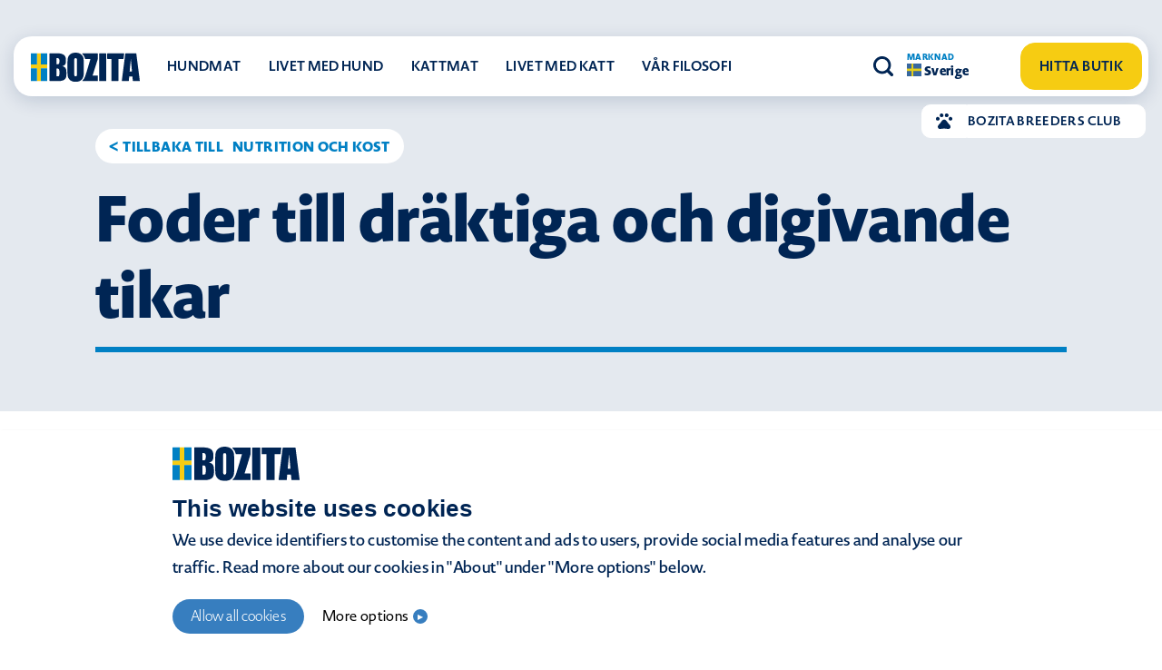

--- FILE ---
content_type: text/html; charset=UTF-8
request_url: https://bozita.com/se/hundfoder/nutrition-och-kost/draktiga-och-digivande-tikar/
body_size: 13629
content:
<!doctype html>
<html lang="sv-SE">

<head>
	<meta charset="UTF-8">
	<meta name="viewport" content="width=device-width, initial-scale=1">
	<link rel="profile" href="https://gmpg.org/xfn/11">
	<meta name='robots' content='index, follow, max-image-preview:large, max-snippet:-1, max-video-preview:-1' />
<link rel="alternate" hreflang="sv" href="https://bozita.com/se/hundfoder/nutrition-och-kost/draktiga-och-digivande-tikar/" />
<link rel="alternate" hreflang="x-default" href="https://bozita.com/se/hundfoder/nutrition-och-kost/draktiga-och-digivande-tikar/" />

<!-- Google Tag Manager for WordPress by gtm4wp.com -->
<script data-cfasync="false" data-pagespeed-no-defer>
	var gtm4wp_datalayer_name = "dataLayer";
	var dataLayer = dataLayer || [];
</script>
<!-- End Google Tag Manager for WordPress by gtm4wp.com -->
	<!-- This site is optimized with the Yoast SEO plugin v21.3 - https://yoast.com/wordpress/plugins/seo/ -->
	<title>Foder till dräktig tik - utfodring av digivande tik | Bozita</title>
	<meta name="description" content="Vad ska en dräktig tik äta för mat? En frisk tik är en förutsättning för friska och sunda valpar. Läs mer om foder till dräktig tik och digivande tikar." />
	<link rel="canonical" href="https://bozita.com/se/hundfoder/nutrition-och-kost/draktiga-och-digivande-tikar/" />
	<meta property="og:locale" content="sv_SE" />
	<meta property="og:type" content="article" />
	<meta property="og:title" content="Foder till dräktig tik - utfodring av digivande tik | Bozita" />
	<meta property="og:description" content="Vad ska en dräktig tik äta för mat? En frisk tik är en förutsättning för friska och sunda valpar. Läs mer om foder till dräktig tik och digivande tikar." />
	<meta property="og:url" content="https://bozita.com/se/hundfoder/nutrition-och-kost/draktiga-och-digivande-tikar/" />
	<meta property="og:site_name" content="Bozita Sverige" />
	<meta property="article:modified_time" content="2021-08-26T13:50:35+00:00" />
	<meta property="og:image" content="https://bozita.com/se/wp-content/uploads/sites/5/2021/07/bozita-utfodring-tik-draktig-digivande.jpeg" />
	<meta property="og:image:width" content="800" />
	<meta property="og:image:height" content="533" />
	<meta property="og:image:type" content="image/jpeg" />
	<meta name="twitter:card" content="summary_large_image" />
	<!-- / Yoast SEO plugin. -->


<link rel='dns-prefetch' href='//stackpath.bootstrapcdn.com' />
<link rel='dns-prefetch' href='//use.typekit.net' />
<link rel="alternate" type="application/rss+xml" title="Bozita Sverige &raquo; Webbflöde" href="https://bozita.com/se/feed/" />
<link rel="alternate" type="application/rss+xml" title="Bozita Sverige &raquo; Kommentarsflöde" href="https://bozita.com/se/comments/feed/" />
<script>
window._wpemojiSettings = {"baseUrl":"https:\/\/s.w.org\/images\/core\/emoji\/14.0.0\/72x72\/","ext":".png","svgUrl":"https:\/\/s.w.org\/images\/core\/emoji\/14.0.0\/svg\/","svgExt":".svg","source":{"concatemoji":"https:\/\/bozita.com\/se\/wp-includes\/js\/wp-emoji-release.min.js?ver=6.4.7"}};
/*! This file is auto-generated */
!function(i,n){var o,s,e;function c(e){try{var t={supportTests:e,timestamp:(new Date).valueOf()};sessionStorage.setItem(o,JSON.stringify(t))}catch(e){}}function p(e,t,n){e.clearRect(0,0,e.canvas.width,e.canvas.height),e.fillText(t,0,0);var t=new Uint32Array(e.getImageData(0,0,e.canvas.width,e.canvas.height).data),r=(e.clearRect(0,0,e.canvas.width,e.canvas.height),e.fillText(n,0,0),new Uint32Array(e.getImageData(0,0,e.canvas.width,e.canvas.height).data));return t.every(function(e,t){return e===r[t]})}function u(e,t,n){switch(t){case"flag":return n(e,"\ud83c\udff3\ufe0f\u200d\u26a7\ufe0f","\ud83c\udff3\ufe0f\u200b\u26a7\ufe0f")?!1:!n(e,"\ud83c\uddfa\ud83c\uddf3","\ud83c\uddfa\u200b\ud83c\uddf3")&&!n(e,"\ud83c\udff4\udb40\udc67\udb40\udc62\udb40\udc65\udb40\udc6e\udb40\udc67\udb40\udc7f","\ud83c\udff4\u200b\udb40\udc67\u200b\udb40\udc62\u200b\udb40\udc65\u200b\udb40\udc6e\u200b\udb40\udc67\u200b\udb40\udc7f");case"emoji":return!n(e,"\ud83e\udef1\ud83c\udffb\u200d\ud83e\udef2\ud83c\udfff","\ud83e\udef1\ud83c\udffb\u200b\ud83e\udef2\ud83c\udfff")}return!1}function f(e,t,n){var r="undefined"!=typeof WorkerGlobalScope&&self instanceof WorkerGlobalScope?new OffscreenCanvas(300,150):i.createElement("canvas"),a=r.getContext("2d",{willReadFrequently:!0}),o=(a.textBaseline="top",a.font="600 32px Arial",{});return e.forEach(function(e){o[e]=t(a,e,n)}),o}function t(e){var t=i.createElement("script");t.src=e,t.defer=!0,i.head.appendChild(t)}"undefined"!=typeof Promise&&(o="wpEmojiSettingsSupports",s=["flag","emoji"],n.supports={everything:!0,everythingExceptFlag:!0},e=new Promise(function(e){i.addEventListener("DOMContentLoaded",e,{once:!0})}),new Promise(function(t){var n=function(){try{var e=JSON.parse(sessionStorage.getItem(o));if("object"==typeof e&&"number"==typeof e.timestamp&&(new Date).valueOf()<e.timestamp+604800&&"object"==typeof e.supportTests)return e.supportTests}catch(e){}return null}();if(!n){if("undefined"!=typeof Worker&&"undefined"!=typeof OffscreenCanvas&&"undefined"!=typeof URL&&URL.createObjectURL&&"undefined"!=typeof Blob)try{var e="postMessage("+f.toString()+"("+[JSON.stringify(s),u.toString(),p.toString()].join(",")+"));",r=new Blob([e],{type:"text/javascript"}),a=new Worker(URL.createObjectURL(r),{name:"wpTestEmojiSupports"});return void(a.onmessage=function(e){c(n=e.data),a.terminate(),t(n)})}catch(e){}c(n=f(s,u,p))}t(n)}).then(function(e){for(var t in e)n.supports[t]=e[t],n.supports.everything=n.supports.everything&&n.supports[t],"flag"!==t&&(n.supports.everythingExceptFlag=n.supports.everythingExceptFlag&&n.supports[t]);n.supports.everythingExceptFlag=n.supports.everythingExceptFlag&&!n.supports.flag,n.DOMReady=!1,n.readyCallback=function(){n.DOMReady=!0}}).then(function(){return e}).then(function(){var e;n.supports.everything||(n.readyCallback(),(e=n.source||{}).concatemoji?t(e.concatemoji):e.wpemoji&&e.twemoji&&(t(e.twemoji),t(e.wpemoji)))}))}((window,document),window._wpemojiSettings);
</script>
<style id='wp-emoji-styles-inline-css'>

	img.wp-smiley, img.emoji {
		display: inline !important;
		border: none !important;
		box-shadow: none !important;
		height: 1em !important;
		width: 1em !important;
		margin: 0 0.07em !important;
		vertical-align: -0.1em !important;
		background: none !important;
		padding: 0 !important;
	}
</style>
<link rel='stylesheet' id='wp-block-library-css' href='https://bozita.com/se/wp-includes/css/dist/block-library/style.min.css?ver=6.4.7' media='all' />
<style id='classic-theme-styles-inline-css'>
/*! This file is auto-generated */
.wp-block-button__link{color:#fff;background-color:#32373c;border-radius:9999px;box-shadow:none;text-decoration:none;padding:calc(.667em + 2px) calc(1.333em + 2px);font-size:1.125em}.wp-block-file__button{background:#32373c;color:#fff;text-decoration:none}
</style>
<style id='global-styles-inline-css'>
body{--wp--preset--color--black: #000000;--wp--preset--color--cyan-bluish-gray: #abb8c3;--wp--preset--color--white: #ffffff;--wp--preset--color--pale-pink: #f78da7;--wp--preset--color--vivid-red: #cf2e2e;--wp--preset--color--luminous-vivid-orange: #ff6900;--wp--preset--color--luminous-vivid-amber: #fcb900;--wp--preset--color--light-green-cyan: #7bdcb5;--wp--preset--color--vivid-green-cyan: #00d084;--wp--preset--color--pale-cyan-blue: #8ed1fc;--wp--preset--color--vivid-cyan-blue: #0693e3;--wp--preset--color--vivid-purple: #9b51e0;--wp--preset--gradient--vivid-cyan-blue-to-vivid-purple: linear-gradient(135deg,rgba(6,147,227,1) 0%,rgb(155,81,224) 100%);--wp--preset--gradient--light-green-cyan-to-vivid-green-cyan: linear-gradient(135deg,rgb(122,220,180) 0%,rgb(0,208,130) 100%);--wp--preset--gradient--luminous-vivid-amber-to-luminous-vivid-orange: linear-gradient(135deg,rgba(252,185,0,1) 0%,rgba(255,105,0,1) 100%);--wp--preset--gradient--luminous-vivid-orange-to-vivid-red: linear-gradient(135deg,rgba(255,105,0,1) 0%,rgb(207,46,46) 100%);--wp--preset--gradient--very-light-gray-to-cyan-bluish-gray: linear-gradient(135deg,rgb(238,238,238) 0%,rgb(169,184,195) 100%);--wp--preset--gradient--cool-to-warm-spectrum: linear-gradient(135deg,rgb(74,234,220) 0%,rgb(151,120,209) 20%,rgb(207,42,186) 40%,rgb(238,44,130) 60%,rgb(251,105,98) 80%,rgb(254,248,76) 100%);--wp--preset--gradient--blush-light-purple: linear-gradient(135deg,rgb(255,206,236) 0%,rgb(152,150,240) 100%);--wp--preset--gradient--blush-bordeaux: linear-gradient(135deg,rgb(254,205,165) 0%,rgb(254,45,45) 50%,rgb(107,0,62) 100%);--wp--preset--gradient--luminous-dusk: linear-gradient(135deg,rgb(255,203,112) 0%,rgb(199,81,192) 50%,rgb(65,88,208) 100%);--wp--preset--gradient--pale-ocean: linear-gradient(135deg,rgb(255,245,203) 0%,rgb(182,227,212) 50%,rgb(51,167,181) 100%);--wp--preset--gradient--electric-grass: linear-gradient(135deg,rgb(202,248,128) 0%,rgb(113,206,126) 100%);--wp--preset--gradient--midnight: linear-gradient(135deg,rgb(2,3,129) 0%,rgb(40,116,252) 100%);--wp--preset--font-size--small: 13px;--wp--preset--font-size--medium: 20px;--wp--preset--font-size--large: 36px;--wp--preset--font-size--x-large: 42px;--wp--preset--spacing--20: 0.44rem;--wp--preset--spacing--30: 0.67rem;--wp--preset--spacing--40: 1rem;--wp--preset--spacing--50: 1.5rem;--wp--preset--spacing--60: 2.25rem;--wp--preset--spacing--70: 3.38rem;--wp--preset--spacing--80: 5.06rem;--wp--preset--shadow--natural: 6px 6px 9px rgba(0, 0, 0, 0.2);--wp--preset--shadow--deep: 12px 12px 50px rgba(0, 0, 0, 0.4);--wp--preset--shadow--sharp: 6px 6px 0px rgba(0, 0, 0, 0.2);--wp--preset--shadow--outlined: 6px 6px 0px -3px rgba(255, 255, 255, 1), 6px 6px rgba(0, 0, 0, 1);--wp--preset--shadow--crisp: 6px 6px 0px rgba(0, 0, 0, 1);}:where(.is-layout-flex){gap: 0.5em;}:where(.is-layout-grid){gap: 0.5em;}body .is-layout-flow > .alignleft{float: left;margin-inline-start: 0;margin-inline-end: 2em;}body .is-layout-flow > .alignright{float: right;margin-inline-start: 2em;margin-inline-end: 0;}body .is-layout-flow > .aligncenter{margin-left: auto !important;margin-right: auto !important;}body .is-layout-constrained > .alignleft{float: left;margin-inline-start: 0;margin-inline-end: 2em;}body .is-layout-constrained > .alignright{float: right;margin-inline-start: 2em;margin-inline-end: 0;}body .is-layout-constrained > .aligncenter{margin-left: auto !important;margin-right: auto !important;}body .is-layout-constrained > :where(:not(.alignleft):not(.alignright):not(.alignfull)){max-width: var(--wp--style--global--content-size);margin-left: auto !important;margin-right: auto !important;}body .is-layout-constrained > .alignwide{max-width: var(--wp--style--global--wide-size);}body .is-layout-flex{display: flex;}body .is-layout-flex{flex-wrap: wrap;align-items: center;}body .is-layout-flex > *{margin: 0;}body .is-layout-grid{display: grid;}body .is-layout-grid > *{margin: 0;}:where(.wp-block-columns.is-layout-flex){gap: 2em;}:where(.wp-block-columns.is-layout-grid){gap: 2em;}:where(.wp-block-post-template.is-layout-flex){gap: 1.25em;}:where(.wp-block-post-template.is-layout-grid){gap: 1.25em;}.has-black-color{color: var(--wp--preset--color--black) !important;}.has-cyan-bluish-gray-color{color: var(--wp--preset--color--cyan-bluish-gray) !important;}.has-white-color{color: var(--wp--preset--color--white) !important;}.has-pale-pink-color{color: var(--wp--preset--color--pale-pink) !important;}.has-vivid-red-color{color: var(--wp--preset--color--vivid-red) !important;}.has-luminous-vivid-orange-color{color: var(--wp--preset--color--luminous-vivid-orange) !important;}.has-luminous-vivid-amber-color{color: var(--wp--preset--color--luminous-vivid-amber) !important;}.has-light-green-cyan-color{color: var(--wp--preset--color--light-green-cyan) !important;}.has-vivid-green-cyan-color{color: var(--wp--preset--color--vivid-green-cyan) !important;}.has-pale-cyan-blue-color{color: var(--wp--preset--color--pale-cyan-blue) !important;}.has-vivid-cyan-blue-color{color: var(--wp--preset--color--vivid-cyan-blue) !important;}.has-vivid-purple-color{color: var(--wp--preset--color--vivid-purple) !important;}.has-black-background-color{background-color: var(--wp--preset--color--black) !important;}.has-cyan-bluish-gray-background-color{background-color: var(--wp--preset--color--cyan-bluish-gray) !important;}.has-white-background-color{background-color: var(--wp--preset--color--white) !important;}.has-pale-pink-background-color{background-color: var(--wp--preset--color--pale-pink) !important;}.has-vivid-red-background-color{background-color: var(--wp--preset--color--vivid-red) !important;}.has-luminous-vivid-orange-background-color{background-color: var(--wp--preset--color--luminous-vivid-orange) !important;}.has-luminous-vivid-amber-background-color{background-color: var(--wp--preset--color--luminous-vivid-amber) !important;}.has-light-green-cyan-background-color{background-color: var(--wp--preset--color--light-green-cyan) !important;}.has-vivid-green-cyan-background-color{background-color: var(--wp--preset--color--vivid-green-cyan) !important;}.has-pale-cyan-blue-background-color{background-color: var(--wp--preset--color--pale-cyan-blue) !important;}.has-vivid-cyan-blue-background-color{background-color: var(--wp--preset--color--vivid-cyan-blue) !important;}.has-vivid-purple-background-color{background-color: var(--wp--preset--color--vivid-purple) !important;}.has-black-border-color{border-color: var(--wp--preset--color--black) !important;}.has-cyan-bluish-gray-border-color{border-color: var(--wp--preset--color--cyan-bluish-gray) !important;}.has-white-border-color{border-color: var(--wp--preset--color--white) !important;}.has-pale-pink-border-color{border-color: var(--wp--preset--color--pale-pink) !important;}.has-vivid-red-border-color{border-color: var(--wp--preset--color--vivid-red) !important;}.has-luminous-vivid-orange-border-color{border-color: var(--wp--preset--color--luminous-vivid-orange) !important;}.has-luminous-vivid-amber-border-color{border-color: var(--wp--preset--color--luminous-vivid-amber) !important;}.has-light-green-cyan-border-color{border-color: var(--wp--preset--color--light-green-cyan) !important;}.has-vivid-green-cyan-border-color{border-color: var(--wp--preset--color--vivid-green-cyan) !important;}.has-pale-cyan-blue-border-color{border-color: var(--wp--preset--color--pale-cyan-blue) !important;}.has-vivid-cyan-blue-border-color{border-color: var(--wp--preset--color--vivid-cyan-blue) !important;}.has-vivid-purple-border-color{border-color: var(--wp--preset--color--vivid-purple) !important;}.has-vivid-cyan-blue-to-vivid-purple-gradient-background{background: var(--wp--preset--gradient--vivid-cyan-blue-to-vivid-purple) !important;}.has-light-green-cyan-to-vivid-green-cyan-gradient-background{background: var(--wp--preset--gradient--light-green-cyan-to-vivid-green-cyan) !important;}.has-luminous-vivid-amber-to-luminous-vivid-orange-gradient-background{background: var(--wp--preset--gradient--luminous-vivid-amber-to-luminous-vivid-orange) !important;}.has-luminous-vivid-orange-to-vivid-red-gradient-background{background: var(--wp--preset--gradient--luminous-vivid-orange-to-vivid-red) !important;}.has-very-light-gray-to-cyan-bluish-gray-gradient-background{background: var(--wp--preset--gradient--very-light-gray-to-cyan-bluish-gray) !important;}.has-cool-to-warm-spectrum-gradient-background{background: var(--wp--preset--gradient--cool-to-warm-spectrum) !important;}.has-blush-light-purple-gradient-background{background: var(--wp--preset--gradient--blush-light-purple) !important;}.has-blush-bordeaux-gradient-background{background: var(--wp--preset--gradient--blush-bordeaux) !important;}.has-luminous-dusk-gradient-background{background: var(--wp--preset--gradient--luminous-dusk) !important;}.has-pale-ocean-gradient-background{background: var(--wp--preset--gradient--pale-ocean) !important;}.has-electric-grass-gradient-background{background: var(--wp--preset--gradient--electric-grass) !important;}.has-midnight-gradient-background{background: var(--wp--preset--gradient--midnight) !important;}.has-small-font-size{font-size: var(--wp--preset--font-size--small) !important;}.has-medium-font-size{font-size: var(--wp--preset--font-size--medium) !important;}.has-large-font-size{font-size: var(--wp--preset--font-size--large) !important;}.has-x-large-font-size{font-size: var(--wp--preset--font-size--x-large) !important;}
.wp-block-navigation a:where(:not(.wp-element-button)){color: inherit;}
:where(.wp-block-post-template.is-layout-flex){gap: 1.25em;}:where(.wp-block-post-template.is-layout-grid){gap: 1.25em;}
:where(.wp-block-columns.is-layout-flex){gap: 2em;}:where(.wp-block-columns.is-layout-grid){gap: 2em;}
.wp-block-pullquote{font-size: 1.5em;line-height: 1.6;}
</style>
<link rel='stylesheet' id='wpml-blocks-css' href='https://bozita.com/se/wp-content/plugins/sitepress-multilingual-cms/dist/css/blocks/styles.css?ver=4.6.6' media='all' />
<link rel='stylesheet' id='bootstrap-css' href='https://stackpath.bootstrapcdn.com/bootstrap/4.1.3/css/bootstrap.min.css?ver=6.4.7' media='all' />
<link rel='stylesheet' id='mrbb2rzb-css' href='https://use.typekit.net/mbb2rzb.css?ver=6.4.7' media='all' />
<link rel='stylesheet' id='owl-carousel-css' href='https://bozita.com/se/wp-content/themes/bozita/css/owl.carousel.min.css?ver=6.4.7' media='all' />
<link rel='stylesheet' id='bozita-style-css' href='https://bozita.com/se/wp-content/themes/bozita/style.min.css?ver=1768975828' media='' />
<link rel='stylesheet' id='video-js-css' href='https://bozita.com/se/wp-content/themes/bozita/css/video-js.min.css?ver=6.4.7' media='all' />
<script src="https://bozita.com/se/wp-includes/js/jquery/jquery.min.js?ver=3.7.1" id="jquery-core-js"></script>
<script src="https://bozita.com/se/wp-includes/js/jquery/jquery-migrate.min.js?ver=3.4.1" id="jquery-migrate-js"></script>
<script id="bozita-store-js-extra">
var localized = {"ajaxurl":"https:\/\/bozita.com\/se\/wp-admin\/admin-ajax.php","ajaxnonce":"650edd83f9"};
</script>
<script src="https://bozita.com/se/wp-content/plugins/bozita-store-finder/js/custom.js?ver=6.4.7" id="bozita-store-js"></script>
<script id="hc-script-js-extra">
var ajaxvar = {"url":"https:\/\/bozita.com\/se\/wp-admin\/admin-ajax.php","nonce":"650edd83f9"};
</script>
<script src="https://bozita.com/se/wp-content/themes/bozita/helpcenter/assets/js/script.js?ver=6.4.7" id="hc-script-js"></script>
<link rel="https://api.w.org/" href="https://bozita.com/se/wp-json/" /><link rel="alternate" type="application/json" href="https://bozita.com/se/wp-json/wp/v2/pages/1383" /><link rel="EditURI" type="application/rsd+xml" title="RSD" href="https://bozita.com/se/xmlrpc.php?rsd" />
<meta name="generator" content="WordPress 6.4.7" />
<link rel='shortlink' href='https://bozita.com/se/?p=1383' />
<link rel="alternate" type="application/json+oembed" href="https://bozita.com/se/wp-json/oembed/1.0/embed?url=https%3A%2F%2Fbozita.com%2Fse%2Fhundfoder%2Fnutrition-och-kost%2Fdraktiga-och-digivande-tikar%2F" />
<link rel="alternate" type="text/xml+oembed" href="https://bozita.com/se/wp-json/oembed/1.0/embed?url=https%3A%2F%2Fbozita.com%2Fse%2Fhundfoder%2Fnutrition-och-kost%2Fdraktiga-och-digivande-tikar%2F&#038;format=xml" />
<meta name="generator" content="WPML ver:4.6.6 stt:50;" />

<!-- Google Tag Manager for WordPress by gtm4wp.com -->
<!-- GTM Container placement set to manual -->
<script data-cfasync="false" data-pagespeed-no-defer type="text/javascript">
	var dataLayer_content = {"pagePostType":"page","pagePostType2":"single-page","pagePostAuthor":"birendra@midnightmachines.io"};
	dataLayer.push( dataLayer_content );
</script>
<script data-cfasync="false">
(function(w,d,s,l,i){w[l]=w[l]||[];w[l].push({'gtm.start':
new Date().getTime(),event:'gtm.js'});var f=d.getElementsByTagName(s)[0],
j=d.createElement(s),dl=l!='dataLayer'?'&l='+l:'';j.async=true;j.src=
'//www.googletagmanager.com/gtm.js?id='+i+dl;f.parentNode.insertBefore(j,f);
})(window,document,'script','dataLayer','GTM-5VHT6P6');
</script>
<!-- End Google Tag Manager -->
<!-- End Google Tag Manager for WordPress by gtm4wp.com -->		<style type="text/css">
			.site-title,
			.site-description {
				position: absolute;
				clip: rect(1px, 1px, 1px, 1px);
			}

					</style>
<link rel="icon" href="https://bozita.com/se/wp-content/uploads/sites/5/2021/08/Bozita-Favicon-v1-256-150x150.png" sizes="32x32" />
<link rel="icon" href="https://bozita.com/se/wp-content/uploads/sites/5/2021/08/Bozita-Favicon-v1-256.png" sizes="192x192" />
<link rel="apple-touch-icon" href="https://bozita.com/se/wp-content/uploads/sites/5/2021/08/Bozita-Favicon-v1-256.png" />
<meta name="msapplication-TileImage" content="https://bozita.com/se/wp-content/uploads/sites/5/2021/08/Bozita-Favicon-v1-256.png" />
</head>

<body class="page-template page-template-guternberg page-template-guternberg-php page page-id-1383 page-child parent-pageid-51 no-sidebar">
	
<!-- GTM Container placement set to manual -->
<!-- Google Tag Manager (noscript) -->
				<noscript><iframe src="https://www.googletagmanager.com/ns.html?id=GTM-5VHT6P6" height="0" width="0" style="display:none;visibility:hidden" aria-hidden="true"></iframe></noscript>
<!-- End Google Tag Manager (noscript) -->	<div id="page" class="site">
		<a class="skip-link screen-reader-text" href="#primary">
			Skip to content		</a>
		<header id="masthead" class="page-header">
			<div class="container-fluid">
				<nav class="navbar navbar-expand-xl navbar-light bg-light" role="navigation">
					<div class="mobile-nav">
						<a class="navbar-brand" href="https://bozita.com/se/"><img src="https://bozita.com/se/wp-content/themes/bozita/images/logo.svg" alt=""></a>
						<button class="navbar-toggler" type="button" data-toggle="collapse" id="mobile-menu-toggler" aria-expanded="false" aria-label="Toggle navigation">
							Meny							<span class="navbar-toggler-icon"></span>
						</button>
					</div>
					<div class="collapse navbar-collapse" id="bs-example-navbar-collapse-1">

						<div class="mobile-toggle-warp">
																						<div class="bozita-breeders-wrap">
									<a href="https://bozita.com/se/bozita-breeders-club/" target="_blank">
										<span class="icon"><img src="https://bozita.com/se/wp-content/themes/bozita/images/Nav-Breeders-Club-Icon.svg" alt=""></span>
										<span class="title">BOZITA BREEDERS CLUB</span>
									</a>
								</div>
														<ul id=" " class="navbar-nav mr-auto"><li itemscope="itemscope" itemtype="https://www.schema.org/SiteNavigationElement" id="menu-item-127" class="menu-item menu-item-type-post_type menu-item-object-page current-page-ancestor menu-item-has-children dropdown menu-item-127 nav-item"><a title="Hundmat" href="https://bozita.com/se/hundfoder/" aria-haspopup="false" aria-expanded="false" class="dropdown-toggle disabled nav-link" id="menu-item-dropdown-127">Hundmat</a>
<ul class="dropdown-menu" aria-labelledby="menu-item-dropdown-127" role="menu">
	<li itemscope="itemscope" itemtype="https://www.schema.org/SiteNavigationElement" id="menu-item-129" class="menu-item menu-item-type-post_type menu-item-object-page menu-item-129 nav-item"><a title="Torrfoder hund" href="https://bozita.com/se/hundfoder/torrfoder/" class="dropdown-item">Torrfoder hund</a></li>
	<li itemscope="itemscope" itemtype="https://www.schema.org/SiteNavigationElement" id="menu-item-131" class="menu-item menu-item-type-post_type menu-item-object-page menu-item-131 nav-item"><a title="Våtfoder hund" href="https://bozita.com/se/hundfoder/vatfoder/" class="dropdown-item">Våtfoder hund</a></li>
	<li itemscope="itemscope" itemtype="https://www.schema.org/SiteNavigationElement" id="menu-item-11637" class="menu-item menu-item-type-post_type menu-item-object-page menu-item-11637 nav-item"><a title="Robur" href="https://bozita.com/se/hundfoder/roburhundmat/" class="dropdown-item">Robur</a></li>
	<li itemscope="itemscope" itemtype="https://www.schema.org/SiteNavigationElement" id="menu-item-11154" class="menu-item menu-item-type-post_type menu-item-object-page menu-item-11154 nav-item"><a title="Hundgodis" href="https://bozita.com/se/hundfoder/hundgodis/" class="dropdown-item">Hundgodis</a></li>
	<li itemscope="itemscope" itemtype="https://www.schema.org/SiteNavigationElement" id="menu-item-130" class="menu-item menu-item-type-post_type menu-item-object-page menu-item-130 nav-item"><a title="Valpfoder" href="https://bozita.com/se/hundfoder/valpfoder/" class="dropdown-item">Valpfoder</a></li>
	<li itemscope="itemscope" itemtype="https://www.schema.org/SiteNavigationElement" id="menu-item-128" class="menu-item menu-item-type-post_type menu-item-object-page current-page-ancestor menu-item-128 nav-item"><a title="Nutrition och kost" href="https://bozita.com/se/hundfoder/nutrition-och-kost/" class="dropdown-item">Nutrition och kost</a></li>
</ul>
</li>
<li itemscope="itemscope" itemtype="https://www.schema.org/SiteNavigationElement" id="menu-item-138" class="menu-item menu-item-type-post_type menu-item-object-page menu-item-has-children dropdown menu-item-138 nav-item"><a title="Livet med hund" href="https://bozita.com/se/hund/" aria-haspopup="false" aria-expanded="false" class="dropdown-toggle disabled nav-link" id="menu-item-dropdown-138">Livet med hund</a>
<ul class="dropdown-menu" aria-labelledby="menu-item-dropdown-138" role="menu">
	<li itemscope="itemscope" itemtype="https://www.schema.org/SiteNavigationElement" id="menu-item-142" class="menu-item menu-item-type-post_type menu-item-object-page menu-item-142 nav-item"><a title="Köpa hund" href="https://bozita.com/se/hund/kopa-hund/" class="dropdown-item">Köpa hund</a></li>
	<li itemscope="itemscope" itemtype="https://www.schema.org/SiteNavigationElement" id="menu-item-141" class="menu-item menu-item-type-post_type menu-item-object-page menu-item-141 nav-item"><a title="Hundens utveckling" href="https://bozita.com/se/hund/hundens-utveckling/" class="dropdown-item">Hundens utveckling</a></li>
	<li itemscope="itemscope" itemtype="https://www.schema.org/SiteNavigationElement" id="menu-item-140" class="menu-item menu-item-type-post_type menu-item-object-page menu-item-140 nav-item"><a title="Hundens hälsa" href="https://bozita.com/se/hund/hundens-halsa/" class="dropdown-item">Hundens hälsa</a></li>
	<li itemscope="itemscope" itemtype="https://www.schema.org/SiteNavigationElement" id="menu-item-139" class="menu-item menu-item-type-post_type menu-item-object-page menu-item-139 nav-item"><a title="Aktivera din hund" href="https://bozita.com/se/hund/aktivera-hunden/" class="dropdown-item">Aktivera din hund</a></li>
	<li itemscope="itemscope" itemtype="https://www.schema.org/SiteNavigationElement" id="menu-item-143" class="menu-item menu-item-type-post_type menu-item-object-page menu-item-143 nav-item"><a title="Valpresan - nyhetsbrev" href="https://bozita.com/se/hund/valpresan/" class="dropdown-item">Valpresan &#8211; nyhetsbrev</a></li>
</ul>
</li>
<li itemscope="itemscope" itemtype="https://www.schema.org/SiteNavigationElement" id="menu-item-133" class="menu-item menu-item-type-post_type menu-item-object-page menu-item-has-children dropdown menu-item-133 nav-item"><a title="Kattmat" href="https://bozita.com/se/kattfoder/" aria-haspopup="false" aria-expanded="false" class="dropdown-toggle disabled nav-link" id="menu-item-dropdown-133">Kattmat</a>
<ul class="dropdown-menu" aria-labelledby="menu-item-dropdown-133" role="menu">
	<li itemscope="itemscope" itemtype="https://www.schema.org/SiteNavigationElement" id="menu-item-135" class="menu-item menu-item-type-post_type menu-item-object-page menu-item-135 nav-item"><a title="Torrfoder katt" href="https://bozita.com/se/kattfoder/torrfoder/" class="dropdown-item">Torrfoder katt</a></li>
	<li itemscope="itemscope" itemtype="https://www.schema.org/SiteNavigationElement" id="menu-item-136" class="menu-item menu-item-type-post_type menu-item-object-page menu-item-136 nav-item"><a title="Våtfoder katt" href="https://bozita.com/se/kattfoder/vatfoder/" class="dropdown-item">Våtfoder katt</a></li>
	<li itemscope="itemscope" itemtype="https://www.schema.org/SiteNavigationElement" id="menu-item-134" class="menu-item menu-item-type-post_type menu-item-object-page menu-item-134 nav-item"><a title="Nutrition och kost" href="https://bozita.com/se/kattfoder/nutrition-och-kost/" class="dropdown-item">Nutrition och kost</a></li>
</ul>
</li>
<li itemscope="itemscope" itemtype="https://www.schema.org/SiteNavigationElement" id="menu-item-144" class="menu-item menu-item-type-post_type menu-item-object-page menu-item-has-children dropdown menu-item-144 nav-item"><a title="Livet med katt" href="https://bozita.com/se/katt/" aria-haspopup="false" aria-expanded="false" class="dropdown-toggle disabled nav-link" id="menu-item-dropdown-144">Livet med katt</a>
<ul class="dropdown-menu" aria-labelledby="menu-item-dropdown-144" role="menu">
	<li itemscope="itemscope" itemtype="https://www.schema.org/SiteNavigationElement" id="menu-item-148" class="menu-item menu-item-type-post_type menu-item-object-page menu-item-148 nav-item"><a title="Till dig som ska skaffa katt" href="https://bozita.com/se/katt/kopa-katt/" class="dropdown-item">Till dig som ska skaffa katt</a></li>
	<li itemscope="itemscope" itemtype="https://www.schema.org/SiteNavigationElement" id="menu-item-145" class="menu-item menu-item-type-post_type menu-item-object-page menu-item-145 nav-item"><a title="Håll katten frisk" href="https://bozita.com/se/katt/kattens-halsa/" class="dropdown-item">Håll katten frisk</a></li>
	<li itemscope="itemscope" itemtype="https://www.schema.org/SiteNavigationElement" id="menu-item-146" class="menu-item menu-item-type-post_type menu-item-object-page menu-item-146 nav-item"><a title="Kattens utveckling" href="https://bozita.com/se/katt/kattens-utveckling/" class="dropdown-item">Kattens utveckling</a></li>
	<li itemscope="itemscope" itemtype="https://www.schema.org/SiteNavigationElement" id="menu-item-147" class="menu-item menu-item-type-post_type menu-item-object-page menu-item-147 nav-item"><a title="Kattungeresan - nyhetsbrevet" href="https://bozita.com/se/katt/kattungeresan/" class="dropdown-item">Kattungeresan &#8211; nyhetsbrevet</a></li>
</ul>
</li>
<li itemscope="itemscope" itemtype="https://www.schema.org/SiteNavigationElement" id="menu-item-9005" class="menu-item menu-item-type-post_type menu-item-object-page menu-item-has-children dropdown menu-item-9005 nav-item"><a title="Vår filosofi" href="https://bozita.com/se/var-filosofi/" aria-haspopup="false" aria-expanded="false" class="dropdown-toggle disabled nav-link" id="menu-item-dropdown-9005">Vår filosofi</a>
<ul class="dropdown-menu" aria-labelledby="menu-item-dropdown-9005" role="menu">
	<li itemscope="itemscope" itemtype="https://www.schema.org/SiteNavigationElement" id="menu-item-9010" class="menu-item menu-item-type-post_type menu-item-object-page menu-item-9010 nav-item"><a title="Made in Sweden" href="https://bozita.com/se/var-filosofi/made-in-sweden/" class="dropdown-item">Made in Sweden</a></li>
	<li itemscope="itemscope" itemtype="https://www.schema.org/SiteNavigationElement" id="menu-item-9009" class="menu-item menu-item-type-post_type menu-item-object-page menu-item-9009 nav-item"><a title="Naturliga råvaror" href="https://bozita.com/se/var-filosofi/naturliga-ravaror/" class="dropdown-item">Naturliga råvaror</a></li>
	<li itemscope="itemscope" itemtype="https://www.schema.org/SiteNavigationElement" id="menu-item-9008" class="menu-item menu-item-type-post_type menu-item-object-page menu-item-9008 nav-item"><a title="Hållbart för djur och natur" href="https://bozita.com/se/var-filosofi/hallbart-for-djur-och-natur/" class="dropdown-item">Hållbart för djur och natur</a></li>
	<li itemscope="itemscope" itemtype="https://www.schema.org/SiteNavigationElement" id="menu-item-9007" class="menu-item menu-item-type-post_type menu-item-object-page menu-item-9007 nav-item"><a title="Näringsrik mat" href="https://bozita.com/se/var-filosofi/naringsrik-mat/" class="dropdown-item">Näringsrik mat</a></li>
	<li itemscope="itemscope" itemtype="https://www.schema.org/SiteNavigationElement" id="menu-item-9006" class="menu-item menu-item-type-post_type menu-item-object-page menu-item-9006 nav-item"><a title="Respekt för djur" href="https://bozita.com/se/var-filosofi/respekt-for-djur/" class="dropdown-item">Respekt för djur</a></li>
	<li itemscope="itemscope" itemtype="https://www.schema.org/SiteNavigationElement" id="menu-item-10361" class="menu-item menu-item-type-post_type menu-item-object-page menu-item-10361 nav-item"><a title="Skog och pollinatörer" href="https://bozita.com/se/var-filosofi/skog-och-pollinatorer/" class="dropdown-item">Skog och pollinatörer</a></li>
	<li itemscope="itemscope" itemtype="https://www.schema.org/SiteNavigationElement" id="menu-item-116" class="menu-item menu-item-type-post_type menu-item-object-page menu-item-116 nav-item"><a title="Bozita Breeders Club" href="https://bozita.com/se/bozita-breeders-club/" class="dropdown-item">Bozita Breeders Club</a></li>
	<li itemscope="itemscope" itemtype="https://www.schema.org/SiteNavigationElement" id="menu-item-7864" class="menu-item menu-item-type-post_type menu-item-object-page menu-item-7864 nav-item"><a title="Ambassadörer" href="https://bozita.com/se/var-filosofi/ambassadorer/" class="dropdown-item">Ambassadörer</a></li>
	<li itemscope="itemscope" itemtype="https://www.schema.org/SiteNavigationElement" id="menu-item-9120" class="menu-item menu-item-type-post_type menu-item-object-page menu-item-9120 nav-item"><a title="Om Bozita" href="https://bozita.com/se/var-filosofi/om-oss/" class="dropdown-item">Om Bozita</a></li>
</ul>
</li>
</ul>							<div class="right-nav">
								<ul>
									<li>
										<img src="https://bozita.com/se/wp-content/themes/bozita/images/SearchIcon.svg" alt="Search Icon" data-toggle="collapse" href="#collapseSearch" role="button" aria-expanded="false" aria-controls="collapseSearch">
									</li>
																					<li>
													<div class="media" data-toggle="modal" id="show-rec-market-modal">
														<div class="media-body">
															<h6 class="mt-0">Marknad</h6>
															<div class="market-selected">
																<img height="14" src="https://bozita.com/se/wp-content/uploads/sites/5/2021/08/sweden.gif" alt=" Sverige">
																Sverige															</div>
														</div>
													</div>
												</li>
																												<li>
											<a class="btn btn-warning" href="/se/hitta-butik/">
												Hitta butik											</a>
										</li>
																	</ul>
							</div>
						</div>
					</div>
				</nav>
			</div>

			<div class="container searchbar-box">
				<div class="collapse fade nav-searchbar" id="collapseSearch">
					<div class="card card-body searchbar-body">
												<form class="form-inline search-part" role="search" action="https://bozita.com/se/search/" method="get">
							<input class="form-control col-md-10 col-lg-11 user-address-input" name="search" type="search" placeholder="Sök" autocomplete="off" aria-label="Search">
							<button class="btn search-btn search-form-btn col my-2 my-sm-0" type="submit">
								<img src="https://bozita.com/se/wp-content/themes/bozita/images/SearchIcon.svg" alt="search">
							</button>
						</form>
					</div>
				</div>
			</div>
		</header>

		<!-- Modal -->
		<div class="modal fade" id="marketRecModal" tabindex="-1" role="dialog" aria-labelledby="exampleModalLabel" aria-hidden="true">
			<div class="modal-dialog modal-dialog-centered modal-md" role="document">
				<div class="modal-content select-language-wrap">
					<div class="modal-header">
						<div class="modal-title media" id="exampleModalLabel">
							<img class="mr-3" src="https://bozita.com/se/wp-content/themes/bozita/images/GlobeIcon.svg" alt="Globe Icon">
							<div class="media-body">
								<h5 class="mt-0 mb-0">
									Välj din marknad								</h5>
							</div>
						</div>
						<button type="button" class="close" data-dismiss="modal" aria-label="Close">
							<span aria-hidden="true">Stäng								X</span>
						</button>
					</div>
					<div class="modal-body">
						<div class="row">
																<div class="col-md-6">
										<a href="https://bozita.com/">
											<div class="country">
												<div class="media">
													<img class="flag" src="https://bozita.com/se/wp-content/uploads/sites/5/2021/08/uk.gif" alt="International">
													<div class="media-body">
														<h5 class="mt-0">International</h5>
													</div>
												</div>
											</div>
										</a>
									</div>
																<div class="col-md-6">
										<a href="https://bozita.com/se">
											<div class="country">
												<div class="media">
													<img class="flag" src="https://bozita.com/se/wp-content/uploads/sites/5/2021/08/sweden.gif" alt="Sverige">
													<div class="media-body">
														<h5 class="mt-0">Sverige</h5>
													</div>
												</div>
											</div>
										</a>
									</div>
																<div class="col-md-6">
										<a href="https://bozita.com/de/">
											<div class="country">
												<div class="media">
													<img class="flag" src="https://bozita.com/se/wp-content/uploads/sites/5/2021/08/tn_gm-flag.gif" alt="Deutschland">
													<div class="media-body">
														<h5 class="mt-0">Deutschland</h5>
													</div>
												</div>
											</div>
										</a>
									</div>
																<div class="col-md-6">
										<a href="https://bozita.com/fi/">
											<div class="country">
												<div class="media">
													<img class="flag" src="https://bozita.com/se/wp-content/uploads/sites/5/2021/08/finland.gif" alt="Suomi">
													<div class="media-body">
														<h5 class="mt-0">Suomi</h5>
													</div>
												</div>
											</div>
										</a>
									</div>
																<div class="col-md-6">
										<a href="https://bozita.com/pl/">
											<div class="country">
												<div class="media">
													<img class="flag" src="https://bozita.com/se/wp-content/uploads/sites/5/2021/08/1280px-Flag_of_Poland.svg.png" alt="Polska">
													<div class="media-body">
														<h5 class="mt-0">Polska</h5>
													</div>
												</div>
											</div>
										</a>
									</div>
													</div>
					</div>
				</div>
			</div>
		</div>

<div class="breadcrumb"><div class="container"><ul><li><a href="https://bozita.com/se/hundfoder/nutrition-och-kost/" title="Nutrition och kost">Tillbaka till &nbsp; Nutrition och kost</a></li></ul></div></div><main id="main" role="main" class="main-padding">
					<section class="small-hero">
			<div class="container">
				<h1 class="small-hero-title">Foder till dräktiga och digivande tikar</h1>			</div>
			</div>
		</section>
	

	<div class="text-box-warp">
		<div class="container">
			<div class="text-content">
				<p>Mycket fokus läggs ofta på vad hundvalparna ska äta för att kunna överleva och växa upp till friska hundar. Minst lika viktigt är det att ge rätt foder till en dräktig tik. Som hundägare vill man se till att tiken får rätt utfodring och håller rätt hull inför parning, under dräktigheten och under digivningen. En frisk tik är en förutsättning för friska och sunda valpar. Men vilken mat ska man då ge en dräktig tik?</p>
<h2>TIKEN SKA HA LAGOM HULL</h2>
<p>Inför parningen och under dräktigheten är det viktigt att tiken håller ett lagom hull. Är tiken underviktig finns det risk att hon inte kommer kunna äta tillräckligt för att tillgodose behovet hos sig själv och de växande valparna i livmodern. Det kan leda till lägre födelsevikter och ökad dödlighet hos valparna samt att tiken får svårt att hålla hullet under laktationen. Är tiken däremot överviktig ökar risken för att valparna är väldigt stora och det leder till en svår förlossning för tiken.</p>
<h2>ANPASSAT FODER TILL DRÄKTIG TIK</h2>
<p>Under första halvan av dräktigheten växer valparna i livmodern endast 30 procent av vad de kommer att göra innan valpningen. Därför har tiken inget ökat behov av foder under denna period, däremot kan det vara bra att under denna period långsamt fasa in valpfodret. Valpfodret är anpassat även för dräktiga och digivande tikar med högre protein och fettnivåer och ger på så sätt ett foder med högre energitäthet. Orsaken till att man har ett foder till dräktiga tikar med högre energitäthet är för att möjliggöra att tiken kan äta den mängd foder som krävs. Det behövs för att valparna ska kunna tillväxa bra under dräktigheten och för att tiken sedan kan tillgodose dem med tillräckligt med mjölk utan att tappa för mycket i hull under laktationen.</p>
<p>Efter halva dräktigheten börjar valparnas tillväxttakt att öka och därför kan man börja öka mängden foder som den dräktiga tiken får. En rekommendation är att från halva dräktigheten och fram till valpning ge tiken 30–50 procent mer foder. Men tiken ska inte gå upp mer än 15–25 procent av sin normala kroppsvikt under denna period.</p>
<ul>
<li><a title="Valpfoder" href="https://bozita.com/se/hundfoder/valpfoder/" >Valpfoder och foder för dräktiga och digivande tik</a></li>
</ul>
<h2>VATTEN EXTRA VIKTIGT UNDER LAKTATIONEN</h2>
<p>Efter valpningen börjar laktationen och då är det viktigt att tiken får i sig tillräckligt med vätska då mjölken som valparna dricker innehåller cirka 78 procent vatten. Tänk dock på att ställa vattenskålen på ett ställe där valparna inte kommer åt så det inte sker några olyckor. Är det svårt att få i tiken vätska är det också en bra idé att blötlägga maten så att hon automatiskt får i sig vätska.</p>
<p>Hur mycket tiken ska äta under laktationen beror på hur många valpar hon har fått, men en tumregel är att hon ska äta 2-3 gånger mer än vanligt när hon ger som mest mjölk. Detta brukar infalla vid vecka 3-4 och sedan kan man långsamt minska ner på maten då valparna börjar gå över till foder och vänja sig av med mjölken. Börjar valparna bli dåliga i magen under laktationen beror det oftast på att tiken får för mycket mat. Minska ner givan till tiken lite och se om valparnas magar förbättras.</p>
<h2>FODER DRÄKTIG TIK &#8211; BOZITA ROBUR MOTHER &amp; PUPPY</h2>
<p>Bozita Robur mother &amp; puppy är ett helfoder anpassat för valpar, växande unghundar och dräktiga eller digivande tikar. Fodret är vetefritt och har en hög proteinhalt. Bozita Robur mother &amp; puppy XL har lite större bitar för att passa större hundraser.</p>
			</div>
		</div>
	</div>


<section class="block product-promos">
	<div class="container">
		<div class="row align-items-center">
			<div class="col-md-5">
				<div class="prdt__promos-heading">
					<h3>
						Bra foder för valpar och växande unghundar					</h3>
									</div>
			</div>
			<div class="col-md-7">
									<div class="owl-carousel owl-theme product-promo-carousel">
													<a href="https://bozita.com/se/?post_type=products&#038;p=708">
								<div class="blk__prdt-item">
									<figure>
										<img fetchpriority="high" decoding="async" width="400" height="457" src="https://bozita.com/se/wp-content/uploads/sites/5/2021/06/2035-bozita-robur-mother-puppy.png" class="attachment-post-thumbnail size-post-thumbnail wp-post-image" alt="ACTIVE &amp; STERILISERAD MED LAMM" srcset="https://bozita.com/se/wp-content/uploads/sites/5/2021/06/2035-bozita-robur-mother-puppy.png 400w, https://bozita.com/se/wp-content/uploads/sites/5/2021/06/2035-bozita-robur-mother-puppy-263x300.png 263w" sizes="(max-width: 400px) 100vw, 400px" />																			</figure>
									<h4 class="carousel-title"></h4>
									<span class="carousel-category">ROBUR MOTHER &#038; PUPPY</span>
									  
									<ul class="category-list">
																							<li class="svg-image">
														<img decoding="async" src="https://bozita.com/se/wp-content/uploads/sites/5/2021/06/icon-wheat-free.svg" />
													</li>
																																				<li class="svg-image">
														<img decoding="async" src="https://bozita.com/se/wp-content/uploads/sites/5/2021/06/icon-flavour-chicken.svg" />
													</li>
																						</ul>       

								</div>
							</a>
																				<a href="https://bozita.com/se/hundfoder/bozita-robur-mother-puppy-xl-old/">
								<div class="blk__prdt-item">
									<figure>
										<img decoding="async" width="400" height="457" src="https://bozita.com/se/wp-content/uploads/sites/5/2021/06/2036-bozita-robur-mother-puppy-xl.png" class="attachment-post-thumbnail size-post-thumbnail wp-post-image" alt="ACTIVE &amp; STERILISERAD MED LAMM" srcset="https://bozita.com/se/wp-content/uploads/sites/5/2021/06/2036-bozita-robur-mother-puppy-xl.png 400w, https://bozita.com/se/wp-content/uploads/sites/5/2021/06/2036-bozita-robur-mother-puppy-xl-263x300.png 263w" sizes="(max-width: 400px) 100vw, 400px" />																			</figure>
									<h4 class="carousel-title"></h4>
									<span class="carousel-category">ROBUR MOTHER &#038; PUPPY XL</span>
									  
									<ul class="category-list">
																							<li class="svg-image">
														<img decoding="async" src="https://bozita.com/se/wp-content/uploads/sites/5/2021/06/icon-wheat-free.svg" />
													</li>
																																				<li class="svg-image">
														<img decoding="async" src="https://bozita.com/se/wp-content/uploads/sites/5/2021/06/icon-flavour-chicken.svg" />
													</li>
																						</ul>       

								</div>
							</a>
																		</div>
							</div>
		</div>
	</div>
</section>
<script>
jQuery(document).ready(function($) {
	jQuery('.product-promo-carousel').owlCarousel({
	loop: true,
	margin: 10,
	responsiveClass: true,
	responsive: {
		0: {
		items: 1,
		nav: true
		},
		600: {
		items: 1,
		nav: true
		},
		1000: {
		items: 2,
		nav: true,
		}
	}
	})
	jQuery(".owl-prev").html('<span><</span>');
	jQuery(".owl-next").html('<span>></span>');

	var slider = jQuery('.promo-slider-list');
	slider.owlCarousel();
	jQuery('.nextbtn-a').click(function() {
	slider.trigger('next.owl.carousel');
	})
	// Go to the previous item
	jQuery('.prebtn-a').click(function() {
	slider.trigger('prev.owl.carousel', [300]);
	})
});
</script>


	<div class="text-box-warp">
		<div class="container">
			<div class="text-content">
				<h2>UTFODRING AV VALP</h2>
<p>Vad dina hundvalpar ska äta och hur mycket foder de ska ha varje dag kan du läsa mer om här.</p>
<ul>
<li><a title="Utfodring av valp" href="https://bozita.com/se/hundfoder/nutrition-och-kost/utfodring-av-valp/" >Hur mycket ska en valp äta och vad är bästa valpfodret?</a></li>
</ul>
			</div>
		</div>
	</div>



	<section class="block related-articles">
		<div class="container">
			<h2>Relaterade artiklar</h2>
			<div class="row justify-content-center">
										<div class="col-sm-6 col-md-6 col-lg-3">
														<div class="card ">
																	<img decoding="async"  src="https://bozita.com/se/wp-content/uploads/sites/5/2021/06/bozita-utfodra-valp.jpg" alt="">
																	<!-- <img decoding="async" src="
																				" alt="
																											"> -->
								<div class="card-body">
																			<h6>Hur mycket ska en valp äta och vad är bästa valpfodret?</h6>
																			<a href="https://bozita.com/se/hundfoder/nutrition-och-kost/utfodring-av-valp/">Läs mer &nbsp; ></a>
								</div>
							</div>
						</div>

											<div class="col-sm-6 col-md-6 col-lg-3">
														<div class="card ">
																	<img decoding="async"  src="https://bozita.com/se/wp-content/uploads/sites/5/2021/07/bozita-hund-byta-valpfoder-vuxenfoder.jpeg" alt="">
																	<!-- <img decoding="async" src="
																				" alt="
																											"> -->
								<div class="card-body">
																			<h6>Byta från valpfoder till vuxenfoder</h6>
																			<a href="https://bozita.com/se/hundfoder/nutrition-och-kost/byta-fran-valpfoder-till-vuxenfoder/">Läs mer &nbsp; ></a>
								</div>
							</div>
						</div>

											<div class="col-sm-6 col-md-6 col-lg-3">
														<div class="card ">
																	<img decoding="async"  src="https://bozita.com/se/wp-content/uploads/sites/5/2021/07/bozita-hund-borsta-tander-hygien.jpeg" alt="">
																	<!-- <img decoding="async" src="
																				" alt="
																											"> -->
								<div class="card-body">
																			<h6>Tandsten hos hund &#8211; hundens tänder</h6>
																			<a href="https://bozita.com/se/hund/hundens-halsa/hundens-munhygien-tander-tandborstning/">Läs mer &nbsp; ></a>
								</div>
							</div>
						</div>

												</div>
		</div>
	</section>
	</main>

	<section class="block jumbortorn">
		<div class="container">
			<h5>
				VÅR FILOSOFI			</h5>
			<h2>
				SWEDISH NATURAL QUALITY			</h2>
			<p>
				Swedish Natural Quality handlar om mer än själva maten i skålen. Det uttrycker varje <br />
del av vår process, hela vägen från ingredienserna till köket vi lagar maten i.			</p>
			<a href="/se/var-filosofi/" class="btn btn-primary">
				Läs vidare			</a>
		</div>
	</section>
	<footer id="colophon" class="site-footer  ">
	<div class="container-fluid">
		<div class="row">
			<div class="col-lg-5 col-xl-5">
									<div id="media_image-2" class="footer-logo widget widget_media_image"><img width="1" height="1" src="https://bozita.com/se/wp-content/uploads/sites/5/2021/07/Logo_M-1.svg" class="image wp-image-3362  attachment-medium size-medium" alt="Linktree &#8211; hund" style="max-width: 100%; height: auto;" decoding="async" loading="lazy" /></div>								<div class="row">
					<div class="col-3 col-md-3">
													<div id="media_image-3" class="footer-1 widget widget_media_image"><a href="https://bozita.com/se/vi-fyller-120-ar/"><img width="300" height="300" src="https://bozita.com/se/wp-content/uploads/sites/5/2024/03/bozita-compass-600x598-1-300x300.png" class="image wp-image-10137  attachment-medium size-medium" alt="Bozitas kompass som visar sin vision" style="max-width: 100%; height: auto;" decoding="async" loading="lazy" srcset="https://bozita.com/se/wp-content/uploads/sites/5/2024/03/bozita-compass-600x598-1-300x300.png 300w, https://bozita.com/se/wp-content/uploads/sites/5/2024/03/bozita-compass-600x598-1-150x150.png 150w, https://bozita.com/se/wp-content/uploads/sites/5/2024/03/bozita-compass-600x598-1.png 600w" sizes="(max-width: 300px) 100vw, 300px" /></a></div>											</div>
					<div class="col-9 col-md-9">
													<div id="text-3" class="footer-2 widget widget_text">			<div class="textwidget"><p>Vi är ett anrikt <a href="https://www.doggyab.se" target="_blank" rel="noopener">företag</a> från Vårgårda som har tillverkat hund- och kattfoder sedan 1903. Vårt motto är att vi gillar att göra saker på ett naturligt och enkelt sätt! Vår hund- och kattmat tillverkas med premiumingredienser från svenska gårdar i så stor utsträckning som möjligt!</p>
</div>
		</div><div id="nav_menu-3" class="footer-2 widget widget_nav_menu"><h2 class="widget-title">Följ oss på sociala medier</h2><div class="menu-social-links-container"><ul id="menu-social-links" class="menu"><li id="menu-item-463" class="menu-item menu-item-type-custom menu-item-object-custom menu-item-463"><a href="https://www.facebook.com/Bozita.se"><i class="fab fa-facebook-f"></i></a></li>
<li id="menu-item-464" class="menu-item menu-item-type-custom menu-item-object-custom menu-item-464"><a href="https://www.instagram.com/bozitakatt/"><i class="fab fa-instagram" target="_blank"></i></a></li>
</ul></div></div>											</div>

				</div>
			</div>
			<div class="d-none d-xl-block  col-xl-1"></div>
			<div class="col-lg-7 col-xl-6">
				<div class="row mt-5">
					<div class="col-md-6">
													<div id="nav_menu-2" class="footer-3 widget widget_nav_menu"><h2 class="widget-title">INFORMATION</h2><div class="menu-footer-menu-container"><ul id="menu-footer-menu" class="menu"><li id="menu-item-11412" class="menu-item menu-item-type-post_type menu-item-object-page menu-item-11412"><a href="https://bozita.com/se/kundtjanst/">Vanliga frågor &#038; svar</a></li>
<li id="menu-item-6014" class="menu-item menu-item-type-post_type menu-item-object-page menu-item-6014"><a href="https://bozita.com/se/var-filosofi/om-oss/">Om företaget</a></li>
<li id="menu-item-519" class="menu-item menu-item-type-post_type menu-item-object-page menu-item-519"><a href="https://bozita.com/se/var-integritetspolicy/">Vår integritetspolicy</a></li>
<li id="menu-item-972" class="menu-item menu-item-type-post_type menu-item-object-page menu-item-972"><a href="https://bozita.com/se/cookiepolicy/">Om Cookies</a></li>
</ul></div></div>											</div>
					<div class="col-md-6">
													<div id="text-2" class="footer-4 widget widget_text"><h4 class="widget-title">KONTAKTA OSS</h4>			<div class="textwidget"><ul>
<li style="list-style-type: none;">
<ul>
<li><a href="https://www.bozita.se/kundtjanst/">KUNDTJÄNST</a></li>
<li><a href="https://ppfnordics.com/se/om-oss/reklamation/">REKLAMATION</a></li>
<li>&nbsp;</li>
<li><a href="mailto:info@bozita.se">INFO@BOZITA.SE</a></li>
<li><a href="tel:0771646400">0771-64 64 00</a></li>
</ul>
</li>
</ul>
<p>&nbsp;</p>
<ul>
<li>BOZITA</li>
<li>PARTNER IN PET FOOD NORDICS AB</li>
<li>DOGGYVÄGEN 1</li>
<li>447 91 VÅRGÅRDA</li>
</ul>
<p>&nbsp;</p>
</div>
		</div>											</div>
					<!-- <div class="col-md-4">
													<div id="text-4" class="footer-5 widget widget_text"><h4 class="widget-title">BOZITA BREEDERS CLUB</h4>			<div class="textwidget"><p><a href="tel:0771646400">0771-64 64 00</a><br />
<a href="mailto:info@bozita.se">info@bozita.se</a><br />
Bozita/Partner in Pet food Nordics AB<br />
Doggyvägen 1<br />
447 84 Vårgårda</p>
<p><strong>Öppettider </strong><br />
Mån &#8211; Fre: 9:00 &#8211; 17:00<br />
Lör: 9:00 &#8211; 16:00<br />
Sön: Stängd</p>
</div>
		</div>											</div> -->

				</div>
			</div>
		</div>

		<div class="copyright">

										<div class="textwidget"><p>© COPYRIGHT 2011-2025 PARTNER IN PET FOOD NORDICS AB</p>
</div>
					
		</div>

	</div>
	</div>
</footer><!-- #colophon -->
</div><!-- #page -->
<script>
	var baseUrl = 'https://bozita.com/se';
</script>
<script src="https://cdnjs.cloudflare.com/ajax/libs/popper.js/1.14.3/umd/popper.min.js?ver=1" id="popper-js"></script>
<script src="https://stackpath.bootstrapcdn.com/bootstrap/4.1.3/js/bootstrap.min.js?ver=1" id="Bootstrap-js"></script>
<script src="https://bozita.com/se/wp-content/themes/bozita/js/owl.carousel.min.js?ver=1" id="owl-carousel-js"></script>
<script src="https://bozita.com/se/wp-content/themes/bozita/js/swiper-bundle.min.js?ver=6.4.7" id="swiper-js"></script>
<script src="https://bozita.com/se/wp-content/themes/bozita/js/scripts.min.js?ver=1768975830" id="bozita-scripts-js"></script>
<script src="https://bozita.com/se/wp-content/themes/bozita/js/video.min.js?ver=1" id="video-js-js"></script>
<script>
	jQuery(document).ready(function($) {
		var menumoretext = "Mer";
		var menulesstext = "Mindre";
		$("<span class='dropdown-click'>" + menumoretext + "</span>").insertAfter(".navbar-nav .dropdown-toggle");
		$('.page-header .navbar-collapse .dropdown-menu').wrap('<div class="dm-wrap" style="display:none;">', '</div>');
		$('.page-header .navbar-collapse .dropdown-menu').show();


		$('.dropdown-click').click(function() {
			var dmwrap = $(this).closest('.dropdown').find('.dm-wrap');
			var activeLi = dmwrap.closest('li');
			$(this).text($(this).text() == menumoretext ? menulesstext : menumoretext);
			dmwrap.slideToggle('slow');
			activeLi.toggleClass('dropdown-active');
		});
		var moretext = "Läs mer";
		var lesstext = "Visa mindre";
		var showChar = 100; // How many characters are shown by default
		var ellipsestext = "...";
		$('.more').each(function() {
			var content = $(this).html();

			if (content.length > showChar) {

				var c = content.substr(0, showChar);
				var h = content.substr(showChar, content.length - showChar);

				var html = c + '<span class="moreellipses">' + ellipsestext +
					'&nbsp;</span><span class="morecontent"><span>' + h +
					'<br/></span><a href="" class="morelink btn btn-white">' + moretext + '</a></span>';

				$(this).html(html);
			}
		});
		$(".morelink").click(function() {
			if ($(this).hasClass("less")) {
				$(this).removeClass("less");
				$(this).html(moretext);
			} else {
				$(this).addClass("less");
				$(this).html(lesstext);
			}
			$(this).parent().prev().toggle();
			$(this).prev().toggle();
			return false;
		});

		var sync1 = $('#product-carousel');
		sync2 = $('#thumb-carousel');
		var slidesPerPage = 3;
		var syncedSecondary = true;

		sync1.owlCarousel({
			items: 1,
			nav: false,
			mouseDrag: false,
			touchDrag: false,
			autoplay: false,
			loop: false,
			animateOut: 'fadeOut'

		})

		sync2
			.on('initialized.owl.carousel', function() {
				sync2.find(".owl-item").eq(0).addClass("current");
			})
			.owlCarousel({
				// items: slidesPerPage,
				margin: 10,
				autoWidth: true,
				video: true

				// mouseDrag: true,
				// touchDrag: true,
			})

		function syncPosition(el) {
			var count = el.item.count - 1;
			var current = Math.round(el.item.index - (el.item.count / 2) - .5);

			if (current < 0) {
				current = count;
			}
			if (current > count) {
				current = 0;
			}

			//end block

			sync2
				.find(".owl-item")
				// .removeClass("current")
				.eq(current)
			// .addClass("current");
			var onscreen = sync2.find('.owl-item.active').length - 1;
			var start = sync2.find('.owl-item.active').first().index();
			var end = sync2.find('.owl-item.active').last().index();

			if (current > end) {
				sync2.data('owl.carousel').to(current, 100, true);
			}
			if (current < start) {
				sync2.data('owl.carousel').to(current - onscreen, 100, true);
			}
		}

		function syncPosition2(el) {
			if (syncedSecondary) {
				var number = el.item.index;
				sync1.data('owl.carousel').to(number, 100, true);
			}
		}

		sync2.on("click", ".owl-item", function(e) {
			e.preventDefault();
			var number = $(this).index();
			sync1.data('owl.carousel').to(number, 300, true);
			$('.owl-item').removeClass('current');
			$(this).addClass('current');
			var videoID = $(this).find('div.item').data('id');

			var totalItem = document.querySelectorAll('[class="owl-item"]');
			for (var i = 1; i < totalItem.length; i++) {
				var video = document.querySelector("#video-" + i + "_html5_api");

				if (video) {
					video.pause();
					// video.currentTime = 0;
				}
			}
			var currentVideo = document.querySelector("#video-" + videoID + "_html5_api");
			if (currentVideo)
				currentVideo.play();
		});
	});
</script>
</body>

</html>


--- FILE ---
content_type: text/css
request_url: https://bozita.com/se/wp-content/themes/bozita/style.min.css?ver=1768975828
body_size: 37775
content:
/*!
Theme Name: bozita
Theme URI: http://underscores.me/
Author: Convergetree
Author URI: https://www.convergetree.com/
Description: Bozita theme
Version: 1.0.0
Tested up to: 5.4
Requires PHP: 5.6
License: GNU General Public License v2 or later
License URI: LICENSE
Text Domain: bozita
Tags: custom-background, custom-logo, custom-menu, featured-images, threaded-comments, translation-ready

This theme, like WordPress, is licensed under the GPL.
Use it to make something cool, have fun, and share what you've learned.

bozita is based on Underscores https://underscores.me/, (C) 2012-2020 Automattic, Inc.
Underscores is distributed under the terms of the GNU GPL v2 or later.

Normalizing styles have been helped along thanks to the fine work of
Nicolas Gallagher and Jonathan Neal https://necolas.github.io/normalize.css/
*//*!
 * Font Awesome Free 5.15.4 by @fontawesome - https://fontawesome.com
 * License - https://fontawesome.com/license/free (Icons: CC BY 4.0, Fonts: SIL OFL 1.1, Code: MIT License)
 */.fa,.fab,.fad,.fal,.far,.fas{-moz-osx-font-smoothing:grayscale;-webkit-font-smoothing:antialiased;display:inline-block;font-style:normal;font-variant:normal;text-rendering:auto;line-height:1}.fa-lg{font-size:1.3333333333em;line-height:.75em;vertical-align:-.0667em}.fa-xs{font-size:.75em}.fa-sm{font-size:.875em}.fa-1x{font-size:1em}.fa-2x{font-size:2em}.fa-3x{font-size:3em}.fa-4x{font-size:4em}.fa-5x{font-size:5em}.fa-6x{font-size:6em}.fa-7x{font-size:7em}.fa-8x{font-size:8em}.fa-9x{font-size:9em}.fa-10x{font-size:10em}.fa-fw{text-align:center;width:1.25em}.fa-ul{list-style-type:none;margin-left:2.5em;padding-left:0}.fa-ul>li{position:relative}.fa-li{left:-2em;position:absolute;text-align:center;width:2em;line-height:inherit}.fa-border{border:solid .08em #eee;border-radius:.1em;padding:.2em .25em .15em}.fa-pull-left{float:left}.fa-pull-right{float:right}.fa.fa-pull-left,.fab.fa-pull-left,.fal.fa-pull-left,.far.fa-pull-left,.fas.fa-pull-left{margin-right:.3em}.fa.fa-pull-right,.fab.fa-pull-right,.fal.fa-pull-right,.far.fa-pull-right,.fas.fa-pull-right{margin-left:.3em}.fa-spin{animation:fa-spin 2s infinite linear}.fa-pulse{animation:fa-spin 1s infinite steps(8)}@keyframes fa-spin{0%{transform:rotate(0)}100%{transform:rotate(360deg)}}.fa-rotate-90{transform:rotate(90deg)}.fa-rotate-180{transform:rotate(180deg)}.fa-rotate-270{transform:rotate(270deg)}.fa-flip-horizontal{transform:scale(-1,1)}.fa-flip-vertical{transform:scale(1,-1)}.fa-flip-both,.fa-flip-horizontal.fa-flip-vertical{transform:scale(-1,-1)}:root .fa-flip-both,:root .fa-flip-horizontal,:root .fa-flip-vertical,:root .fa-rotate-180,:root .fa-rotate-270,:root .fa-rotate-90{filter:none}.fa-stack{display:inline-block;height:2em;line-height:2em;position:relative;vertical-align:middle;width:2.5em}.fa-stack-1x,.fa-stack-2x{left:0;position:absolute;text-align:center;width:100%}.fa-stack-1x{line-height:inherit}.fa-stack-2x{font-size:2em}.fa-inverse{color:#fff}.fa-500px:before{content:"\f26e"}.fa-accessible-icon:before{content:"\f368"}.fa-accusoft:before{content:"\f369"}.fa-acquisitions-incorporated:before{content:"\f6af"}.fa-ad:before{content:"\f641"}.fa-address-book:before{content:"\f2b9"}.fa-address-card:before{content:"\f2bb"}.fa-adjust:before{content:"\f042"}.fa-adn:before{content:"\f170"}.fa-adversal:before{content:"\f36a"}.fa-affiliatetheme:before{content:"\f36b"}.fa-air-freshener:before{content:"\f5d0"}.fa-airbnb:before{content:"\f834"}.fa-algolia:before{content:"\f36c"}.fa-align-center:before{content:"\f037"}.fa-align-justify:before{content:"\f039"}.fa-align-left:before{content:"\f036"}.fa-align-right:before{content:"\f038"}.fa-alipay:before{content:"\f642"}.fa-allergies:before{content:"\f461"}.fa-amazon:before{content:"\f270"}.fa-amazon-pay:before{content:"\f42c"}.fa-ambulance:before{content:"\f0f9"}.fa-american-sign-language-interpreting:before{content:"\f2a3"}.fa-amilia:before{content:"\f36d"}.fa-anchor:before{content:"\f13d"}.fa-android:before{content:"\f17b"}.fa-angellist:before{content:"\f209"}.fa-angle-double-down:before{content:"\f103"}.fa-angle-double-left:before{content:"\f100"}.fa-angle-double-right:before{content:"\f101"}.fa-angle-double-up:before{content:"\f102"}.fa-angle-down:before{content:"\f107"}.fa-angle-left:before{content:"\f104"}.fa-angle-right:before{content:"\f105"}.fa-angle-up:before{content:"\f106"}.fa-angry:before{content:"\f556"}.fa-angrycreative:before{content:"\f36e"}.fa-angular:before{content:"\f420"}.fa-ankh:before{content:"\f644"}.fa-app-store:before{content:"\f36f"}.fa-app-store-ios:before{content:"\f370"}.fa-apper:before{content:"\f371"}.fa-apple:before{content:"\f179"}.fa-apple-alt:before{content:"\f5d1"}.fa-apple-pay:before{content:"\f415"}.fa-archive:before{content:"\f187"}.fa-archway:before{content:"\f557"}.fa-arrow-alt-circle-down:before{content:"\f358"}.fa-arrow-alt-circle-left:before{content:"\f359"}.fa-arrow-alt-circle-right:before{content:"\f35a"}.fa-arrow-alt-circle-up:before{content:"\f35b"}.fa-arrow-circle-down:before{content:"\f0ab"}.fa-arrow-circle-left:before{content:"\f0a8"}.fa-arrow-circle-right:before{content:"\f0a9"}.fa-arrow-circle-up:before{content:"\f0aa"}.fa-arrow-down:before{content:"\f063"}.fa-arrow-left:before{content:"\f060"}.fa-arrow-right:before{content:"\f061"}.fa-arrow-up:before{content:"\f062"}.fa-arrows-alt:before{content:"\f0b2"}.fa-arrows-alt-h:before{content:"\f337"}.fa-arrows-alt-v:before{content:"\f338"}.fa-artstation:before{content:"\f77a"}.fa-assistive-listening-systems:before{content:"\f2a2"}.fa-asterisk:before{content:"\f069"}.fa-asymmetrik:before{content:"\f372"}.fa-at:before{content:"\f1fa"}.fa-atlas:before{content:"\f558"}.fa-atlassian:before{content:"\f77b"}.fa-atom:before{content:"\f5d2"}.fa-audible:before{content:"\f373"}.fa-audio-description:before{content:"\f29e"}.fa-autoprefixer:before{content:"\f41c"}.fa-avianex:before{content:"\f374"}.fa-aviato:before{content:"\f421"}.fa-award:before{content:"\f559"}.fa-aws:before{content:"\f375"}.fa-baby:before{content:"\f77c"}.fa-baby-carriage:before{content:"\f77d"}.fa-backspace:before{content:"\f55a"}.fa-backward:before{content:"\f04a"}.fa-bacon:before{content:"\f7e5"}.fa-bacteria:before{content:"\e059"}.fa-bacterium:before{content:"\e05a"}.fa-bahai:before{content:"\f666"}.fa-balance-scale:before{content:"\f24e"}.fa-balance-scale-left:before{content:"\f515"}.fa-balance-scale-right:before{content:"\f516"}.fa-ban:before{content:"\f05e"}.fa-band-aid:before{content:"\f462"}.fa-bandcamp:before{content:"\f2d5"}.fa-barcode:before{content:"\f02a"}.fa-bars:before{content:"\f0c9"}.fa-baseball-ball:before{content:"\f433"}.fa-basketball-ball:before{content:"\f434"}.fa-bath:before{content:"\f2cd"}.fa-battery-empty:before{content:"\f244"}.fa-battery-full:before{content:"\f240"}.fa-battery-half:before{content:"\f242"}.fa-battery-quarter:before{content:"\f243"}.fa-battery-three-quarters:before{content:"\f241"}.fa-battle-net:before{content:"\f835"}.fa-bed:before{content:"\f236"}.fa-beer:before{content:"\f0fc"}.fa-behance:before{content:"\f1b4"}.fa-behance-square:before{content:"\f1b5"}.fa-bell:before{content:"\f0f3"}.fa-bell-slash:before{content:"\f1f6"}.fa-bezier-curve:before{content:"\f55b"}.fa-bible:before{content:"\f647"}.fa-bicycle:before{content:"\f206"}.fa-biking:before{content:"\f84a"}.fa-bimobject:before{content:"\f378"}.fa-binoculars:before{content:"\f1e5"}.fa-biohazard:before{content:"\f780"}.fa-birthday-cake:before{content:"\f1fd"}.fa-bitbucket:before{content:"\f171"}.fa-bitcoin:before{content:"\f379"}.fa-bity:before{content:"\f37a"}.fa-black-tie:before{content:"\f27e"}.fa-blackberry:before{content:"\f37b"}.fa-blender:before{content:"\f517"}.fa-blender-phone:before{content:"\f6b6"}.fa-blind:before{content:"\f29d"}.fa-blog:before{content:"\f781"}.fa-blogger:before{content:"\f37c"}.fa-blogger-b:before{content:"\f37d"}.fa-bluetooth:before{content:"\f293"}.fa-bluetooth-b:before{content:"\f294"}.fa-bold:before{content:"\f032"}.fa-bolt:before{content:"\f0e7"}.fa-bomb:before{content:"\f1e2"}.fa-bone:before{content:"\f5d7"}.fa-bong:before{content:"\f55c"}.fa-book:before{content:"\f02d"}.fa-book-dead:before{content:"\f6b7"}.fa-book-medical:before{content:"\f7e6"}.fa-book-open:before{content:"\f518"}.fa-book-reader:before{content:"\f5da"}.fa-bookmark:before{content:"\f02e"}.fa-bootstrap:before{content:"\f836"}.fa-border-all:before{content:"\f84c"}.fa-border-none:before{content:"\f850"}.fa-border-style:before{content:"\f853"}.fa-bowling-ball:before{content:"\f436"}.fa-box:before{content:"\f466"}.fa-box-open:before{content:"\f49e"}.fa-box-tissue:before{content:"\e05b"}.fa-boxes:before{content:"\f468"}.fa-braille:before{content:"\f2a1"}.fa-brain:before{content:"\f5dc"}.fa-bread-slice:before{content:"\f7ec"}.fa-briefcase:before{content:"\f0b1"}.fa-briefcase-medical:before{content:"\f469"}.fa-broadcast-tower:before{content:"\f519"}.fa-broom:before{content:"\f51a"}.fa-brush:before{content:"\f55d"}.fa-btc:before{content:"\f15a"}.fa-buffer:before{content:"\f837"}.fa-bug:before{content:"\f188"}.fa-building:before{content:"\f1ad"}.fa-bullhorn:before{content:"\f0a1"}.fa-bullseye:before{content:"\f140"}.fa-burn:before{content:"\f46a"}.fa-buromobelexperte:before{content:"\f37f"}.fa-bus:before{content:"\f207"}.fa-bus-alt:before{content:"\f55e"}.fa-business-time:before{content:"\f64a"}.fa-buy-n-large:before{content:"\f8a6"}.fa-buysellads:before{content:"\f20d"}.fa-calculator:before{content:"\f1ec"}.fa-calendar:before{content:"\f133"}.fa-calendar-alt:before{content:"\f073"}.fa-calendar-check:before{content:"\f274"}.fa-calendar-day:before{content:"\f783"}.fa-calendar-minus:before{content:"\f272"}.fa-calendar-plus:before{content:"\f271"}.fa-calendar-times:before{content:"\f273"}.fa-calendar-week:before{content:"\f784"}.fa-camera:before{content:"\f030"}.fa-camera-retro:before{content:"\f083"}.fa-campground:before{content:"\f6bb"}.fa-canadian-maple-leaf:before{content:"\f785"}.fa-candy-cane:before{content:"\f786"}.fa-cannabis:before{content:"\f55f"}.fa-capsules:before{content:"\f46b"}.fa-car:before{content:"\f1b9"}.fa-car-alt:before{content:"\f5de"}.fa-car-battery:before{content:"\f5df"}.fa-car-crash:before{content:"\f5e1"}.fa-car-side:before{content:"\f5e4"}.fa-caravan:before{content:"\f8ff"}.fa-caret-down:before{content:"\f0d7"}.fa-caret-left:before{content:"\f0d9"}.fa-caret-right:before{content:"\f0da"}.fa-caret-square-down:before{content:"\f150"}.fa-caret-square-left:before{content:"\f191"}.fa-caret-square-right:before{content:"\f152"}.fa-caret-square-up:before{content:"\f151"}.fa-caret-up:before{content:"\f0d8"}.fa-carrot:before{content:"\f787"}.fa-cart-arrow-down:before{content:"\f218"}.fa-cart-plus:before{content:"\f217"}.fa-cash-register:before{content:"\f788"}.fa-cat:before{content:"\f6be"}.fa-cc-amazon-pay:before{content:"\f42d"}.fa-cc-amex:before{content:"\f1f3"}.fa-cc-apple-pay:before{content:"\f416"}.fa-cc-diners-club:before{content:"\f24c"}.fa-cc-discover:before{content:"\f1f2"}.fa-cc-jcb:before{content:"\f24b"}.fa-cc-mastercard:before{content:"\f1f1"}.fa-cc-paypal:before{content:"\f1f4"}.fa-cc-stripe:before{content:"\f1f5"}.fa-cc-visa:before{content:"\f1f0"}.fa-centercode:before{content:"\f380"}.fa-centos:before{content:"\f789"}.fa-certificate:before{content:"\f0a3"}.fa-chair:before{content:"\f6c0"}.fa-chalkboard:before{content:"\f51b"}.fa-chalkboard-teacher:before{content:"\f51c"}.fa-charging-station:before{content:"\f5e7"}.fa-chart-area:before{content:"\f1fe"}.fa-chart-bar:before{content:"\f080"}.fa-chart-line:before{content:"\f201"}.fa-chart-pie:before{content:"\f200"}.fa-check:before{content:"\f00c"}.fa-check-circle:before{content:"\f058"}.fa-check-double:before{content:"\f560"}.fa-check-square:before{content:"\f14a"}.fa-cheese:before{content:"\f7ef"}.fa-chess:before{content:"\f439"}.fa-chess-bishop:before{content:"\f43a"}.fa-chess-board:before{content:"\f43c"}.fa-chess-king:before{content:"\f43f"}.fa-chess-knight:before{content:"\f441"}.fa-chess-pawn:before{content:"\f443"}.fa-chess-queen:before{content:"\f445"}.fa-chess-rook:before{content:"\f447"}.fa-chevron-circle-down:before{content:"\f13a"}.fa-chevron-circle-left:before{content:"\f137"}.fa-chevron-circle-right:before{content:"\f138"}.fa-chevron-circle-up:before{content:"\f139"}.fa-chevron-down:before{content:"\f078"}.fa-chevron-left:before{content:"\f053"}.fa-chevron-right:before{content:"\f054"}.fa-chevron-up:before{content:"\f077"}.fa-child:before{content:"\f1ae"}.fa-chrome:before{content:"\f268"}.fa-chromecast:before{content:"\f838"}.fa-church:before{content:"\f51d"}.fa-circle:before{content:"\f111"}.fa-circle-notch:before{content:"\f1ce"}.fa-city:before{content:"\f64f"}.fa-clinic-medical:before{content:"\f7f2"}.fa-clipboard:before{content:"\f328"}.fa-clipboard-check:before{content:"\f46c"}.fa-clipboard-list:before{content:"\f46d"}.fa-clock:before{content:"\f017"}.fa-clone:before{content:"\f24d"}.fa-closed-captioning:before{content:"\f20a"}.fa-cloud:before{content:"\f0c2"}.fa-cloud-download-alt:before{content:"\f381"}.fa-cloud-meatball:before{content:"\f73b"}.fa-cloud-moon:before{content:"\f6c3"}.fa-cloud-moon-rain:before{content:"\f73c"}.fa-cloud-rain:before{content:"\f73d"}.fa-cloud-showers-heavy:before{content:"\f740"}.fa-cloud-sun:before{content:"\f6c4"}.fa-cloud-sun-rain:before{content:"\f743"}.fa-cloud-upload-alt:before{content:"\f382"}.fa-cloudflare:before{content:"\e07d"}.fa-cloudscale:before{content:"\f383"}.fa-cloudsmith:before{content:"\f384"}.fa-cloudversify:before{content:"\f385"}.fa-cocktail:before{content:"\f561"}.fa-code:before{content:"\f121"}.fa-code-branch:before{content:"\f126"}.fa-codepen:before{content:"\f1cb"}.fa-codiepie:before{content:"\f284"}.fa-coffee:before{content:"\f0f4"}.fa-cog:before{content:"\f013"}.fa-cogs:before{content:"\f085"}.fa-coins:before{content:"\f51e"}.fa-columns:before{content:"\f0db"}.fa-comment:before{content:"\f075"}.fa-comment-alt:before{content:"\f27a"}.fa-comment-dollar:before{content:"\f651"}.fa-comment-dots:before{content:"\f4ad"}.fa-comment-medical:before{content:"\f7f5"}.fa-comment-slash:before{content:"\f4b3"}.fa-comments:before{content:"\f086"}.fa-comments-dollar:before{content:"\f653"}.fa-compact-disc:before{content:"\f51f"}.fa-compass:before{content:"\f14e"}.fa-compress:before{content:"\f066"}.fa-compress-alt:before{content:"\f422"}.fa-compress-arrows-alt:before{content:"\f78c"}.fa-concierge-bell:before{content:"\f562"}.fa-confluence:before{content:"\f78d"}.fa-connectdevelop:before{content:"\f20e"}.fa-contao:before{content:"\f26d"}.fa-cookie:before{content:"\f563"}.fa-cookie-bite:before{content:"\f564"}.fa-copy:before{content:"\f0c5"}.fa-copyright:before{content:"\f1f9"}.fa-cotton-bureau:before{content:"\f89e"}.fa-couch:before{content:"\f4b8"}.fa-cpanel:before{content:"\f388"}.fa-creative-commons:before{content:"\f25e"}.fa-creative-commons-by:before{content:"\f4e7"}.fa-creative-commons-nc:before{content:"\f4e8"}.fa-creative-commons-nc-eu:before{content:"\f4e9"}.fa-creative-commons-nc-jp:before{content:"\f4ea"}.fa-creative-commons-nd:before{content:"\f4eb"}.fa-creative-commons-pd:before{content:"\f4ec"}.fa-creative-commons-pd-alt:before{content:"\f4ed"}.fa-creative-commons-remix:before{content:"\f4ee"}.fa-creative-commons-sa:before{content:"\f4ef"}.fa-creative-commons-sampling:before{content:"\f4f0"}.fa-creative-commons-sampling-plus:before{content:"\f4f1"}.fa-creative-commons-share:before{content:"\f4f2"}.fa-creative-commons-zero:before{content:"\f4f3"}.fa-credit-card:before{content:"\f09d"}.fa-critical-role:before{content:"\f6c9"}.fa-crop:before{content:"\f125"}.fa-crop-alt:before{content:"\f565"}.fa-cross:before{content:"\f654"}.fa-crosshairs:before{content:"\f05b"}.fa-crow:before{content:"\f520"}.fa-crown:before{content:"\f521"}.fa-crutch:before{content:"\f7f7"}.fa-css3:before{content:"\f13c"}.fa-css3-alt:before{content:"\f38b"}.fa-cube:before{content:"\f1b2"}.fa-cubes:before{content:"\f1b3"}.fa-cut:before{content:"\f0c4"}.fa-cuttlefish:before{content:"\f38c"}.fa-d-and-d:before{content:"\f38d"}.fa-d-and-d-beyond:before{content:"\f6ca"}.fa-dailymotion:before{content:"\e052"}.fa-dashcube:before{content:"\f210"}.fa-database:before{content:"\f1c0"}.fa-deaf:before{content:"\f2a4"}.fa-deezer:before{content:"\e077"}.fa-delicious:before{content:"\f1a5"}.fa-democrat:before{content:"\f747"}.fa-deploydog:before{content:"\f38e"}.fa-deskpro:before{content:"\f38f"}.fa-desktop:before{content:"\f108"}.fa-dev:before{content:"\f6cc"}.fa-deviantart:before{content:"\f1bd"}.fa-dharmachakra:before{content:"\f655"}.fa-dhl:before{content:"\f790"}.fa-diagnoses:before{content:"\f470"}.fa-diaspora:before{content:"\f791"}.fa-dice:before{content:"\f522"}.fa-dice-d20:before{content:"\f6cf"}.fa-dice-d6:before{content:"\f6d1"}.fa-dice-five:before{content:"\f523"}.fa-dice-four:before{content:"\f524"}.fa-dice-one:before{content:"\f525"}.fa-dice-six:before{content:"\f526"}.fa-dice-three:before{content:"\f527"}.fa-dice-two:before{content:"\f528"}.fa-digg:before{content:"\f1a6"}.fa-digital-ocean:before{content:"\f391"}.fa-digital-tachograph:before{content:"\f566"}.fa-directions:before{content:"\f5eb"}.fa-discord:before{content:"\f392"}.fa-discourse:before{content:"\f393"}.fa-disease:before{content:"\f7fa"}.fa-divide:before{content:"\f529"}.fa-dizzy:before{content:"\f567"}.fa-dna:before{content:"\f471"}.fa-dochub:before{content:"\f394"}.fa-docker:before{content:"\f395"}.fa-dog:before{content:"\f6d3"}.fa-dollar-sign:before{content:"\f155"}.fa-dolly:before{content:"\f472"}.fa-dolly-flatbed:before{content:"\f474"}.fa-donate:before{content:"\f4b9"}.fa-door-closed:before{content:"\f52a"}.fa-door-open:before{content:"\f52b"}.fa-dot-circle:before{content:"\f192"}.fa-dove:before{content:"\f4ba"}.fa-download:before{content:"\f019"}.fa-draft2digital:before{content:"\f396"}.fa-drafting-compass:before{content:"\f568"}.fa-dragon:before{content:"\f6d5"}.fa-draw-polygon:before{content:"\f5ee"}.fa-dribbble:before{content:"\f17d"}.fa-dribbble-square:before{content:"\f397"}.fa-dropbox:before{content:"\f16b"}.fa-drum:before{content:"\f569"}.fa-drum-steelpan:before{content:"\f56a"}.fa-drumstick-bite:before{content:"\f6d7"}.fa-drupal:before{content:"\f1a9"}.fa-dumbbell:before{content:"\f44b"}.fa-dumpster:before{content:"\f793"}.fa-dumpster-fire:before{content:"\f794"}.fa-dungeon:before{content:"\f6d9"}.fa-dyalog:before{content:"\f399"}.fa-earlybirds:before{content:"\f39a"}.fa-ebay:before{content:"\f4f4"}.fa-edge:before{content:"\f282"}.fa-edge-legacy:before{content:"\e078"}.fa-edit:before{content:"\f044"}.fa-egg:before{content:"\f7fb"}.fa-eject:before{content:"\f052"}.fa-elementor:before{content:"\f430"}.fa-ellipsis-h:before{content:"\f141"}.fa-ellipsis-v:before{content:"\f142"}.fa-ello:before{content:"\f5f1"}.fa-ember:before{content:"\f423"}.fa-empire:before{content:"\f1d1"}.fa-envelope:before{content:"\f0e0"}.fa-envelope-open:before{content:"\f2b6"}.fa-envelope-open-text:before{content:"\f658"}.fa-envelope-square:before{content:"\f199"}.fa-envira:before{content:"\f299"}.fa-equals:before{content:"\f52c"}.fa-eraser:before{content:"\f12d"}.fa-erlang:before{content:"\f39d"}.fa-ethereum:before{content:"\f42e"}.fa-ethernet:before{content:"\f796"}.fa-etsy:before{content:"\f2d7"}.fa-euro-sign:before{content:"\f153"}.fa-evernote:before{content:"\f839"}.fa-exchange-alt:before{content:"\f362"}.fa-exclamation:before{content:"\f12a"}.fa-exclamation-circle:before{content:"\f06a"}.fa-exclamation-triangle:before{content:"\f071"}.fa-expand:before{content:"\f065"}.fa-expand-alt:before{content:"\f424"}.fa-expand-arrows-alt:before{content:"\f31e"}.fa-expeditedssl:before{content:"\f23e"}.fa-external-link-alt:before{content:"\f35d"}.fa-external-link-square-alt:before{content:"\f360"}.fa-eye:before{content:"\f06e"}.fa-eye-dropper:before{content:"\f1fb"}.fa-eye-slash:before{content:"\f070"}.fa-facebook:before{content:"\f09a"}.fa-facebook-f:before{content:"\f39e"}.fa-facebook-messenger:before{content:"\f39f"}.fa-facebook-square:before{content:"\f082"}.fa-fan:before{content:"\f863"}.fa-fantasy-flight-games:before{content:"\f6dc"}.fa-fast-backward:before{content:"\f049"}.fa-fast-forward:before{content:"\f050"}.fa-faucet:before{content:"\e005"}.fa-fax:before{content:"\f1ac"}.fa-feather:before{content:"\f52d"}.fa-feather-alt:before{content:"\f56b"}.fa-fedex:before{content:"\f797"}.fa-fedora:before{content:"\f798"}.fa-female:before{content:"\f182"}.fa-fighter-jet:before{content:"\f0fb"}.fa-figma:before{content:"\f799"}.fa-file:before{content:"\f15b"}.fa-file-alt:before{content:"\f15c"}.fa-file-archive:before{content:"\f1c6"}.fa-file-audio:before{content:"\f1c7"}.fa-file-code:before{content:"\f1c9"}.fa-file-contract:before{content:"\f56c"}.fa-file-csv:before{content:"\f6dd"}.fa-file-download:before{content:"\f56d"}.fa-file-excel:before{content:"\f1c3"}.fa-file-export:before{content:"\f56e"}.fa-file-image:before{content:"\f1c5"}.fa-file-import:before{content:"\f56f"}.fa-file-invoice:before{content:"\f570"}.fa-file-invoice-dollar:before{content:"\f571"}.fa-file-medical:before{content:"\f477"}.fa-file-medical-alt:before{content:"\f478"}.fa-file-pdf:before{content:"\f1c1"}.fa-file-powerpoint:before{content:"\f1c4"}.fa-file-prescription:before{content:"\f572"}.fa-file-signature:before{content:"\f573"}.fa-file-upload:before{content:"\f574"}.fa-file-video:before{content:"\f1c8"}.fa-file-word:before{content:"\f1c2"}.fa-fill:before{content:"\f575"}.fa-fill-drip:before{content:"\f576"}.fa-film:before{content:"\f008"}.fa-filter:before{content:"\f0b0"}.fa-fingerprint:before{content:"\f577"}.fa-fire:before{content:"\f06d"}.fa-fire-alt:before{content:"\f7e4"}.fa-fire-extinguisher:before{content:"\f134"}.fa-firefox:before{content:"\f269"}.fa-firefox-browser:before{content:"\e007"}.fa-first-aid:before{content:"\f479"}.fa-first-order:before{content:"\f2b0"}.fa-first-order-alt:before{content:"\f50a"}.fa-firstdraft:before{content:"\f3a1"}.fa-fish:before{content:"\f578"}.fa-fist-raised:before{content:"\f6de"}.fa-flag:before{content:"\f024"}.fa-flag-checkered:before{content:"\f11e"}.fa-flag-usa:before{content:"\f74d"}.fa-flask:before{content:"\f0c3"}.fa-flickr:before{content:"\f16e"}.fa-flipboard:before{content:"\f44d"}.fa-flushed:before{content:"\f579"}.fa-fly:before{content:"\f417"}.fa-folder:before{content:"\f07b"}.fa-folder-minus:before{content:"\f65d"}.fa-folder-open:before{content:"\f07c"}.fa-folder-plus:before{content:"\f65e"}.fa-font:before{content:"\f031"}.fa-font-awesome:before{content:"\f2b4"}.fa-font-awesome-alt:before{content:"\f35c"}.fa-font-awesome-flag:before{content:"\f425"}.fa-font-awesome-logo-full:before{content:"\f4e6"}.fa-fonticons:before{content:"\f280"}.fa-fonticons-fi:before{content:"\f3a2"}.fa-football-ball:before{content:"\f44e"}.fa-fort-awesome:before{content:"\f286"}.fa-fort-awesome-alt:before{content:"\f3a3"}.fa-forumbee:before{content:"\f211"}.fa-forward:before{content:"\f04e"}.fa-foursquare:before{content:"\f180"}.fa-free-code-camp:before{content:"\f2c5"}.fa-freebsd:before{content:"\f3a4"}.fa-frog:before{content:"\f52e"}.fa-frown:before{content:"\f119"}.fa-frown-open:before{content:"\f57a"}.fa-fulcrum:before{content:"\f50b"}.fa-funnel-dollar:before{content:"\f662"}.fa-futbol:before{content:"\f1e3"}.fa-galactic-republic:before{content:"\f50c"}.fa-galactic-senate:before{content:"\f50d"}.fa-gamepad:before{content:"\f11b"}.fa-gas-pump:before{content:"\f52f"}.fa-gavel:before{content:"\f0e3"}.fa-gem:before{content:"\f3a5"}.fa-genderless:before{content:"\f22d"}.fa-get-pocket:before{content:"\f265"}.fa-gg:before{content:"\f260"}.fa-gg-circle:before{content:"\f261"}.fa-ghost:before{content:"\f6e2"}.fa-gift:before{content:"\f06b"}.fa-gifts:before{content:"\f79c"}.fa-git:before{content:"\f1d3"}.fa-git-alt:before{content:"\f841"}.fa-git-square:before{content:"\f1d2"}.fa-github:before{content:"\f09b"}.fa-github-alt:before{content:"\f113"}.fa-github-square:before{content:"\f092"}.fa-gitkraken:before{content:"\f3a6"}.fa-gitlab:before{content:"\f296"}.fa-gitter:before{content:"\f426"}.fa-glass-cheers:before{content:"\f79f"}.fa-glass-martini:before{content:"\f000"}.fa-glass-martini-alt:before{content:"\f57b"}.fa-glass-whiskey:before{content:"\f7a0"}.fa-glasses:before{content:"\f530"}.fa-glide:before{content:"\f2a5"}.fa-glide-g:before{content:"\f2a6"}.fa-globe:before{content:"\f0ac"}.fa-globe-africa:before{content:"\f57c"}.fa-globe-americas:before{content:"\f57d"}.fa-globe-asia:before{content:"\f57e"}.fa-globe-europe:before{content:"\f7a2"}.fa-gofore:before{content:"\f3a7"}.fa-golf-ball:before{content:"\f450"}.fa-goodreads:before{content:"\f3a8"}.fa-goodreads-g:before{content:"\f3a9"}.fa-google:before{content:"\f1a0"}.fa-google-drive:before{content:"\f3aa"}.fa-google-pay:before{content:"\e079"}.fa-google-play:before{content:"\f3ab"}.fa-google-plus:before{content:"\f2b3"}.fa-google-plus-g:before{content:"\f0d5"}.fa-google-plus-square:before{content:"\f0d4"}.fa-google-wallet:before{content:"\f1ee"}.fa-gopuram:before{content:"\f664"}.fa-graduation-cap:before{content:"\f19d"}.fa-gratipay:before{content:"\f184"}.fa-grav:before{content:"\f2d6"}.fa-greater-than:before{content:"\f531"}.fa-greater-than-equal:before{content:"\f532"}.fa-grimace:before{content:"\f57f"}.fa-grin:before{content:"\f580"}.fa-grin-alt:before{content:"\f581"}.fa-grin-beam:before{content:"\f582"}.fa-grin-beam-sweat:before{content:"\f583"}.fa-grin-hearts:before{content:"\f584"}.fa-grin-squint:before{content:"\f585"}.fa-grin-squint-tears:before{content:"\f586"}.fa-grin-stars:before{content:"\f587"}.fa-grin-tears:before{content:"\f588"}.fa-grin-tongue:before{content:"\f589"}.fa-grin-tongue-squint:before{content:"\f58a"}.fa-grin-tongue-wink:before{content:"\f58b"}.fa-grin-wink:before{content:"\f58c"}.fa-grip-horizontal:before{content:"\f58d"}.fa-grip-lines:before{content:"\f7a4"}.fa-grip-lines-vertical:before{content:"\f7a5"}.fa-grip-vertical:before{content:"\f58e"}.fa-gripfire:before{content:"\f3ac"}.fa-grunt:before{content:"\f3ad"}.fa-guilded:before{content:"\e07e"}.fa-guitar:before{content:"\f7a6"}.fa-gulp:before{content:"\f3ae"}.fa-h-square:before{content:"\f0fd"}.fa-hacker-news:before{content:"\f1d4"}.fa-hacker-news-square:before{content:"\f3af"}.fa-hackerrank:before{content:"\f5f7"}.fa-hamburger:before{content:"\f805"}.fa-hammer:before{content:"\f6e3"}.fa-hamsa:before{content:"\f665"}.fa-hand-holding:before{content:"\f4bd"}.fa-hand-holding-heart:before{content:"\f4be"}.fa-hand-holding-medical:before{content:"\e05c"}.fa-hand-holding-usd:before{content:"\f4c0"}.fa-hand-holding-water:before{content:"\f4c1"}.fa-hand-lizard:before{content:"\f258"}.fa-hand-middle-finger:before{content:"\f806"}.fa-hand-paper:before{content:"\f256"}.fa-hand-peace:before{content:"\f25b"}.fa-hand-point-down:before{content:"\f0a7"}.fa-hand-point-left:before{content:"\f0a5"}.fa-hand-point-right:before{content:"\f0a4"}.fa-hand-point-up:before{content:"\f0a6"}.fa-hand-pointer:before{content:"\f25a"}.fa-hand-rock:before{content:"\f255"}.fa-hand-scissors:before{content:"\f257"}.fa-hand-sparkles:before{content:"\e05d"}.fa-hand-spock:before{content:"\f259"}.fa-hands:before{content:"\f4c2"}.fa-hands-helping:before{content:"\f4c4"}.fa-hands-wash:before{content:"\e05e"}.fa-handshake:before{content:"\f2b5"}.fa-handshake-alt-slash:before{content:"\e05f"}.fa-handshake-slash:before{content:"\e060"}.fa-hanukiah:before{content:"\f6e6"}.fa-hard-hat:before{content:"\f807"}.fa-hashtag:before{content:"\f292"}.fa-hat-cowboy:before{content:"\f8c0"}.fa-hat-cowboy-side:before{content:"\f8c1"}.fa-hat-wizard:before{content:"\f6e8"}.fa-hdd:before{content:"\f0a0"}.fa-head-side-cough:before{content:"\e061"}.fa-head-side-cough-slash:before{content:"\e062"}.fa-head-side-mask:before{content:"\e063"}.fa-head-side-virus:before{content:"\e064"}.fa-heading:before{content:"\f1dc"}.fa-headphones:before{content:"\f025"}.fa-headphones-alt:before{content:"\f58f"}.fa-headset:before{content:"\f590"}.fa-heart:before{content:"\f004"}.fa-heart-broken:before{content:"\f7a9"}.fa-heartbeat:before{content:"\f21e"}.fa-helicopter:before{content:"\f533"}.fa-highlighter:before{content:"\f591"}.fa-hiking:before{content:"\f6ec"}.fa-hippo:before{content:"\f6ed"}.fa-hips:before{content:"\f452"}.fa-hire-a-helper:before{content:"\f3b0"}.fa-history:before{content:"\f1da"}.fa-hive:before{content:"\e07f"}.fa-hockey-puck:before{content:"\f453"}.fa-holly-berry:before{content:"\f7aa"}.fa-home:before{content:"\f015"}.fa-hooli:before{content:"\f427"}.fa-hornbill:before{content:"\f592"}.fa-horse:before{content:"\f6f0"}.fa-horse-head:before{content:"\f7ab"}.fa-hospital:before{content:"\f0f8"}.fa-hospital-alt:before{content:"\f47d"}.fa-hospital-symbol:before{content:"\f47e"}.fa-hospital-user:before{content:"\f80d"}.fa-hot-tub:before{content:"\f593"}.fa-hotdog:before{content:"\f80f"}.fa-hotel:before{content:"\f594"}.fa-hotjar:before{content:"\f3b1"}.fa-hourglass:before{content:"\f254"}.fa-hourglass-end:before{content:"\f253"}.fa-hourglass-half:before{content:"\f252"}.fa-hourglass-start:before{content:"\f251"}.fa-house-damage:before{content:"\f6f1"}.fa-house-user:before{content:"\e065"}.fa-houzz:before{content:"\f27c"}.fa-hryvnia:before{content:"\f6f2"}.fa-html5:before{content:"\f13b"}.fa-hubspot:before{content:"\f3b2"}.fa-i-cursor:before{content:"\f246"}.fa-ice-cream:before{content:"\f810"}.fa-icicles:before{content:"\f7ad"}.fa-icons:before{content:"\f86d"}.fa-id-badge:before{content:"\f2c1"}.fa-id-card:before{content:"\f2c2"}.fa-id-card-alt:before{content:"\f47f"}.fa-ideal:before{content:"\e013"}.fa-igloo:before{content:"\f7ae"}.fa-image:before{content:"\f03e"}.fa-images:before{content:"\f302"}.fa-imdb:before{content:"\f2d8"}.fa-inbox:before{content:"\f01c"}.fa-indent:before{content:"\f03c"}.fa-industry:before{content:"\f275"}.fa-infinity:before{content:"\f534"}.fa-info:before{content:"\f129"}.fa-info-circle:before{content:"\f05a"}.fa-innosoft:before{content:"\e080"}.fa-instagram:before{content:"\f16d"}.fa-instagram-square:before{content:"\e055"}.fa-instalod:before{content:"\e081"}.fa-intercom:before{content:"\f7af"}.fa-internet-explorer:before{content:"\f26b"}.fa-invision:before{content:"\f7b0"}.fa-ioxhost:before{content:"\f208"}.fa-italic:before{content:"\f033"}.fa-itch-io:before{content:"\f83a"}.fa-itunes:before{content:"\f3b4"}.fa-itunes-note:before{content:"\f3b5"}.fa-java:before{content:"\f4e4"}.fa-jedi:before{content:"\f669"}.fa-jedi-order:before{content:"\f50e"}.fa-jenkins:before{content:"\f3b6"}.fa-jira:before{content:"\f7b1"}.fa-joget:before{content:"\f3b7"}.fa-joint:before{content:"\f595"}.fa-joomla:before{content:"\f1aa"}.fa-journal-whills:before{content:"\f66a"}.fa-js:before{content:"\f3b8"}.fa-js-square:before{content:"\f3b9"}.fa-jsfiddle:before{content:"\f1cc"}.fa-kaaba:before{content:"\f66b"}.fa-kaggle:before{content:"\f5fa"}.fa-key:before{content:"\f084"}.fa-keybase:before{content:"\f4f5"}.fa-keyboard:before{content:"\f11c"}.fa-keycdn:before{content:"\f3ba"}.fa-khanda:before{content:"\f66d"}.fa-kickstarter:before{content:"\f3bb"}.fa-kickstarter-k:before{content:"\f3bc"}.fa-kiss:before{content:"\f596"}.fa-kiss-beam:before{content:"\f597"}.fa-kiss-wink-heart:before{content:"\f598"}.fa-kiwi-bird:before{content:"\f535"}.fa-korvue:before{content:"\f42f"}.fa-landmark:before{content:"\f66f"}.fa-language:before{content:"\f1ab"}.fa-laptop:before{content:"\f109"}.fa-laptop-code:before{content:"\f5fc"}.fa-laptop-house:before{content:"\e066"}.fa-laptop-medical:before{content:"\f812"}.fa-laravel:before{content:"\f3bd"}.fa-lastfm:before{content:"\f202"}.fa-lastfm-square:before{content:"\f203"}.fa-laugh:before{content:"\f599"}.fa-laugh-beam:before{content:"\f59a"}.fa-laugh-squint:before{content:"\f59b"}.fa-laugh-wink:before{content:"\f59c"}.fa-layer-group:before{content:"\f5fd"}.fa-leaf:before{content:"\f06c"}.fa-leanpub:before{content:"\f212"}.fa-lemon:before{content:"\f094"}.fa-less:before{content:"\f41d"}.fa-less-than:before{content:"\f536"}.fa-less-than-equal:before{content:"\f537"}.fa-level-down-alt:before{content:"\f3be"}.fa-level-up-alt:before{content:"\f3bf"}.fa-life-ring:before{content:"\f1cd"}.fa-lightbulb:before{content:"\f0eb"}.fa-line:before{content:"\f3c0"}.fa-link:before{content:"\f0c1"}.fa-linkedin:before{content:"\f08c"}.fa-linkedin-in:before{content:"\f0e1"}.fa-linode:before{content:"\f2b8"}.fa-linux:before{content:"\f17c"}.fa-lira-sign:before{content:"\f195"}.fa-list:before{content:"\f03a"}.fa-list-alt:before{content:"\f022"}.fa-list-ol:before{content:"\f0cb"}.fa-list-ul:before{content:"\f0ca"}.fa-location-arrow:before{content:"\f124"}.fa-lock:before{content:"\f023"}.fa-lock-open:before{content:"\f3c1"}.fa-long-arrow-alt-down:before{content:"\f309"}.fa-long-arrow-alt-left:before{content:"\f30a"}.fa-long-arrow-alt-right:before{content:"\f30b"}.fa-long-arrow-alt-up:before{content:"\f30c"}.fa-low-vision:before{content:"\f2a8"}.fa-luggage-cart:before{content:"\f59d"}.fa-lungs:before{content:"\f604"}.fa-lungs-virus:before{content:"\e067"}.fa-lyft:before{content:"\f3c3"}.fa-magento:before{content:"\f3c4"}.fa-magic:before{content:"\f0d0"}.fa-magnet:before{content:"\f076"}.fa-mail-bulk:before{content:"\f674"}.fa-mailchimp:before{content:"\f59e"}.fa-male:before{content:"\f183"}.fa-mandalorian:before{content:"\f50f"}.fa-map:before{content:"\f279"}.fa-map-marked:before{content:"\f59f"}.fa-map-marked-alt:before{content:"\f5a0"}.fa-map-marker:before{content:"\f041"}.fa-map-marker-alt:before{content:"\f3c5"}.fa-map-pin:before{content:"\f276"}.fa-map-signs:before{content:"\f277"}.fa-markdown:before{content:"\f60f"}.fa-marker:before{content:"\f5a1"}.fa-mars:before{content:"\f222"}.fa-mars-double:before{content:"\f227"}.fa-mars-stroke:before{content:"\f229"}.fa-mars-stroke-h:before{content:"\f22b"}.fa-mars-stroke-v:before{content:"\f22a"}.fa-mask:before{content:"\f6fa"}.fa-mastodon:before{content:"\f4f6"}.fa-maxcdn:before{content:"\f136"}.fa-mdb:before{content:"\f8ca"}.fa-medal:before{content:"\f5a2"}.fa-medapps:before{content:"\f3c6"}.fa-medium:before{content:"\f23a"}.fa-medium-m:before{content:"\f3c7"}.fa-medkit:before{content:"\f0fa"}.fa-medrt:before{content:"\f3c8"}.fa-meetup:before{content:"\f2e0"}.fa-megaport:before{content:"\f5a3"}.fa-meh:before{content:"\f11a"}.fa-meh-blank:before{content:"\f5a4"}.fa-meh-rolling-eyes:before{content:"\f5a5"}.fa-memory:before{content:"\f538"}.fa-mendeley:before{content:"\f7b3"}.fa-menorah:before{content:"\f676"}.fa-mercury:before{content:"\f223"}.fa-meteor:before{content:"\f753"}.fa-microblog:before{content:"\e01a"}.fa-microchip:before{content:"\f2db"}.fa-microphone:before{content:"\f130"}.fa-microphone-alt:before{content:"\f3c9"}.fa-microphone-alt-slash:before{content:"\f539"}.fa-microphone-slash:before{content:"\f131"}.fa-microscope:before{content:"\f610"}.fa-microsoft:before{content:"\f3ca"}.fa-minus:before{content:"\f068"}.fa-minus-circle:before{content:"\f056"}.fa-minus-square:before{content:"\f146"}.fa-mitten:before{content:"\f7b5"}.fa-mix:before{content:"\f3cb"}.fa-mixcloud:before{content:"\f289"}.fa-mixer:before{content:"\e056"}.fa-mizuni:before{content:"\f3cc"}.fa-mobile:before{content:"\f10b"}.fa-mobile-alt:before{content:"\f3cd"}.fa-modx:before{content:"\f285"}.fa-monero:before{content:"\f3d0"}.fa-money-bill:before{content:"\f0d6"}.fa-money-bill-alt:before{content:"\f3d1"}.fa-money-bill-wave:before{content:"\f53a"}.fa-money-bill-wave-alt:before{content:"\f53b"}.fa-money-check:before{content:"\f53c"}.fa-money-check-alt:before{content:"\f53d"}.fa-monument:before{content:"\f5a6"}.fa-moon:before{content:"\f186"}.fa-mortar-pestle:before{content:"\f5a7"}.fa-mosque:before{content:"\f678"}.fa-motorcycle:before{content:"\f21c"}.fa-mountain:before{content:"\f6fc"}.fa-mouse:before{content:"\f8cc"}.fa-mouse-pointer:before{content:"\f245"}.fa-mug-hot:before{content:"\f7b6"}.fa-music:before{content:"\f001"}.fa-napster:before{content:"\f3d2"}.fa-neos:before{content:"\f612"}.fa-network-wired:before{content:"\f6ff"}.fa-neuter:before{content:"\f22c"}.fa-newspaper:before{content:"\f1ea"}.fa-nimblr:before{content:"\f5a8"}.fa-node:before{content:"\f419"}.fa-node-js:before{content:"\f3d3"}.fa-not-equal:before{content:"\f53e"}.fa-notes-medical:before{content:"\f481"}.fa-npm:before{content:"\f3d4"}.fa-ns8:before{content:"\f3d5"}.fa-nutritionix:before{content:"\f3d6"}.fa-object-group:before{content:"\f247"}.fa-object-ungroup:before{content:"\f248"}.fa-octopus-deploy:before{content:"\e082"}.fa-odnoklassniki:before{content:"\f263"}.fa-odnoklassniki-square:before{content:"\f264"}.fa-oil-can:before{content:"\f613"}.fa-old-republic:before{content:"\f510"}.fa-om:before{content:"\f679"}.fa-opencart:before{content:"\f23d"}.fa-openid:before{content:"\f19b"}.fa-opera:before{content:"\f26a"}.fa-optin-monster:before{content:"\f23c"}.fa-orcid:before{content:"\f8d2"}.fa-osi:before{content:"\f41a"}.fa-otter:before{content:"\f700"}.fa-outdent:before{content:"\f03b"}.fa-page4:before{content:"\f3d7"}.fa-pagelines:before{content:"\f18c"}.fa-pager:before{content:"\f815"}.fa-paint-brush:before{content:"\f1fc"}.fa-paint-roller:before{content:"\f5aa"}.fa-palette:before{content:"\f53f"}.fa-palfed:before{content:"\f3d8"}.fa-pallet:before{content:"\f482"}.fa-paper-plane:before{content:"\f1d8"}.fa-paperclip:before{content:"\f0c6"}.fa-parachute-box:before{content:"\f4cd"}.fa-paragraph:before{content:"\f1dd"}.fa-parking:before{content:"\f540"}.fa-passport:before{content:"\f5ab"}.fa-pastafarianism:before{content:"\f67b"}.fa-paste:before{content:"\f0ea"}.fa-patreon:before{content:"\f3d9"}.fa-pause:before{content:"\f04c"}.fa-pause-circle:before{content:"\f28b"}.fa-paw:before{content:"\f1b0"}.fa-paypal:before{content:"\f1ed"}.fa-peace:before{content:"\f67c"}.fa-pen:before{content:"\f304"}.fa-pen-alt:before{content:"\f305"}.fa-pen-fancy:before{content:"\f5ac"}.fa-pen-nib:before{content:"\f5ad"}.fa-pen-square:before{content:"\f14b"}.fa-pencil-alt:before{content:"\f303"}.fa-pencil-ruler:before{content:"\f5ae"}.fa-penny-arcade:before{content:"\f704"}.fa-people-arrows:before{content:"\e068"}.fa-people-carry:before{content:"\f4ce"}.fa-pepper-hot:before{content:"\f816"}.fa-perbyte:before{content:"\e083"}.fa-percent:before{content:"\f295"}.fa-percentage:before{content:"\f541"}.fa-periscope:before{content:"\f3da"}.fa-person-booth:before{content:"\f756"}.fa-phabricator:before{content:"\f3db"}.fa-phoenix-framework:before{content:"\f3dc"}.fa-phoenix-squadron:before{content:"\f511"}.fa-phone:before{content:"\f095"}.fa-phone-alt:before{content:"\f879"}.fa-phone-slash:before{content:"\f3dd"}.fa-phone-square:before{content:"\f098"}.fa-phone-square-alt:before{content:"\f87b"}.fa-phone-volume:before{content:"\f2a0"}.fa-photo-video:before{content:"\f87c"}.fa-php:before{content:"\f457"}.fa-pied-piper:before{content:"\f2ae"}.fa-pied-piper-alt:before{content:"\f1a8"}.fa-pied-piper-hat:before{content:"\f4e5"}.fa-pied-piper-pp:before{content:"\f1a7"}.fa-pied-piper-square:before{content:"\e01e"}.fa-piggy-bank:before{content:"\f4d3"}.fa-pills:before{content:"\f484"}.fa-pinterest:before{content:"\f0d2"}.fa-pinterest-p:before{content:"\f231"}.fa-pinterest-square:before{content:"\f0d3"}.fa-pizza-slice:before{content:"\f818"}.fa-place-of-worship:before{content:"\f67f"}.fa-plane:before{content:"\f072"}.fa-plane-arrival:before{content:"\f5af"}.fa-plane-departure:before{content:"\f5b0"}.fa-plane-slash:before{content:"\e069"}.fa-play:before{content:"\f04b"}.fa-play-circle:before{content:"\f144"}.fa-playstation:before{content:"\f3df"}.fa-plug:before{content:"\f1e6"}.fa-plus:before{content:"\f067"}.fa-plus-circle:before{content:"\f055"}.fa-plus-square:before{content:"\f0fe"}.fa-podcast:before{content:"\f2ce"}.fa-poll:before{content:"\f681"}.fa-poll-h:before{content:"\f682"}.fa-poo:before{content:"\f2fe"}.fa-poo-storm:before{content:"\f75a"}.fa-poop:before{content:"\f619"}.fa-portrait:before{content:"\f3e0"}.fa-pound-sign:before{content:"\f154"}.fa-power-off:before{content:"\f011"}.fa-pray:before{content:"\f683"}.fa-praying-hands:before{content:"\f684"}.fa-prescription:before{content:"\f5b1"}.fa-prescription-bottle:before{content:"\f485"}.fa-prescription-bottle-alt:before{content:"\f486"}.fa-print:before{content:"\f02f"}.fa-procedures:before{content:"\f487"}.fa-product-hunt:before{content:"\f288"}.fa-project-diagram:before{content:"\f542"}.fa-pump-medical:before{content:"\e06a"}.fa-pump-soap:before{content:"\e06b"}.fa-pushed:before{content:"\f3e1"}.fa-puzzle-piece:before{content:"\f12e"}.fa-python:before{content:"\f3e2"}.fa-qq:before{content:"\f1d6"}.fa-qrcode:before{content:"\f029"}.fa-question:before{content:"\f128"}.fa-question-circle:before{content:"\f059"}.fa-quidditch:before{content:"\f458"}.fa-quinscape:before{content:"\f459"}.fa-quora:before{content:"\f2c4"}.fa-quote-left:before{content:"\f10d"}.fa-quote-right:before{content:"\f10e"}.fa-quran:before{content:"\f687"}.fa-r-project:before{content:"\f4f7"}.fa-radiation:before{content:"\f7b9"}.fa-radiation-alt:before{content:"\f7ba"}.fa-rainbow:before{content:"\f75b"}.fa-random:before{content:"\f074"}.fa-raspberry-pi:before{content:"\f7bb"}.fa-ravelry:before{content:"\f2d9"}.fa-react:before{content:"\f41b"}.fa-reacteurope:before{content:"\f75d"}.fa-readme:before{content:"\f4d5"}.fa-rebel:before{content:"\f1d0"}.fa-receipt:before{content:"\f543"}.fa-record-vinyl:before{content:"\f8d9"}.fa-recycle:before{content:"\f1b8"}.fa-red-river:before{content:"\f3e3"}.fa-reddit:before{content:"\f1a1"}.fa-reddit-alien:before{content:"\f281"}.fa-reddit-square:before{content:"\f1a2"}.fa-redhat:before{content:"\f7bc"}.fa-redo:before{content:"\f01e"}.fa-redo-alt:before{content:"\f2f9"}.fa-registered:before{content:"\f25d"}.fa-remove-format:before{content:"\f87d"}.fa-renren:before{content:"\f18b"}.fa-reply:before{content:"\f3e5"}.fa-reply-all:before{content:"\f122"}.fa-replyd:before{content:"\f3e6"}.fa-republican:before{content:"\f75e"}.fa-researchgate:before{content:"\f4f8"}.fa-resolving:before{content:"\f3e7"}.fa-restroom:before{content:"\f7bd"}.fa-retweet:before{content:"\f079"}.fa-rev:before{content:"\f5b2"}.fa-ribbon:before{content:"\f4d6"}.fa-ring:before{content:"\f70b"}.fa-road:before{content:"\f018"}.fa-robot:before{content:"\f544"}.fa-rocket:before{content:"\f135"}.fa-rocketchat:before{content:"\f3e8"}.fa-rockrms:before{content:"\f3e9"}.fa-route:before{content:"\f4d7"}.fa-rss:before{content:"\f09e"}.fa-rss-square:before{content:"\f143"}.fa-ruble-sign:before{content:"\f158"}.fa-ruler:before{content:"\f545"}.fa-ruler-combined:before{content:"\f546"}.fa-ruler-horizontal:before{content:"\f547"}.fa-ruler-vertical:before{content:"\f548"}.fa-running:before{content:"\f70c"}.fa-rupee-sign:before{content:"\f156"}.fa-rust:before{content:"\e07a"}.fa-sad-cry:before{content:"\f5b3"}.fa-sad-tear:before{content:"\f5b4"}.fa-safari:before{content:"\f267"}.fa-salesforce:before{content:"\f83b"}.fa-sass:before{content:"\f41e"}.fa-satellite:before{content:"\f7bf"}.fa-satellite-dish:before{content:"\f7c0"}.fa-save:before{content:"\f0c7"}.fa-schlix:before{content:"\f3ea"}.fa-school:before{content:"\f549"}.fa-screwdriver:before{content:"\f54a"}.fa-scribd:before{content:"\f28a"}.fa-scroll:before{content:"\f70e"}.fa-sd-card:before{content:"\f7c2"}.fa-search:before{content:"\f002"}.fa-search-dollar:before{content:"\f688"}.fa-search-location:before{content:"\f689"}.fa-search-minus:before{content:"\f010"}.fa-search-plus:before{content:"\f00e"}.fa-searchengin:before{content:"\f3eb"}.fa-seedling:before{content:"\f4d8"}.fa-sellcast:before{content:"\f2da"}.fa-sellsy:before{content:"\f213"}.fa-server:before{content:"\f233"}.fa-servicestack:before{content:"\f3ec"}.fa-shapes:before{content:"\f61f"}.fa-share:before{content:"\f064"}.fa-share-alt:before{content:"\f1e0"}.fa-share-alt-square:before{content:"\f1e1"}.fa-share-square:before{content:"\f14d"}.fa-shekel-sign:before{content:"\f20b"}.fa-shield-alt:before{content:"\f3ed"}.fa-shield-virus:before{content:"\e06c"}.fa-ship:before{content:"\f21a"}.fa-shipping-fast:before{content:"\f48b"}.fa-shirtsinbulk:before{content:"\f214"}.fa-shoe-prints:before{content:"\f54b"}.fa-shopify:before{content:"\e057"}.fa-shopping-bag:before{content:"\f290"}.fa-shopping-basket:before{content:"\f291"}.fa-shopping-cart:before{content:"\f07a"}.fa-shopware:before{content:"\f5b5"}.fa-shower:before{content:"\f2cc"}.fa-shuttle-van:before{content:"\f5b6"}.fa-sign:before{content:"\f4d9"}.fa-sign-in-alt:before{content:"\f2f6"}.fa-sign-language:before{content:"\f2a7"}.fa-sign-out-alt:before{content:"\f2f5"}.fa-signal:before{content:"\f012"}.fa-signature:before{content:"\f5b7"}.fa-sim-card:before{content:"\f7c4"}.fa-simplybuilt:before{content:"\f215"}.fa-sink:before{content:"\e06d"}.fa-sistrix:before{content:"\f3ee"}.fa-sitemap:before{content:"\f0e8"}.fa-sith:before{content:"\f512"}.fa-skating:before{content:"\f7c5"}.fa-sketch:before{content:"\f7c6"}.fa-skiing:before{content:"\f7c9"}.fa-skiing-nordic:before{content:"\f7ca"}.fa-skull:before{content:"\f54c"}.fa-skull-crossbones:before{content:"\f714"}.fa-skyatlas:before{content:"\f216"}.fa-skype:before{content:"\f17e"}.fa-slack:before{content:"\f198"}.fa-slack-hash:before{content:"\f3ef"}.fa-slash:before{content:"\f715"}.fa-sleigh:before{content:"\f7cc"}.fa-sliders-h:before{content:"\f1de"}.fa-slideshare:before{content:"\f1e7"}.fa-smile:before{content:"\f118"}.fa-smile-beam:before{content:"\f5b8"}.fa-smile-wink:before{content:"\f4da"}.fa-smog:before{content:"\f75f"}.fa-smoking:before{content:"\f48d"}.fa-smoking-ban:before{content:"\f54d"}.fa-sms:before{content:"\f7cd"}.fa-snapchat:before{content:"\f2ab"}.fa-snapchat-ghost:before{content:"\f2ac"}.fa-snapchat-square:before{content:"\f2ad"}.fa-snowboarding:before{content:"\f7ce"}.fa-snowflake:before{content:"\f2dc"}.fa-snowman:before{content:"\f7d0"}.fa-snowplow:before{content:"\f7d2"}.fa-soap:before{content:"\e06e"}.fa-socks:before{content:"\f696"}.fa-solar-panel:before{content:"\f5ba"}.fa-sort:before{content:"\f0dc"}.fa-sort-alpha-down:before{content:"\f15d"}.fa-sort-alpha-down-alt:before{content:"\f881"}.fa-sort-alpha-up:before{content:"\f15e"}.fa-sort-alpha-up-alt:before{content:"\f882"}.fa-sort-amount-down:before{content:"\f160"}.fa-sort-amount-down-alt:before{content:"\f884"}.fa-sort-amount-up:before{content:"\f161"}.fa-sort-amount-up-alt:before{content:"\f885"}.fa-sort-down:before{content:"\f0dd"}.fa-sort-numeric-down:before{content:"\f162"}.fa-sort-numeric-down-alt:before{content:"\f886"}.fa-sort-numeric-up:before{content:"\f163"}.fa-sort-numeric-up-alt:before{content:"\f887"}.fa-sort-up:before{content:"\f0de"}.fa-soundcloud:before{content:"\f1be"}.fa-sourcetree:before{content:"\f7d3"}.fa-spa:before{content:"\f5bb"}.fa-space-shuttle:before{content:"\f197"}.fa-speakap:before{content:"\f3f3"}.fa-speaker-deck:before{content:"\f83c"}.fa-spell-check:before{content:"\f891"}.fa-spider:before{content:"\f717"}.fa-spinner:before{content:"\f110"}.fa-splotch:before{content:"\f5bc"}.fa-spotify:before{content:"\f1bc"}.fa-spray-can:before{content:"\f5bd"}.fa-square:before{content:"\f0c8"}.fa-square-full:before{content:"\f45c"}.fa-square-root-alt:before{content:"\f698"}.fa-squarespace:before{content:"\f5be"}.fa-stack-exchange:before{content:"\f18d"}.fa-stack-overflow:before{content:"\f16c"}.fa-stackpath:before{content:"\f842"}.fa-stamp:before{content:"\f5bf"}.fa-star:before{content:"\f005"}.fa-star-and-crescent:before{content:"\f699"}.fa-star-half:before{content:"\f089"}.fa-star-half-alt:before{content:"\f5c0"}.fa-star-of-david:before{content:"\f69a"}.fa-star-of-life:before{content:"\f621"}.fa-staylinked:before{content:"\f3f5"}.fa-steam:before{content:"\f1b6"}.fa-steam-square:before{content:"\f1b7"}.fa-steam-symbol:before{content:"\f3f6"}.fa-step-backward:before{content:"\f048"}.fa-step-forward:before{content:"\f051"}.fa-stethoscope:before{content:"\f0f1"}.fa-sticker-mule:before{content:"\f3f7"}.fa-sticky-note:before{content:"\f249"}.fa-stop:before{content:"\f04d"}.fa-stop-circle:before{content:"\f28d"}.fa-stopwatch:before{content:"\f2f2"}.fa-stopwatch-20:before{content:"\e06f"}.fa-store:before{content:"\f54e"}.fa-store-alt:before{content:"\f54f"}.fa-store-alt-slash:before{content:"\e070"}.fa-store-slash:before{content:"\e071"}.fa-strava:before{content:"\f428"}.fa-stream:before{content:"\f550"}.fa-street-view:before{content:"\f21d"}.fa-strikethrough:before{content:"\f0cc"}.fa-stripe:before{content:"\f429"}.fa-stripe-s:before{content:"\f42a"}.fa-stroopwafel:before{content:"\f551"}.fa-studiovinari:before{content:"\f3f8"}.fa-stumbleupon:before{content:"\f1a4"}.fa-stumbleupon-circle:before{content:"\f1a3"}.fa-subscript:before{content:"\f12c"}.fa-subway:before{content:"\f239"}.fa-suitcase:before{content:"\f0f2"}.fa-suitcase-rolling:before{content:"\f5c1"}.fa-sun:before{content:"\f185"}.fa-superpowers:before{content:"\f2dd"}.fa-superscript:before{content:"\f12b"}.fa-supple:before{content:"\f3f9"}.fa-surprise:before{content:"\f5c2"}.fa-suse:before{content:"\f7d6"}.fa-swatchbook:before{content:"\f5c3"}.fa-swift:before{content:"\f8e1"}.fa-swimmer:before{content:"\f5c4"}.fa-swimming-pool:before{content:"\f5c5"}.fa-symfony:before{content:"\f83d"}.fa-synagogue:before{content:"\f69b"}.fa-sync:before{content:"\f021"}.fa-sync-alt:before{content:"\f2f1"}.fa-syringe:before{content:"\f48e"}.fa-table:before{content:"\f0ce"}.fa-table-tennis:before{content:"\f45d"}.fa-tablet:before{content:"\f10a"}.fa-tablet-alt:before{content:"\f3fa"}.fa-tablets:before{content:"\f490"}.fa-tachometer-alt:before{content:"\f3fd"}.fa-tag:before{content:"\f02b"}.fa-tags:before{content:"\f02c"}.fa-tape:before{content:"\f4db"}.fa-tasks:before{content:"\f0ae"}.fa-taxi:before{content:"\f1ba"}.fa-teamspeak:before{content:"\f4f9"}.fa-teeth:before{content:"\f62e"}.fa-teeth-open:before{content:"\f62f"}.fa-telegram:before{content:"\f2c6"}.fa-telegram-plane:before{content:"\f3fe"}.fa-temperature-high:before{content:"\f769"}.fa-temperature-low:before{content:"\f76b"}.fa-tencent-weibo:before{content:"\f1d5"}.fa-tenge:before{content:"\f7d7"}.fa-terminal:before{content:"\f120"}.fa-text-height:before{content:"\f034"}.fa-text-width:before{content:"\f035"}.fa-th:before{content:"\f00a"}.fa-th-large:before{content:"\f009"}.fa-th-list:before{content:"\f00b"}.fa-the-red-yeti:before{content:"\f69d"}.fa-theater-masks:before{content:"\f630"}.fa-themeco:before{content:"\f5c6"}.fa-themeisle:before{content:"\f2b2"}.fa-thermometer:before{content:"\f491"}.fa-thermometer-empty:before{content:"\f2cb"}.fa-thermometer-full:before{content:"\f2c7"}.fa-thermometer-half:before{content:"\f2c9"}.fa-thermometer-quarter:before{content:"\f2ca"}.fa-thermometer-three-quarters:before{content:"\f2c8"}.fa-think-peaks:before{content:"\f731"}.fa-thumbs-down:before{content:"\f165"}.fa-thumbs-up:before{content:"\f164"}.fa-thumbtack:before{content:"\f08d"}.fa-ticket-alt:before{content:"\f3ff"}.fa-tiktok:before{content:"\e07b"}.fa-times:before{content:"\f00d"}.fa-times-circle:before{content:"\f057"}.fa-tint:before{content:"\f043"}.fa-tint-slash:before{content:"\f5c7"}.fa-tired:before{content:"\f5c8"}.fa-toggle-off:before{content:"\f204"}.fa-toggle-on:before{content:"\f205"}.fa-toilet:before{content:"\f7d8"}.fa-toilet-paper:before{content:"\f71e"}.fa-toilet-paper-slash:before{content:"\e072"}.fa-toolbox:before{content:"\f552"}.fa-tools:before{content:"\f7d9"}.fa-tooth:before{content:"\f5c9"}.fa-torah:before{content:"\f6a0"}.fa-torii-gate:before{content:"\f6a1"}.fa-tractor:before{content:"\f722"}.fa-trade-federation:before{content:"\f513"}.fa-trademark:before{content:"\f25c"}.fa-traffic-light:before{content:"\f637"}.fa-trailer:before{content:"\e041"}.fa-train:before{content:"\f238"}.fa-tram:before{content:"\f7da"}.fa-transgender:before{content:"\f224"}.fa-transgender-alt:before{content:"\f225"}.fa-trash:before{content:"\f1f8"}.fa-trash-alt:before{content:"\f2ed"}.fa-trash-restore:before{content:"\f829"}.fa-trash-restore-alt:before{content:"\f82a"}.fa-tree:before{content:"\f1bb"}.fa-trello:before{content:"\f181"}.fa-trophy:before{content:"\f091"}.fa-truck:before{content:"\f0d1"}.fa-truck-loading:before{content:"\f4de"}.fa-truck-monster:before{content:"\f63b"}.fa-truck-moving:before{content:"\f4df"}.fa-truck-pickup:before{content:"\f63c"}.fa-tshirt:before{content:"\f553"}.fa-tty:before{content:"\f1e4"}.fa-tumblr:before{content:"\f173"}.fa-tumblr-square:before{content:"\f174"}.fa-tv:before{content:"\f26c"}.fa-twitch:before{content:"\f1e8"}.fa-twitter:before{content:"\f099"}.fa-twitter-square:before{content:"\f081"}.fa-typo3:before{content:"\f42b"}.fa-uber:before{content:"\f402"}.fa-ubuntu:before{content:"\f7df"}.fa-uikit:before{content:"\f403"}.fa-umbraco:before{content:"\f8e8"}.fa-umbrella:before{content:"\f0e9"}.fa-umbrella-beach:before{content:"\f5ca"}.fa-uncharted:before{content:"\e084"}.fa-underline:before{content:"\f0cd"}.fa-undo:before{content:"\f0e2"}.fa-undo-alt:before{content:"\f2ea"}.fa-uniregistry:before{content:"\f404"}.fa-unity:before{content:"\e049"}.fa-universal-access:before{content:"\f29a"}.fa-university:before{content:"\f19c"}.fa-unlink:before{content:"\f127"}.fa-unlock:before{content:"\f09c"}.fa-unlock-alt:before{content:"\f13e"}.fa-unsplash:before{content:"\e07c"}.fa-untappd:before{content:"\f405"}.fa-upload:before{content:"\f093"}.fa-ups:before{content:"\f7e0"}.fa-usb:before{content:"\f287"}.fa-user:before{content:"\f007"}.fa-user-alt:before{content:"\f406"}.fa-user-alt-slash:before{content:"\f4fa"}.fa-user-astronaut:before{content:"\f4fb"}.fa-user-check:before{content:"\f4fc"}.fa-user-circle:before{content:"\f2bd"}.fa-user-clock:before{content:"\f4fd"}.fa-user-cog:before{content:"\f4fe"}.fa-user-edit:before{content:"\f4ff"}.fa-user-friends:before{content:"\f500"}.fa-user-graduate:before{content:"\f501"}.fa-user-injured:before{content:"\f728"}.fa-user-lock:before{content:"\f502"}.fa-user-md:before{content:"\f0f0"}.fa-user-minus:before{content:"\f503"}.fa-user-ninja:before{content:"\f504"}.fa-user-nurse:before{content:"\f82f"}.fa-user-plus:before{content:"\f234"}.fa-user-secret:before{content:"\f21b"}.fa-user-shield:before{content:"\f505"}.fa-user-slash:before{content:"\f506"}.fa-user-tag:before{content:"\f507"}.fa-user-tie:before{content:"\f508"}.fa-user-times:before{content:"\f235"}.fa-users:before{content:"\f0c0"}.fa-users-cog:before{content:"\f509"}.fa-users-slash:before{content:"\e073"}.fa-usps:before{content:"\f7e1"}.fa-ussunnah:before{content:"\f407"}.fa-utensil-spoon:before{content:"\f2e5"}.fa-utensils:before{content:"\f2e7"}.fa-vaadin:before{content:"\f408"}.fa-vector-square:before{content:"\f5cb"}.fa-venus:before{content:"\f221"}.fa-venus-double:before{content:"\f226"}.fa-venus-mars:before{content:"\f228"}.fa-vest:before{content:"\e085"}.fa-vest-patches:before{content:"\e086"}.fa-viacoin:before{content:"\f237"}.fa-viadeo:before{content:"\f2a9"}.fa-viadeo-square:before{content:"\f2aa"}.fa-vial:before{content:"\f492"}.fa-vials:before{content:"\f493"}.fa-viber:before{content:"\f409"}.fa-video:before{content:"\f03d"}.fa-video-slash:before{content:"\f4e2"}.fa-vihara:before{content:"\f6a7"}.fa-vimeo:before{content:"\f40a"}.fa-vimeo-square:before{content:"\f194"}.fa-vimeo-v:before{content:"\f27d"}.fa-vine:before{content:"\f1ca"}.fa-virus:before{content:"\e074"}.fa-virus-slash:before{content:"\e075"}.fa-viruses:before{content:"\e076"}.fa-vk:before{content:"\f189"}.fa-vnv:before{content:"\f40b"}.fa-voicemail:before{content:"\f897"}.fa-volleyball-ball:before{content:"\f45f"}.fa-volume-down:before{content:"\f027"}.fa-volume-mute:before{content:"\f6a9"}.fa-volume-off:before{content:"\f026"}.fa-volume-up:before{content:"\f028"}.fa-vote-yea:before{content:"\f772"}.fa-vr-cardboard:before{content:"\f729"}.fa-vuejs:before{content:"\f41f"}.fa-walking:before{content:"\f554"}.fa-wallet:before{content:"\f555"}.fa-warehouse:before{content:"\f494"}.fa-watchman-monitoring:before{content:"\e087"}.fa-water:before{content:"\f773"}.fa-wave-square:before{content:"\f83e"}.fa-waze:before{content:"\f83f"}.fa-weebly:before{content:"\f5cc"}.fa-weibo:before{content:"\f18a"}.fa-weight:before{content:"\f496"}.fa-weight-hanging:before{content:"\f5cd"}.fa-weixin:before{content:"\f1d7"}.fa-whatsapp:before{content:"\f232"}.fa-whatsapp-square:before{content:"\f40c"}.fa-wheelchair:before{content:"\f193"}.fa-whmcs:before{content:"\f40d"}.fa-wifi:before{content:"\f1eb"}.fa-wikipedia-w:before{content:"\f266"}.fa-wind:before{content:"\f72e"}.fa-window-close:before{content:"\f410"}.fa-window-maximize:before{content:"\f2d0"}.fa-window-minimize:before{content:"\f2d1"}.fa-window-restore:before{content:"\f2d2"}.fa-windows:before{content:"\f17a"}.fa-wine-bottle:before{content:"\f72f"}.fa-wine-glass:before{content:"\f4e3"}.fa-wine-glass-alt:before{content:"\f5ce"}.fa-wix:before{content:"\f5cf"}.fa-wizards-of-the-coast:before{content:"\f730"}.fa-wodu:before{content:"\e088"}.fa-wolf-pack-battalion:before{content:"\f514"}.fa-won-sign:before{content:"\f159"}.fa-wordpress:before{content:"\f19a"}.fa-wordpress-simple:before{content:"\f411"}.fa-wpbeginner:before{content:"\f297"}.fa-wpexplorer:before{content:"\f2de"}.fa-wpforms:before{content:"\f298"}.fa-wpressr:before{content:"\f3e4"}.fa-wrench:before{content:"\f0ad"}.fa-x-ray:before{content:"\f497"}.fa-xbox:before{content:"\f412"}.fa-xing:before{content:"\f168"}.fa-xing-square:before{content:"\f169"}.fa-y-combinator:before{content:"\f23b"}.fa-yahoo:before{content:"\f19e"}.fa-yammer:before{content:"\f840"}.fa-yandex:before{content:"\f413"}.fa-yandex-international:before{content:"\f414"}.fa-yarn:before{content:"\f7e3"}.fa-yelp:before{content:"\f1e9"}.fa-yen-sign:before{content:"\f157"}.fa-yin-yang:before{content:"\f6ad"}.fa-yoast:before{content:"\f2b1"}.fa-youtube:before{content:"\f167"}.fa-youtube-square:before{content:"\f431"}.fa-zhihu:before{content:"\f63f"}.sr-only{border:0;clip:rect(0,0,0,0);height:1px;margin:-1px;overflow:hidden;padding:0;position:absolute;width:1px}.sr-only-focusable:active,.sr-only-focusable:focus{clip:auto;height:auto;margin:0;overflow:visible;position:static;width:auto}/*!
 * Font Awesome Free 5.15.4 by @fontawesome - https://fontawesome.com
 * License - https://fontawesome.com/license/free (Icons: CC BY 4.0, Fonts: SIL OFL 1.1, Code: MIT License)
 */@font-face{font-family:"Font Awesome 5 Free";font-style:normal;font-weight:900;font-display:block;src:url(sass/plugins/fontawesome/webfonts/fa-solid-900.eot);src:url(sass/plugins/fontawesome/webfonts/fa-solid-900.eot?#iefix) format("embedded-opentype"),url(sass/plugins/fontawesome/webfonts/fa-solid-900.woff2) format("woff2"),url(sass/plugins/fontawesome/webfonts/fa-solid-900.woff) format("woff"),url(sass/plugins/fontawesome/webfonts/fa-solid-900.ttf) format("truetype"),url(sass/plugins/fontawesome/webfonts/fa-solid-900.svg#fontawesome) format("svg")}.fa,.fas{font-family:"Font Awesome 5 Free";font-weight:900}/*!
 * Font Awesome Free 5.15.4 by @fontawesome - https://fontawesome.com
 * License - https://fontawesome.com/license/free (Icons: CC BY 4.0, Fonts: SIL OFL 1.1, Code: MIT License)
 */@font-face{font-family:"Font Awesome 5 Brands";font-style:normal;font-weight:400;font-display:block;src:url(sass/plugins/fontawesome/webfonts/fa-brands-400.eot);src:url(sass/plugins/fontawesome/webfonts/fa-brands-400.eot?#iefix) format("embedded-opentype"),url(sass/plugins/fontawesome/webfonts/fa-brands-400.woff2) format("woff2"),url(sass/plugins/fontawesome/webfonts/fa-brands-400.woff) format("woff"),url(sass/plugins/fontawesome/webfonts/fa-brands-400.ttf) format("truetype"),url(sass/plugins/fontawesome/webfonts/fa-brands-400.svg#fontawesome) format("svg")}.fab{font-family:"Font Awesome 5 Brands";font-weight:400}@font-face{font-family:swiper-icons;src:url("data:application/font-woff;charset=utf-8;base64, [base64]//wADZ2x5ZgAAAywAAADMAAAD2MHtryVoZWFkAAABbAAAADAAAAA2E2+eoWhoZWEAAAGcAAAAHwAAACQC9gDzaG10eAAAAigAAAAZAAAArgJkABFsb2NhAAAC0AAAAFoAAABaFQAUGG1heHAAAAG8AAAAHwAAACAAcABAbmFtZQAAA/gAAAE5AAACXvFdBwlwb3N0AAAFNAAAAGIAAACE5s74hXjaY2BkYGAAYpf5Hu/j+W2+MnAzMYDAzaX6QjD6/4//Bxj5GA8AuRwMYGkAPywL13jaY2BkYGA88P8Agx4j+/8fQDYfA1AEBWgDAIB2BOoAeNpjYGRgYNBh4GdgYgABEMnIABJzYNADCQAACWgAsQB42mNgYfzCOIGBlYGB0YcxjYGBwR1Kf2WQZGhhYGBiYGVmgAFGBiQQkOaawtDAoMBQxXjg/wEGPcYDDA4wNUA2CCgwsAAAO4EL6gAAeNpj2M0gyAACqxgGNWBkZ2D4/wMA+xkDdgAAAHjaY2BgYGaAYBkGRgYQiAHyGMF8FgYHIM3DwMHABGQrMOgyWDLEM1T9/w8UBfEMgLzE////P/5//f/V/xv+r4eaAAeMbAxwIUYmIMHEgKYAYjUcsDAwsLKxc3BycfPw8jEQA/[base64]/uznmfPFBNODM2K7MTQ45YEAZqGP81AmGGcF3iPqOop0r1SPTaTbVkfUe4HXj97wYE+yNwWYxwWu4v1ugWHgo3S1XdZEVqWM7ET0cfnLGxWfkgR42o2PvWrDMBSFj/IHLaF0zKjRgdiVMwScNRAoWUoH78Y2icB/yIY09An6AH2Bdu/UB+yxopYshQiEvnvu0dURgDt8QeC8PDw7Fpji3fEA4z/PEJ6YOB5hKh4dj3EvXhxPqH/SKUY3rJ7srZ4FZnh1PMAtPhwP6fl2PMJMPDgeQ4rY8YT6Gzao0eAEA409DuggmTnFnOcSCiEiLMgxCiTI6Cq5DZUd3Qmp10vO0LaLTd2cjN4fOumlc7lUYbSQcZFkutRG7g6JKZKy0RmdLY680CDnEJ+UMkpFFe1RN7nxdVpXrC4aTtnaurOnYercZg2YVmLN/d/gczfEimrE/fs/bOuq29Zmn8tloORaXgZgGa78yO9/cnXm2BpaGvq25Dv9S4E9+5SIc9PqupJKhYFSSl47+Qcr1mYNAAAAeNptw0cKwkAAAMDZJA8Q7OUJvkLsPfZ6zFVERPy8qHh2YER+3i/BP83vIBLLySsoKimrqKqpa2hp6+jq6RsYGhmbmJqZSy0sraxtbO3sHRydnEMU4uR6yx7JJXveP7WrDycAAAAAAAH//wACeNpjYGRgYOABYhkgZgJCZgZNBkYGLQZtIJsFLMYAAAw3ALgAeNolizEKgDAQBCchRbC2sFER0YD6qVQiBCv/H9ezGI6Z5XBAw8CBK/m5iQQVauVbXLnOrMZv2oLdKFa8Pjuru2hJzGabmOSLzNMzvutpB3N42mNgZGBg4GKQYzBhYMxJLMlj4GBgAYow/P/PAJJhLM6sSoWKfWCAAwDAjgbRAAB42mNgYGBkAIIbCZo5IPrmUn0hGA0AO8EFTQAA") format("woff");font-weight:400;font-style:normal}:root{--swiper-theme-color:#007aff}:host{position:relative;display:block;margin-left:auto;margin-right:auto;z-index:1}.swiper{margin-left:auto;margin-right:auto;position:relative;overflow:hidden;list-style:none;padding:0;z-index:1;display:block}.swiper-vertical>.swiper-wrapper{flex-direction:column}.swiper-wrapper{position:relative;width:100%;height:100%;z-index:1;display:flex;transition-property:transform;transition-timing-function:var(--swiper-wrapper-transition-timing-function,initial);box-sizing:content-box}.swiper-android .swiper-slide,.swiper-ios .swiper-slide,.swiper-wrapper{transform:translate3d(0,0,0)}.swiper-horizontal{touch-action:pan-y}.swiper-vertical{touch-action:pan-x}.swiper-slide{flex-shrink:0;width:100%;height:100%;position:relative;transition-property:transform;display:block}.swiper-slide-invisible-blank{visibility:hidden}.swiper-autoheight,.swiper-autoheight .swiper-slide{height:auto}.swiper-autoheight .swiper-wrapper{align-items:flex-start;transition-property:transform,height}.swiper-backface-hidden .swiper-slide{transform:translateZ(0);backface-visibility:hidden}.swiper-3d.swiper-css-mode .swiper-wrapper{perspective:1200px}.swiper-3d .swiper-wrapper{transform-style:preserve-3d}.swiper-3d{perspective:1200px}.swiper-3d .swiper-cube-shadow,.swiper-3d .swiper-slide{transform-style:preserve-3d}.swiper-css-mode>.swiper-wrapper{overflow:auto;scrollbar-width:none;-ms-overflow-style:none}.swiper-css-mode>.swiper-wrapper::-webkit-scrollbar{display:none}.swiper-css-mode>.swiper-wrapper>.swiper-slide{scroll-snap-align:start start}.swiper-css-mode.swiper-horizontal>.swiper-wrapper{scroll-snap-type:x mandatory}.swiper-css-mode.swiper-vertical>.swiper-wrapper{scroll-snap-type:y mandatory}.swiper-css-mode.swiper-free-mode>.swiper-wrapper{scroll-snap-type:none}.swiper-css-mode.swiper-free-mode>.swiper-wrapper>.swiper-slide{scroll-snap-align:none}.swiper-css-mode.swiper-centered>.swiper-wrapper::before{content:"";flex-shrink:0;order:9999}.swiper-css-mode.swiper-centered>.swiper-wrapper>.swiper-slide{scroll-snap-align:center center;scroll-snap-stop:always}.swiper-css-mode.swiper-centered.swiper-horizontal>.swiper-wrapper>.swiper-slide:first-child{margin-inline-start:var(--swiper-centered-offset-before)}.swiper-css-mode.swiper-centered.swiper-horizontal>.swiper-wrapper::before{height:100%;min-height:1px;width:var(--swiper-centered-offset-after)}.swiper-css-mode.swiper-centered.swiper-vertical>.swiper-wrapper>.swiper-slide:first-child{margin-block-start:var(--swiper-centered-offset-before)}.swiper-css-mode.swiper-centered.swiper-vertical>.swiper-wrapper::before{width:100%;min-width:1px;height:var(--swiper-centered-offset-after)}.swiper-3d .swiper-slide-shadow,.swiper-3d .swiper-slide-shadow-bottom,.swiper-3d .swiper-slide-shadow-left,.swiper-3d .swiper-slide-shadow-right,.swiper-3d .swiper-slide-shadow-top{position:absolute;left:0;top:0;width:100%;height:100%;pointer-events:none;z-index:10}.swiper-3d .swiper-slide-shadow{background:rgba(0,0,0,.15)}.swiper-3d .swiper-slide-shadow-left{background-image:linear-gradient(to left,rgba(0,0,0,.5),rgba(0,0,0,0))}.swiper-3d .swiper-slide-shadow-right{background-image:linear-gradient(to right,rgba(0,0,0,.5),rgba(0,0,0,0))}.swiper-3d .swiper-slide-shadow-top{background-image:linear-gradient(to top,rgba(0,0,0,.5),rgba(0,0,0,0))}.swiper-3d .swiper-slide-shadow-bottom{background-image:linear-gradient(to bottom,rgba(0,0,0,.5),rgba(0,0,0,0))}.swiper-lazy-preloader{width:42px;height:42px;position:absolute;left:50%;top:50%;margin-left:-21px;margin-top:-21px;z-index:10;transform-origin:50%;box-sizing:border-box;border:4px solid var(--swiper-preloader-color,var(--swiper-theme-color));border-radius:50%;border-top-color:transparent}.swiper-watch-progress .swiper-slide-visible .swiper-lazy-preloader,.swiper:not(.swiper-watch-progress) .swiper-lazy-preloader{animation:swiper-preloader-spin 1s infinite linear}.swiper-lazy-preloader-white{--swiper-preloader-color:#fff}.swiper-lazy-preloader-black{--swiper-preloader-color:#000}@keyframes swiper-preloader-spin{0%{transform:rotate(0)}100%{transform:rotate(360deg)}}/*! normalize.css v8.0.1 | MIT License | github.com/necolas/normalize.css */html{line-height:1.15;-webkit-text-size-adjust:100%}body{margin:0}main{display:block}h1{font-size:2em;margin:.67em 0}hr{box-sizing:content-box;height:0;overflow:visible}pre{font-family:monospace,monospace;font-size:1em}a{background-color:transparent}abbr[title]{border-bottom:none;text-decoration:underline;-webkit-text-decoration:underline dotted;text-decoration:underline dotted}b,strong{font-weight:bolder}code,kbd,samp{font-family:monospace,monospace;font-size:1em}small{font-size:80%}sub,sup{font-size:75%;line-height:0;position:relative;vertical-align:baseline}sub{bottom:-.25em}sup{top:-.5em}img{border-style:none}button,input,optgroup,select,textarea{font-family:inherit;font-size:100%;line-height:1.15;margin:0}button,input{overflow:visible}button,select{text-transform:none}[type=button],[type=reset],[type=submit],button{-webkit-appearance:button}[type=button]::-moz-focus-inner,[type=reset]::-moz-focus-inner,[type=submit]::-moz-focus-inner,button::-moz-focus-inner{border-style:none;padding:0}[type=button]:-moz-focusring,[type=reset]:-moz-focusring,[type=submit]:-moz-focusring,button:-moz-focusring{outline:1px dotted ButtonText}fieldset{padding:.35em .75em .625em}legend{box-sizing:border-box;color:inherit;display:table;max-width:100%;padding:0;white-space:normal}progress{vertical-align:baseline}textarea{overflow:auto}[type=checkbox],[type=radio]{box-sizing:border-box;padding:0}[type=number]::-webkit-inner-spin-button,[type=number]::-webkit-outer-spin-button{height:auto}[type=search]{-webkit-appearance:textfield;outline-offset:-2px}[type=search]::-webkit-search-decoration{-webkit-appearance:none}::-webkit-file-upload-button{-webkit-appearance:button;font:inherit}details{display:block}summary{display:list-item}template{display:none}[hidden]{display:none}*,::after,::before{box-sizing:inherit}html{box-sizing:border-box}body,button,input,optgroup,select,textarea{color:#002554;font-weight:500;font-family:novel-display,sans-serif;font-size:16px;line-height:1.5;-webkit-font-smoothing:antialiased;letter-spacing:.36px;line-height:1.7}@media (min-width:769px){body,button,input,optgroup,select,textarea{font-size:18px}}h1,h2,h3,h4,h5,h6{clear:both;font-weight:700}h1 a,h2 a,h3 a,h4 a,h5 a,h6 a{color:#002554;text-decoration:underline}h1{font-size:32px;font-weight:700}@media (min-width:769px){h1{font-size:42px}}@media (min-width:992px){h1{font-size:70px}}h2{font-size:30px;font-weight:700}h2 a{color:#0080c4;text-decoration:underline;text-transform:uppercase}h2 a:hover{color:#002554}h3{font-size:30px;font-weight:700}h4{font-size:26px}h5{font-size:20px}h6{font-weight:700}p{margin-bottom:2em}cite,dfn,em,i{font-style:italic}blockquote{margin:0 1.5em}address{margin:0 0 1.5em}pre{background:#eee;font-family:"Courier 10 Pitch",courier,monospace;line-height:1.6;margin-bottom:1.6em;max-width:100%;overflow:auto;padding:1.6em}code,kbd,tt,var{font-family:monaco,consolas,"Andale Mono","DejaVu Sans Mono",monospace}abbr,acronym{border-bottom:1px dotted #666;cursor:help}ins,mark{background:#fff9c0;text-decoration:none}big{font-size:125%}body{background:#fff}hr{background-color:#ccc;border:0;height:1px;margin-bottom:1.5em}embed,iframe,object{max-width:100%}img{height:auto;max-width:100%}figure{margin:1em 0}table{margin:0 0 1.5em;width:100%}a{color:#0080c4}a:visited{color:#0080c4}a:active,a:focus,a:hover{color:#191970}a:active,a:hover{outline:0}button,input[type=button],input[type=reset],input[type=submit]{border:1px solid;border-color:#ccc #ccc #bbb;border-radius:3px;background:#e6e6e6;color:rgba(0,0,0,.8);line-height:1;padding:.6em 1em .4em}button:hover,input[type=button]:hover,input[type=reset]:hover,input[type=submit]:hover{border-color:#ccc #bbb #aaa}button:active,button:focus,input[type=button]:active,input[type=button]:focus,input[type=reset]:active,input[type=reset]:focus,input[type=submit]:active,input[type=submit]:focus{border-color:#aaa #bbb #bbb}.btn{line-height:initial;white-space:unset}.btn-warning{background:#f6cc12;border-color:#f6cc12;color:#002554}.btn-warning:hover{background:#f6cc12;border-color:#f6cc12!important}.btn-default{background:#fffce8;border-radius:8px;font-size:16px;letter-spacing:.54px;font-weight:500;color:#002554!important;text-transform:uppercase;padding:10px 17px}@media (min-width:769px){.btn-default{padding:20px 34px;border-radius:20px;font-weight:600;font-size:18px}}.btn-default:hover{background-color:#f6cc12;color:#002554}.btn-ghost{font-size:25px;text-decoration:underline;padding-left:13px;color:#fffce8!important;font-weight:800}.btn-primary{background:#002554;border-color:#002554;color:#fff!important;border-radius:16px;padding:13px 20px;font-size:16px;text-transform:uppercase;color:#fffce8}@media (min-width:769px){.btn-primary{padding:17px 26px;font-size:18px}}@media (min-width:992px){.btn-primary{border-radius:20px;padding:20px 34px;font-size:22px}}.btn-white{background:#fffce8;color:#002554!important;padding:13px 20px;font-size:16px;border-radius:16px;text-transform:uppercase;font-weight:600}@media (min-width:769px){.btn-white{padding:17px 26px;font-size:18px}}.btn-white:hover{background-color:#f6cc12;color:#002554}.button-group .dropdown-menu .show{border-radius:16px!important}.btn.focus,.btn:focus{outline:0;box-shadow:none}input[type=color],input[type=date],input[type=datetime-local],input[type=datetime],input[type=email],input[type=month],input[type=number],input[type=password],input[type=range],input[type=search],input[type=tel],input[type=text],input[type=time],input[type=url],input[type=week],textarea{color:#666;border:1px solid #ccc;border-radius:3px;padding:3px}input[type=color]:focus,input[type=date]:focus,input[type=datetime-local]:focus,input[type=datetime]:focus,input[type=email]:focus,input[type=month]:focus,input[type=number]:focus,input[type=password]:focus,input[type=range]:focus,input[type=search]:focus,input[type=tel]:focus,input[type=text]:focus,input[type=time]:focus,input[type=url]:focus,input[type=week]:focus,textarea:focus{color:#111}select{border:1px solid #ccc}textarea{width:100%}.panel-primary{background-color:#e4e9ef}.panel-primary .panel-heading{background-color:#002554;color:#fff;padding:20px}.panel-primary .panel-body{padding:20px}.page-header{position:absolute;top:0;z-index:999;left:0;width:100%;right:0}@media (min-width:1200px){.page-header{background-color:transparent!important;top:40px}}.page-header .mobile-nav{padding:7px;position:relative;width:100%;border-radius:0 0 14px 14px;z-index:99;background:#fff}@media (min-width:1200px){.page-header .mobile-nav{background:0 0;padding:0;width:auto}}.page-header .bg-light{background-color:#fff!important;box-shadow:0 5px 20px rgba(0,37,84,.16);border-radius:0 0 20px 20px;padding:0;display:inline-flex;align-items:center;width:100%}@media (min-width:1200px){.page-header .bg-light{border-radius:20px;padding:7px}}.page-header .navbar-brand{margin-right:15px;margin-left:12px;width:120px}.page-header .navbar-toggler{float:right;margin:5px 12px;border:none;color:#002554;font-size:14px;font-weight:700;display:flex;align-items:center}@media (min-width:1200px){.page-header .navbar-toggler{display:none}}.page-header .navbar-toggler span{font-size:19px;margin-left:10px}.page-header .navbar-toggler:active,.page-header .navbar-toggler:focus{border:none;outline:0}.page-header .navbar-collapse{height:auto;position:relative;top:-10px;z-index:9;display:flex}.page-header .navbar-collapse .mobile-toggle-warp{display:flex;flex-flow:column-reverse}@media (min-width:1200px){.page-header .navbar-collapse .mobile-toggle-warp{flex-flow:row;width:100%;align-items:center}}@media (min-width:1200px){.page-header .navbar-collapse{border-radius:20px;margin-top:0;top:0;flex-flow:row}}.page-header .navbar-collapse.collapse:not(.show){display:none}@media (min-width:1200px){.page-header .navbar-collapse.collapse:not(.show){display:flex}}.page-header .navbar-collapse .navbar-nav{margin-left:0;flex-wrap:wrap;width:100%}@media (min-width:1200px){.page-header .navbar-collapse .navbar-nav{width:auto}}.page-header .navbar-collapse .navbar-nav .nav-link{color:#002554;text-transform:uppercase;font-size:15px;font-weight:600;padding:20px 0;margin:0 20px;outline:0!important;line-height:1;border-bottom:1px solid #e4e9ef}@media (min-width:1200px){.page-header .navbar-collapse .navbar-nav .nav-link{padding:8px 15px;margin:0;border:none}}.page-header .navbar-collapse .navbar-nav .nav-link:last-child{margin-bottom:10px}@media (min-width:1200px){.page-header .navbar-collapse .navbar-nav .nav-link:last-child{margin:0}}@media (min-width:992px){.page-header .navbar-collapse .navbar-nav .menu-item-has-children{padding-right:0}}.page-header .navbar-collapse .navbar-nav .active>.nav-link{color:#0080c4}.page-header .navbar-collapse .navbar-nav li{position:relative}@media (min-width:992px){.page-header .navbar-collapse .navbar-nav li{width:auto}}.page-header .navbar-collapse .navbar-nav li .dropdown-click{position:absolute;right:10px;top:15px;padding:2px 25px 2px 10px;z-index:9;min-width:40px;text-align:center;background-color:#e4e9ef;font-size:12px;font-weight:600;border-radius:15px}@media (min-width:1200px){.page-header .navbar-collapse .navbar-nav li .dropdown-click{display:none;min-width:auto;right:5px;font-size:14px;padding:10px 0}}.page-header .navbar-collapse .navbar-nav li .dropdown-click::after{font-family:"Font Awesome 5 Free";font-weight:900;font-size:12px;content:"\f0d7";color:#002554;position:absolute;z-index:99;top:2px;right:10px}.page-header .navbar-collapse .dropdown-menu{border-radius:0 0 16px 16px;background-color:#002554;padding:20px 20px 10px;margin:0;-moz-column-count:2;column-count:2;border:none;perspective:1000px;display:none}.page-header .navbar-collapse .dropdown-menu.show{display:block}@media (min-width:1200px){.page-header .navbar-collapse .dropdown-menu{border-radius:16px}.page-header .navbar-collapse .dropdown-menu:before{font-family:"Font Awesome 5 Free";font-weight:900;font-size:35px;content:"\f0de";color:#002554;position:absolute;z-index:99;top:7px;left:40px;height:30px;height:0}}@media (min-width:1200px) and (min-width:1200px){.page-header .navbar-collapse .dropdown-menu:before{top:-22px}}.page-header .navbar-collapse .dropdown-menu li{margin-bottom:10px;display:inline-block;width:50%}.page-header .navbar-collapse .dropdown-menu li .dropdown-item{color:#fffce8;padding:0;word-break:break-word;white-space:pre-line;display:inline-flex;flex-wrap:wrap;line-height:1.4}@media (min-width:1200px){.page-header .navbar-collapse .dropdown-menu li .dropdown-item{min-width:200px}}.page-header .navbar-collapse .dropdown-menu li .dropdown-item:hover{text-decoration:underline;background-color:#002554;color:#fffce8}.page-header .navbar-collapse .dropdown-menu li .dropdown-item.active,.page-header .navbar-collapse .dropdown-menu li .dropdown-item.focus,.page-header .navbar-collapse .dropdown-menu li .dropdown-item:focus,.page-header .navbar-collapse .dropdown-menu li .dropdown-item:hover{background-color:transparent}.page-header .navbar-collapse .dropdown .dm-wrap{display:none}@media (min-width:1200px){.page-header .navbar-collapse .dropdown:hover .dm-wrap{display:block!important}}.page-header .navbar-collapse .dropdown.show .nav-link{background-color:#e4e9ef!important;padding:20px 20px;margin:0;color:#0080c4}@media (min-width:1200px){.page-header .navbar-collapse .dropdown.show .nav-link{padding:8px 15px;background-color:transparent!important}}.page-header .navbar-collapse .dropdown.show .dropdown-click{background-color:#fff}.page-header .navbar-collapse .dropdown.show .dropdown-click::after{content:"\f0d8"}.page-header .navbar-collapse .dropdown-toggle::after{display:none}.page-header .btn{border-radius:16px;height:52px;text-transform:uppercase;font-size:15px;font-weight:600;padding:15px 20px;display:flex;justify-content:center;align-items:center;color:#002554}.page-header .right-nav{min-width:auto;justify-content:flex-end;display:block;width:100%;background-color:#e4e9ef;padding:10px 15px 15px}@media (min-width:1200px){.page-header .right-nav{background-color:transparent;width:auto;justify-content:flex-end;display:flex;padding:0}}.page-header .right-nav ul{display:inline-flex;align-items:center;padding:0;margin:0;flex-wrap:wrap}@media (min-width:769px){.page-header .right-nav ul{margin:0;padding:0}}.page-header .right-nav ul li{list-style:none;margin:15px 15px 0 0;cursor:pointer;min-width:10px;border-radius:16px;height:52px;align-items:center;display:inline-flex}@media (min-width:1200px){.page-header .right-nav ul li{margin:0 0 0 15px;background-color:transparent}}.page-header .right-nav ul li:nth-child(3){padding:0;background:0 0}.page-header .right-nav ul li .media{font-size:14px;align-items:center;font-weight:600;cursor:pointer;min-width:110px}.page-header .right-nav ul li .media .media-body{line-height:1.5;font-weight:900}.page-header .right-nav ul li .media .media-body .market-selected{display:flex;align-items:center}.page-header .right-nav ul li .media .media-body .market-selected img{max-width:16px;margin-right:3px;margin-top:-2px;height:14px}.page-header .right-nav ul li .media h6{font-size:9px;color:#0080c4;margin:0;text-transform:uppercase;font-weight:900}.fade{background-color:rgba(0,37,84,.48)!important}.modal-md{min-width:auto}@media (min-width:769px){.modal-md{min-width:550px}}.select-language-wrap{border-radius:20px!important;border:none}.select-language-wrap .modal-header{padding:20px}.select-language-wrap .modal-header .modal-title{padding:0 5px;align-items:center}.select-language-wrap .modal-header .modal-title img{width:30px}.select-language-wrap .modal-header .modal-title h5{font-size:21px;font-weight:900;color:#002554;text-align:center;text-transform:uppercase;margin-top:10px}@media (min-width:769px){.select-language-wrap .modal-header .modal-title h5{font-size:30px}}.select-language-wrap .modal-body{background-color:#e4e9ef!important;border-radius:0 0 20px 20px;cursor:pointer;padding:20px}.select-language-wrap .modal-body .country:hover::after{content:"";position:absolute;top:0;left:10px;right:5px;bottom:8px;background:0 0;border:3px solid #fff;border-radius:8px;z-index:3}.select-language-wrap .modal-body .country p{color:#0080c4;text-transform:uppercase;font-size:9px;font-weight:900;position:absolute;top:8px;left:20px}.select-language-wrap .modal-body .country .media{padding:25px 5px 20px;display:flex;align-items:center}.select-language-wrap .modal-body .country .media .flag{width:30px!important;border-radius:2px;margin-right:8px;margin-top:2px}.select-language-wrap .modal-body .country .media h5{font-size:20px;margin:0;font-weight:800;text-transform:uppercase;color:#002554}.close{position:absolute;right:18px;top:-35px;z-index:999;font-size:15px;font-weight:800;opacity:1;background-color:#e4e9ef!important;color:#0080c4;padding:10px 15px!important;align-items:center;border-radius:20px}.close:focus-within{outline:0!important}.close:hover{color:#002554}.modal{overflow-y:auto}.modal-open{overflow:auto}.modal-open[style]{padding-right:0!important}.searchbar-box{position:relative}.nav-searchbar{position:absolute;z-index:10;top:10px;width:calc(100% - 26px);background-color:transparent!important}@media (min-width:769px){.nav-searchbar{top:18px;width:calc(100% - 30px)}}@media (min-width:992px){.nav-searchbar{top:18px;width:calc(100% - 35px)}}.nav-searchbar .searchbar-body{background-color:transparent;border:none!important;padding:0}.nav-searchbar .searchbar-body .search-part{height:60px;border-radius:20px;border:5px solid #002554}.nav-searchbar .searchbar-body .search-part input{border:none;padding-left:30px;border-radius:15px 0 0 15px;height:100%;width:80%;margin-top:-9px;color:#b0c3db;font-size:22px;font-weight:600}@media (min-width:576px){.nav-searchbar .searchbar-body .search-part input{margin-top:0}}.nav-searchbar .searchbar-body .search-part input:focus{box-shadow:none}@media (min-width:769px){.nav-searchbar .searchbar-body .search-part input{width:auto;margin-top:0}}.nav-searchbar .searchbar-body .search-part .search-btn{background-color:#f6cc12;border-radius:0 15px 15px 0;height:100%;margin-top:0!important}.nav-searchbar .searchbar-body .search-part .search-btn:focus{box-shadow:none}@keyframes growDown{0%{transform:scaleY(0)}50%{transform:scaleY(.5)}100%{transform:scaleY(1)}}@keyframes growUp{0%{transform:scaleY(1)}50%{transform:scaleY(.5)}100%{transform:scaleY(0)}}.container-fluid{position:relative}.show-shop-wrap{background-color:rgba(255,255,255,.9);display:flex;position:relative;top:0;margin-left:15px;padding:6px;border-radius:0 0 20px 20px}@media (min-width:1200px){.show-shop-wrap{position:absolute;top:calc(100% + 7px);right:50px;left:auto;z-index:-1}}.show-shop-wrap a{display:flex;border:none;border-radius:20px}.show-shop-wrap a span{display:inline-flex;align-items:center}.show-shop-wrap a .icon{padding:10px 5px;height:52px;width:47px;border-radius:16px 0 0 16px;background-color:#0080c4;justify-content:center}.show-shop-wrap a .icon img{height:32px}.show-shop-wrap a .title{background-color:#002554;color:#fff;padding:10px 26px;height:52px;text-transform:uppercase;font-size:15px;font-weight:600;border-radius:0 16px 16px 0}.bozita-breeders-wrap{display:flex;position:relative;top:0;margin-left:15px;padding:6px;border-radius:0 0 20px 20px}@media (min-width:1200px){.bozita-breeders-wrap{position:absolute;top:calc(100% + 10px);right:-10px;left:auto;z-index:-1}}.bozita-breeders-wrap a{display:flex;border:none;border-radius:20px}.bozita-breeders-wrap a span{display:inline-flex;align-items:center}.bozita-breeders-wrap a .icon{padding:10px;height:37px;width:50px;border-radius:10px 0 0 10px;background-color:#fff;justify-content:center;border:1px solid #fff}.bozita-breeders-wrap a .icon img{height:17px}.bozita-breeders-wrap a .title{background-color:#002554;color:#fff;padding:10px 26px 10px 0;height:37px;text-transform:uppercase;font-size:14px;font-weight:600;border-radius:0 10px 10px 0;border:1px solid #fff}@media (min-width:1200px){.bozita-breeders-wrap a .title{background-color:#fff;color:#002554}}.navbar-toggler-icon{background-image:url(images/bars.svg)!important}.product-hero{background-color:#e4e9ef;padding:120px 0 40px;color:#002554}@media (min-width:769px){.product-hero{padding:160px 0 40px 0}}@media (min-width:992px){.product-hero{padding:215px 0 40px 0}}.product-hero #product-carousel{position:relative;text-align:center;padding-top:50px}@media (min-width:769px){.product-hero #product-carousel{padding-top:5px}}.product-hero #product-carousel .owl-item{margin-bottom:20px;padding:25px;margin-bottom:0}.product-hero #product-carousel .owl-item .thumbnail-badge{top:-20px;left:-20px;max-width:120px;max-height:120px}@media (min-width:576px){.product-hero #product-carousel .owl-item .thumbnail-badge{max-width:140px;max-height:140px}}.product-hero #product-carousel .owl-item .thumbnail-badge.right{right:-20px;left:auto}.product-hero #product-carousel .owl-item .thumbnail-badge span{padding:20px}@media (min-width:992px){.product-hero #product-carousel .owl-item .thumbnail-badge span{font-size:30px}}.product-hero #product-carousel .owl-dots{display:none}.product-hero #product-carousel img{min-height:500px;max-width:500px;-o-object-fit:contain;object-fit:contain;margin:auto}.product-hero #product-carousel .item{position:relative}.product-hero #product-carousel .video-js{background-color:transparent}.product-hero #product-carousel .video-js.vjs-16-9:not(.vjs-audio-only-mode){padding-top:0;position:relative;height:100%;width:100%}.product-hero #product-carousel .video-js .vjs-tech{height:auto;position:relative}.product-hero .carousel-control-next,.product-hero .carousel-control-prev{width:52px;height:52px;top:105%;font-size:29px;font-weight:600;z-index:999}.product-hero .carousel-control-prev{background-color:#002554;border:3px solid #002554;border-radius:16px 0 0 16px;opacity:1;left:calc(50% - 52px);border-right:0}.product-hero .carousel-control-next{border:3px solid #002554;border-radius:0 16px 16px 0;opacity:1;color:#002554;left:50%;border-left:0}.product-hero .prdt__detail p{margin-bottom:1.5em}.product-hero .prdt__detail p:first-child{margin-bottom:20px}.product-hero ul{margin:0 0 30px;padding:0 20px}.product-hero .headline{font-size:35px;color:#002554;text-transform:uppercase;margin-bottom:10px}@media (min-width:769px){.product-hero .headline{margin-left:0;margin-top:0}}@media (min-width:992px){.product-hero .headline{margin-left:0;margin-top:0;font-size:50px}}.product-hero .product-headline{font-size:30px;text-transform:uppercase;margin-bottom:15px}.product-hero .sub-headine{color:#0080c4;position:relative;font-size:20px;text-transform:uppercase;margin-bottom:60px}.product-hero .sub-headine:after{position:absolute;content:"";height:6px;width:100%;background-color:#0080c4;left:0;bottom:-30px}.product-hero .category-list{list-style:none;padding:0;margin:0 0 5px;overflow:hidden}.product-hero .category-list li{margin-right:20px;font-size:16px;font-weight:700;display:flex;align-items:center;float:left;flex-wrap:wrap;fill:#002554}.product-hero .category-list li img,.product-hero .category-list li svg{max-width:16px;width:16px;margin-right:10px;max-height:16px;filter:brightness(0) saturate(100%) invert(10%) sepia(76%) saturate(2419%) hue-rotate(201deg) brightness(98%) contrast(104%)}.product-hero .btn-primary{padding:15px 30px;margin:10px 0;font-weight:700}.product-hero .dropdown-menu{padding:0}.product-hero .dropdown-menu a{font-size:18px;color:#002554;padding:10px 20px;min-width:200px}.product-hero .dropdown-menu a:hover{background-color:#002554;color:#fff}.product-additional-info{margin:50px 0}@media (min-width:769px){.product-additional-info{margin:50px 0}}.product-additional-info .title{color:#002554;text-transform:uppercase;font-size:27px;position:relative;margin-bottom:30px}@media (min-width:769px){.product-additional-info .title{font-size:50px}}.product-additional-info .title:after{position:absolute;content:"";height:6px;width:85%;background-color:#0080c4;left:0;bottom:-5px}@media (min-width:992px){.product-additional-info .title:after{width:100%}}.product-additional-info .product-detail{color:#002554;margin-bottom:30px}@media (min-width:992px){.product-additional-info .product-detail{margin-bottom:0}}.product-additional-info .product-detail h5{color:#0080c4;text-transform:uppercase;margin-bottom:5px}.product-additional-info .feeding-guide .table{background-color:#e4e9ef;border-radius:16px}.product-additional-info .feeding-guide .table tr{border:none}.product-additional-info .feeding-guide .table tr th{background-color:#002554;color:#fffce8;font-size:18px;font-weight:700;padding:20px;border:none}.product-additional-info .feeding-guide .table tr th:first-child{border-radius:16px 0 0 0}.product-additional-info .feeding-guide .table tr th:last-child{border-radius:0 16px 0 0}.product-additional-info .feeding-guide .table tr td{padding:20px;border-right:4px solid #002554}.product-additional-info .feeding-guide .table tr td:last-child{border-right:none}.product-additional-info .feeding-guide ul{margin:0;padding:0}.product-additional-info .feeding-guide ul li{list-style:none;margin-bottom:10px}.related-product-list{text-align:center;padding:0 0 50px}@media (min-width:769px){.related-product-list{padding:50px 0}}.related-product-list .title{font-size:35px;text-transform:uppercase;color:#002554;margin-bottom:50px}@media (min-width:992px){.related-product-list .title{margin-bottom:50px;font-size:50px}}.related-product-list .card{border:none;margin-top:40px;margin-bottom:0;background-color:#fff;border-radius:20px;padding:20px;height:calc(100% - 40px)}.related-product-list .card a{color:#002554}.related-product-list .card .card-title{font-size:30px;text-transform:uppercase;margin-bottom:0}.related-product-list .card .card-body{padding:0}.related-product-list .card .card-type{font-size:22px;text-transform:uppercase;font-weight:700}.related-product-list .card span{display:block}.related-product-list .category-list{display:flex;list-style:none;padding:0;justify-content:center;margin:10px 0}.related-product-list .category-list li{font-size:16px;font-weight:800;display:flex;align-items:center}.related-product-list .category-list li img{height:16px;margin:5px 10px;filter:brightness(0) saturate(100%) invert(10%) sepia(76%) saturate(2419%) hue-rotate(201deg) brightness(98%) contrast(104%)}.related-product-list .category-list .svg-image img,.related-product-list .category-list .svg-image svg{height:35px!important;width:35px;fill:#002554!important;filter:brightness(0) saturate(100%) invert(10%) sepia(76%) saturate(2419%) hue-rotate(201deg) brightness(98%) contrast(104%)}.related-product-list .category-list .svg-image g{fill:#002554!important}.youtube-video-wrap{margin:3em 0}.cookieconsent-optout-marketing{position:relative;padding:3em;background-color:#e4e9ef;display:flex;align-items:center;flex-wrap:wrap}.cookieconsent-optout-marketing p{margin-bottom:0;position:absolute;top:50%;transform:translateY(-50%)}.cookieconsent-optout-marketing a{cursor:pointer;color:#0080c4!important}.cookieconsent-optout-marketing i{position:absolute;left:0;right:0;margin:auto;text-align:center;color:#fff;font-size:70px;opacity:.4;display:flex;align-items:center;justify-content:center;top:50%;transform:translateY(-50%)}.multiple-link-header{background-color:#002554;overflow:hidden;padding:20px 0;text-align:center}@media (min-width:769px){.multiple-link-header{padding:40px 0}}.multiple-link-header .navbar-brand img{width:200px}.multiple-link-wrap{position:relative;overflow:hidden;min-height:calc(100vh - 150px)}@media (min-width:769px){.multiple-link-wrap{min-height:calc(100vh - 195px)}}.multiple-link-wrap .background-image{position:absolute;top:0;z-index:-1;height:100%;-o-object-fit:cover;object-fit:cover;width:100%}.multiple-link-wrap .overlay{height:100%;-o-object-fit:cover;object-fit:cover;width:100%;display:flex;position:absolute;background-color:rgba(0,0,0,.2)}.button-link-wrap{list-style:none;padding:20px 0 100px;display:flex;flex-wrap:wrap;justify-content:center;position:relative;z-index:9}@media (min-width:769px){.button-link-wrap{padding:2em 0 12em}}.button-link-wrap li{margin:10px 0;display:inline-flex;justify-content:center;width:100%}.button-link-wrap li a{min-width:300px;font-weight:900;font-size:18px}@media (min-width:769px){.button-link-wrap li a{min-width:400px}}.multiple-link-footer{margin-top:0!important;position:relative;z-index:10;padding:30px 0 0!important;z-index:7}.multiple-link-footer::before{background-color:transparent!important}.footer-1 .textwidget{display:flex;flex-wrap:wrap;align-items:start}.footer-1 .textwidget img{width:100%!important;height:auto!important}.footer-1 .textwidget p:first-child{width:100px;padding-right:10px}.footer-1 .textwidget p:last-child{width:calc(100% - 100px)}.video-js{max-width:100%;max-height:100%}.video-player .video-js{max-width:100%;max-height:100%;height:auto;aspect-ratio:16/9;-o-object-fit:cover;object-fit:cover}.video-player .video-js.vjs-1-1:not(.vjs-audio-only-mode){padding:0;height:100%}.video-js .vjs-big-play-button{border:.06666em solid #032454!important;background-color:#032454!important;background-color:#032454!important}.vjs-poster img{-o-object-fit:cover!important;object-fit:cover!important}.video-js{line-height:0!important}.open-popup{background-color:#f6cc12;padding:5px 10px;border:none;position:fixed;bottom:0;right:0}.open-popup:active,.open-popup:focus{outline:0}.open-popup:hover{cursor:pointer}.breadcrumb{position:absolute;padding:.75rem 0;width:100%;z-index:1;top:65px;background-color:transparent!important}@media (min-width:992px){.breadcrumb{top:130px}}@media (min-width:1750px){.breadcrumb{top:130px}}.breadcrumb ul{margin:0;padding:0}.breadcrumb ul li{list-style:none;font-size:13px;color:#0080c4;background-color:#fff;border-radius:20px;padding:8px 15px 5px;font-weight:800;text-transform:uppercase;display:inline-flex}@media (min-width:769px){.breadcrumb ul li{font-size:15px}}.breadcrumb ul li:before{content:"< ";font-size:18px;color:#0080c4;padding-right:4px;padding-right:5px;line-height:1.15}.comment-content a{word-wrap:break-word}.bypostauthor{display:block}.widget{margin:0 0 1.5em}.widget select{max-width:100%}.comment-content .wp-smiley,.entry-content .wp-smiley,.page-content .wp-smiley{border:none;margin-bottom:0;margin-top:0;padding:0}.custom-logo-link{display:inline-block}.wp-caption{margin-bottom:1.5em;max-width:100%}.wp-caption img[class*=wp-image-]{display:block;margin-left:auto;margin-right:auto}.wp-caption .wp-caption-text{margin:.8075em 0}.wp-caption-text{text-align:center}.gallery{margin-bottom:1.5em;display:grid;grid-gap:1.5em}.gallery-item{display:inline-block;text-align:center;width:100%}.gallery-columns-2{grid-template-columns:repeat(2,1fr)}.gallery-columns-3{grid-template-columns:repeat(3,1fr)}.gallery-columns-4{grid-template-columns:repeat(4,1fr)}.gallery-columns-5{grid-template-columns:repeat(5,1fr)}.gallery-columns-6{grid-template-columns:repeat(6,1fr)}.gallery-columns-7{grid-template-columns:repeat(7,1fr)}.gallery-columns-8{grid-template-columns:repeat(8,1fr)}.gallery-columns-9{grid-template-columns:repeat(9,1fr)}.gallery-caption{display:block}.jumbortorn{background-color:#e4e9ef;padding:80px 0;text-align:center;color:#002554;font-size:22px}.jumbortorn h5{color:#0080c4;font-size:20px;text-transform:uppercase;margin-bottom:20px}.jumbortorn h2{color:#002554;font-size:40px;margin-bottom:25px;text-transform:uppercase}@media (min-width:769px){.jumbortorn h2{font-size:50px}}.jumbortorn p{margin-bottom:35px}.jumbortorn a{font-weight:900}.big-hero-block{background-repeat:no-repeat;position:relative;background-position:100%;height:100vh;background-position:center;background-size:cover}@media (min-width:769px){.big-hero-block{background-position:100%;height:100vh;background-size:cover}}@media (min-width:1200px){.big-hero-block{min-height:780px;height:90vh;max-height:1000px!important}}.big-hero-block .video-js{position:absolute;z-index:-1}.big-hero-block .video-js .vjs-tech{max-height:100%;-o-object-fit:cover;object-fit:cover;-o-object-position:center;object-position:center}.big-hero-block .video-js.vjs-1-1:not(.vjs-audio-only-mode){padding:0;height:100%}.big-hero-block .overlay-v1{padding:100px 0 60px;height:100%;width:100%;display:flex;align-items:center;color:#fffce8;top:0;align-items:flex-end}@media (min-width:769px){.big-hero-block .overlay-v1{padding:120px 0 90px}}@media (min-width:992px){.big-hero-block .overlay-v1{padding:150px 0 110px;background-size:cover;align-items:center}}.big-hero-block .overlay-v1 .btn{margin-bottom:15px;font-weight:800;font-size:16px}@media (min-width:769px){.big-hero-block .overlay-v1 .btn{font-weight:900;font-size:18px}}.big-hero-block .overlay-v1 .btn-ghost{font-size:20px;padding:13px 20px;margin-left:10px;font-weight:700}@media (min-width:769px){.big-hero-block .overlay-v1 .btn-ghost{font-size:25px;padding:13px 30px;margin-left:20px}}@media (min-width:769px){.big-hero-block .overlay-v1 .has-breadcrumb-margin{margin-top:120px}}.big-hero-block .overlay{background:transparent linear-gradient(90deg,rgba(0,37,84,.6) 40%,rgba(0,37,84,0) 75%) 0 0 no-repeat padding-box}@media (min-width:769px){.big-hero-block .overlay{background:transparent linear-gradient(90deg,rgba(0,37,84,.5) 30%,rgba(0,37,84,0) 70%) 0 0 no-repeat padding-box}}.big-hero-block h1{letter-spacing:2.1px;padding-right:10px;padding-bottom:15px;margin:0 0 25px;font-size:32px;line-height:42px;position:relative;font-weight:800}@media (min-width:769px){.big-hero-block h1{font-weight:900}}.big-hero-block h1:after{position:absolute;content:"";height:4px;background-color:#fffce8;left:0;width:100%;bottom:0}@media (min-width:769px){.big-hero-block h1:after{height:6px}}@media (min-width:769px){.big-hero-block h1{font-size:42px;line-height:58px;margin:0 0 40px}}@media (min-width:1750px){.big-hero-block h1{font-size:70px;line-height:82px}}.big-hero-block h5{font-size:20px;font-weight:800;text-transform:uppercase;color:#f6cc12;margin:0 0 10px}.big-hero-block .media{margin-bottom:20px;align-items:center}@media (min-width:769px){.big-hero-block .media{margin-bottom:40px}}@media (min-width:992px){.big-hero-block .media{margin-bottom:50px}}.big-hero-block .media img{width:80px;margin-right:20px}@media (min-width:769px){.big-hero-block .media img{width:80px;margin-right:30px}}@media (min-width:992px){.big-hero-block .media img{width:115px}}.big-hero-block .media .media-body{font-size:16px;line-height:27px;letter-spacing:.44px}@media (min-width:769px){.big-hero-block .media .media-body{font-size:19px}}@media (min-width:992px){.big-hero-block .media .media-body{font-size:22px;line-height:34px}}.big-hero-block .media .media-body p{margin-bottom:1em}.big-hero-block .media .media-body p:last-child{margin-bottom:0}.big-hero-block .media .media-body a{text-decoration:underline;color:#f6cc12}.promo-slider{background-color:#002554;color:#fffce8;position:relative;z-index:9}@media (min-width:1200px){.promo-slider{top:-35px}}.promo-slider .owl-item img{height:400px;-o-object-fit:cover;object-fit:cover}@media (min-width:769px){.promo-slider .owl-item img{height:100%}}.promo-slider .slider-control-1{position:absolute;top:16px;z-index:99;width:100%}@media (min-width:769px){.promo-slider .slider-control-1{top:35px}}.promo-slider .slider-control-1 .owl-nav{display:flex;cursor:pointer;position:absolute;right:50px;top:20px}@media (min-width:769px){.promo-slider .slider-control-1 .owl-nav{top:0;right:-42px}}.promo-slider .slider-control-1 .owl-nav span{font-size:19px;font-weight:900;padding:5px 14px}.promo-slider .slider-control-1 .owl-nav span:hover{background-color:#f6cc12;color:#002554}@media (min-width:769px){.promo-slider .slider-control-1 .owl-nav span{font-size:29px;padding:5px 18px}}.promo-slider .slider-control-1 .owl-nav .prebtn-a span{border:3px solid #fffce8;border-radius:16px 0 0 16px;background:#fffce8;color:#002554}.promo-slider .slider-control-1 .owl-nav .prebtn-a span:hover{background-color:#f6cc12;color:#002554}.promo-slider .slider-control-1 .owl-nav .nextbtn-a span{border:3px solid #fffce8;border-radius:0 16px 16px 0;margin-left:-2px}.carousel-caption{position:relative;padding:70px 43px 50px;text-align:left;left:0;right:0;bottom:0}@media (min-width:769px){.carousel-caption{font-size:18px;padding:90px 50px}}.carousel-caption h6{font-size:20px;color:#f6cc12;text-transform:uppercase;margin:0 0 10px}.carousel-caption h2{font-size:20px;margin:0 0 10px;text-transform:uppercase}@media (min-width:992px){.carousel-caption h2{font-size:50px}}.carousel-caption .btn{font-size:12px}@media (min-width:769px){.carousel-caption .btn{font-size:18px}}.promo-slider-list{position:relative}.promo-slider-list .owl-dots{display:flex;flex-direction:row;margin:0;top:430px;position:absolute;width:79%;left:35px}@media (min-width:769px){.promo-slider-list .owl-dots{padding:0 35px;left:26px;position:absolute;width:45%;top:39px;left:362px}}@media (min-width:992px){.promo-slider-list .owl-dots{padding:0 105px;width:71%;right:0;top:57px;position:absolute;margin-left:auto}}.promo-slider-list .owl-dots button{flex-grow:1;background-color:#fffce8;content:"";height:6px;margin:0 9px;border-radius:0}.promo-slider-list .owl-dots button::marker{display:none}.promo-slider-list .owl-dots .active{background-color:#0080c4}.promo-slider-list .owl-dots .owl-dot:focus{outline:0!important}.promo-slider-list .owl-nav{position:absolute;top:12px;left:73%}@media (min-width:769px){.promo-slider-list .owl-nav{left:40%}}@media (min-width:992px){.promo-slider-list .owl-nav{top:30px;left:27.4%}}.promo-slider-list .owl-nav button:active,.promo-slider-list .owl-nav button:focus{border:none;outline:0}.promo-slider-list .owl-nav button span{border:3px solid #fffce8!important;border-radius:0 16px 16px 0;width:45px;font-size:23px;font-weight:900;display:inline-flex;align-items:center;justify-content:center;margin-left:-1px}@media (min-width:769px){.promo-slider-list .owl-nav button span{width:56px;font-size:29px}}@media (min-width:992px){.promo-slider-list .owl-nav button span{width:56px;font-size:29px}}.promo-slider-list .owl-nav button:hover span{background-color:#fffce8;color:#002554}.promo-slider-list .owl-nav{display:none}.owl-carousel .owl-stage{display:flex}.owl-carousel .owl-item{display:flex;flex:1 0 auto}.full-section-promo{padding:20px 0 30px}.full-section-promo h2{font-size:30px;color:#002554;margin-bottom:38px;position:relative;text-transform:uppercase}.full-section-promo h2:after{position:absolute;content:"";height:4px;width:100%;background-color:#0080c4;left:0;bottom:-20px}@media (min-width:769px){.full-section-promo h2:after{height:6px}}@media (min-width:992px){.full-section-promo h2{font-size:50px;margin-bottom:60px}}.full-section-promo img{max-height:600px}.full-section-promo p{font-size:18px;color:#002554;line-height:30.6px;margin-bottom:10px}@media (min-width:992px){.full-section-promo p{font-size:22px;line-height:37.4px;margin-bottom:30px}}.full-section-promo a{font-size:18px;font-weight:900}.image-text-wrap{position:relative}@media (min-width:992px){.image-text-wrap .col-lg-6:nth-child(even){padding-left:50px}}.image-text-wrap .background-image{position:absolute;top:0;z-index:-1;width:100%;height:100%;-o-object-fit:cover;object-fit:cover}@media (min-width:992px){.image-text-wrap .background-image{width:calc(50% - 1px)}}@media (min-width:992px){.image-text-wrap .video-js.vjs-1-1:not(.vjs-audio-only-mode){padding-top:0}}.image-text-wrap .video-js{width:100%!important;z-index:9}@media (min-width:992px){.image-text-wrap .video-js{width:calc(50% - 1px)!important;position:absolute;top:0;height:100%!important;-o-object-fit:cover;object-fit:cover;-o-object-position:center;object-position:center}}.image-text-wrap .video-js .vjs-tech{max-height:100%;-o-object-fit:cover;object-fit:cover}.image-text-wrap .video-js .video-js.vjs-1-1:not(.vjs-audio-only-mode){padding:0;height:100%}.image-text-wrap .vjs-poster img{-o-object-fit:cover;object-fit:cover}.image-text-wrap .overlay{background:#002554;color:#fffce8;position:relative;padding:40px 0}@media (min-width:769px){.image-text-wrap .overlay{padding:70px 0}}@media (min-width:992px){.image-text-wrap .overlay{padding:120px 0;background:#002554;background:linear-gradient(90deg,rgba(0,37,84,0) calc(50% - 1px),#002554 calc(50% - 1px))}}.image-text-wrap .overlay h6{font-size:16px;text-transform:uppercase;color:#f6cc12;font-weight:400;margin:0 0 10px}@media (min-width:769px){.image-text-wrap .overlay h6{margin:0 0 20px}}@media (min-width:992px){.image-text-wrap .overlay h6{font-size:20px}}.image-text-wrap .overlay h1,.image-text-wrap .overlay h2,.image-text-wrap .overlay h3,.image-text-wrap .overlay h4,.image-text-wrap .overlay h5,.image-text-wrap .overlay h6{margin-bottom:35px;font-size:22px;font-weight:600;letter-spacing:.44px;line-height:34px}.image-text-wrap .overlay h2{font-size:30px;margin:0 0 20px;line-height:1.2}@media (min-width:769px){.image-text-wrap .overlay h2{margin:0 0 10px;font-size:40px}}@media (min-width:992px){.image-text-wrap .overlay h2{font-size:70px;margin:0 0 25px}}.image-text-wrap .overlay p{font-size:18px;margin-bottom:35px}@media (min-width:992px){.image-text-wrap .overlay p{font-size:18px;font-weight:400;letter-spacing:.44px;line-height:34px}}.image-background .overlay{background:rgba(0,37,84,.7)}@media (min-width:992px){.image-background .overlay{background:#002554;background:linear-gradient(90deg,rgba(0,37,84,0) calc(50% - 1px),#002554 calc(50% - 1px))}.image-background .overlay .col-lg-6:nth-child(even){padding-left:50px}}.inverse-image-text .background-image{position:absolute;z-index:-1;right:0;width:100%;height:100%;-o-object-fit:cover;object-fit:cover}@media (min-width:992px){.inverse-image-text .background-image{width:calc(50% + 2px)}}.inverse-image-text .overlay{background:rgba(0,37,84,.7)}@media (min-width:992px){.inverse-image-text .overlay{background:linear-gradient(90deg,#002554 calc(50% - 1px),rgba(0,37,84,0) calc(50% - 1px))}.inverse-image-text .overlay .flex-row-reverse .col-lg-6:nth-child(even){padding-left:15px;padding-right:50px}}@media (min-width:992px){.inverse-image-text .video-js{right:0;width:calc(50% + 2px)!important}}.ambassadeur-wrap{margin:30px 0}@media (min-width:769px){.ambassadeur-wrap{margin:70px 0 50px}}.ambassadeur-wrap .card{border:none;background:#002554;color:#fffce8;padding:0;margin-bottom:20px;border-radius:0;height:calc(100% - 30px)}.ambassadeur-wrap .card img{height:360px;-o-object-fit:cover;object-fit:cover;border-radius:0;min-height:360px;max-height:360px}.ambassadeur-wrap .card-title{font-size:28px;position:relative;text-transform:uppercase;padding-bottom:20px;color:#fffce8;margin:0}@media (min-width:769px){.ambassadeur-wrap .card-title{font-size:28px;padding-bottom:35px}}@media (min-width:1200px){.ambassadeur-wrap .card-title{font-size:30px;padding-bottom:35px}}.ambassadeur-wrap .card-title:after{position:absolute;content:"";height:4px;width:100%;background-color:#0080c4;left:0;bottom:5px}@media (min-width:769px){.ambassadeur-wrap .card-title:after{bottom:15px;height:6px}}.ambassadeur-wrap .card-body{padding:30px;position:relative}.ambassadeur-wrap .card-body .btn-white{margin-top:1em;display:inline-block}@media (min-width:769px){.ambassadeur-wrap .card-body .btn-white{margin-top:2em}}.ambassadeur-wrap .card-body .btn-white:before{clear:both;content:""}.ambassadeur-wrap .card-body .social-icon-headline{color:#f6cc12;font-size:16px;font-weight:900;text-transform:uppercase}@media (min-width:992px){.ambassadeur-wrap .card-body .social-icon-headline{font-size:20px}}.ambassadeur-wrap .card-body ul{display:inline-flex;list-style:none;margin:0;padding:0}.ambassadeur-wrap .card-body ul li{margin:15px 20px 0 0;padding:0}@media (min-width:769px){.ambassadeur-wrap .card-body ul li{margin:30px 40px 0 0}}.ambassadeur-wrap .card-body ul li a{color:#fffce8}.ambassadeur-wrap .card-body ul li a i{font-size:38px}.ambassadeur-wrap .moreellipses::after{display:block;content:"";clear:both}.ambassadeur-wrap .morecontent span{display:none}.ambassadeur-wrap .morelink{display:block}.ambassadeur-news{background:#e4e9ef;padding:30px 0}@media (min-width:769px){.ambassadeur-news{padding:90px 0}}.ambassadeur-news h2{text-align:center;font-size:30px;color:#002554;margin-bottom:38px;position:relative;text-transform:uppercase}@media (min-width:992px){.ambassadeur-news h2{font-size:50px;margin-bottom:60px}}.ambassadeur-news .card{border:none;background:#fff;height:calc(100% - 30px);border-radius:0;padding:0;margin-bottom:15px}.ambassadeur-news .card img{width:100%;height:340px;min-height:340px;-o-object-fit:cover;object-fit:cover}.ambassadeur-news .card .card-body{padding:30px;display:flex;align-items:flex-start;flex-wrap:wrap}.ambassadeur-news .card .card-body h3{font-size:20px;color:#002554;font-weight:600}@media (min-width:992px){.ambassadeur-news .card .card-body h3{font-size:22px;font-weight:700;letter-spacing:.44px;line-height:34px}}.ambassadeur-news .card .card-body a{font-size:18px;align-self:flex-end}@media (min-width:992px){.ambassadeur-news .card .card-body a{font-size:20px}}.ambassadeur-news .cta-button{margin-top:10px}@media (min-width:769px){.ambassadeur-news .cta-button{margin-top:30px}}.ambassadeur-news .btn-primary{margin:auto;font-size:18px;font-weight:900}.how-we-make-it-matters{background:#002554;color:#fffce8;padding:30px 0}@media (min-width:769px){.how-we-make-it-matters{padding:80px 0}}.how-we-make-it-matters h5{font-size:18px;color:#f6cc12;text-transform:uppercase;margin-bottom:20px;text-align:center}@media (min-width:992px){.how-we-make-it-matters h5{font-size:20px}}.how-we-make-it-matters h2{font-size:30px;text-align:center;margin-bottom:30px}@media (min-width:769px){.how-we-make-it-matters h2{font-size:35px;margin-bottom:60px;letter-spacing:2.1px}}@media (min-width:992px){.how-we-make-it-matters h2{font-size:70px}}.how-we-make-it-matters .how_we_make_it_matters-img-md{width:65%}.how-we-make-it-matters .media{margin-bottom:30px}.how-we-make-it-matters .media .icon-warp img{width:46px;height:46px}.how-we-make-it-matters .media .media-body{text-align:left}.how-we-make-it-matters .media .media-body h6{font-size:20px;color:#f6cc12;text-transform:uppercase;margin-bottom:5px}.how-we-make-it-matters .media .media-body p{font-size:18px;margin-bottom:0}.how-we-make-it-matters .cta-button{margin-top:10px}@media (min-width:769px){.how-we-make-it-matters .cta-button{margin-top:25px}}@media (min-width:992px){.how-we-make-it-matters .cta-button{margin-top:50px}}.section-promos{margin:30px 0 50px}@media (min-width:769px){.section-promos{margin:80px 0}}.section-promos .container .card{border:none;background:#002554;color:#fffce8;padding:0;border-radius:0;margin-bottom:20px}@media (min-width:769px){.section-promos .container .card{height:calc(100% - 20px)}}.section-promos .container .card .video-js{aspect-ratio:16/9;padding-top:0;height:auto}.section-promos .container .card .vjs-tech{max-height:100%;-o-object-fit:cover;object-fit:cover}.section-promos .container .card .video-js.vjs-1-1:not(.vjs-audio-only-mode){padding:0;height:100%}.section-promos .container .card-title{font-size:28px;position:relative;text-transform:uppercase;padding-bottom:50px;color:#fffce8}@media (min-width:1200px){.section-promos .container .card-title{font-size:50px}}.section-promos .container .card-title:after{position:absolute;content:"";height:6px;width:100%;background-color:#0080c4;left:0;bottom:20px}.section-promos .container .card-body{display:flex;flex-direction:row;flex-wrap:wrap;width:100%;align-items:flex-start}.section-promos .container .card-body p{width:100%}.section-promos .container .card-body .btn-white{position:relative;align-self:flex-end}.section-promos .container .condensed_V1 img{max-height:340px;-o-object-fit:cover;object-fit:cover;background:#f5f5f5;border-radius:0}.section-promos .container .condensed_V1 .card-title{font-size:30px;padding-bottom:0}.section-promos .container .condensed_V1 .card-title:after{display:none}.section-promos .container .condensed_V2 img{max-height:245px;-o-object-fit:cover;object-fit:cover;background:#f5f5f5;border-radius:0}.section-promos .container .condensed_V2 .card-title{font-size:30px;padding-bottom:0}.section-promos .container .condensed_V2 .card-title:after{display:none}.product-promos{margin:90px 0 70px 0!important;background-color:#fff!important}.product-promos .prdt__promos-heading{font-size:40px;font-weight:900;letter-spacing:1.5px}@media (min-width:769px){.product-promos .prdt__promos-heading{font-size:50px}}.product-promos .prdt__promos-heading h3{font-size:40px;font-weight:900;letter-spacing:1.5px}@media (min-width:992px){.product-promos .prdt__promos-heading h3{font-size:50px}}.product-promos .owl-stage-outer{padding:15px}.product-promo-carousel{color:#002554;padding-top:80px;font-size:18px;text-align:center}.product-promo-carousel .owl-carousel .owl-item{display:block}@media (min-width:769px){.product-promo-carousel .owl-carousel .owl-item{display:flex}}.product-promo-carousel img{max-height:300px;-o-object-fit:contain;object-fit:contain}.product-promo-carousel .carousel-title{color:#002554;text-align:center;font-size:30px;letter-spacing:.6px;text-transform:uppercase;font-weight:900}.product-promo-carousel .carousel-category{font-size:22px;text-align:center;letter-spacing:.44px;color:#002554;text-transform:uppercase;font-weight:700;display:block}.product-promo-carousel .owl-nav{position:absolute;top:0;right:0}.product-promo-carousel .owl-nav button:active,.product-promo-carousel .owl-nav button:focus{border:none;outline:0}.product-promo-carousel .owl-nav button span{border:3px solid #002554!important;border-radius:0 16px 16px 0;width:56px;font-size:29px;font-weight:900;display:inline-flex;align-items:center;justify-content:center;margin-left:-1px}.product-promo-carousel .owl-nav button:first-child span{border-radius:16px 0 0 16px;margin-right:-1px}.product-promo-carousel .owl-nav button:hover span{background-color:#002554;color:#fffce8}.product-promo-carousel a{text-decoration:none;color:#002554}.product-promo-carousel .category-list{display:flex;list-style:none;padding:0;justify-content:center;margin:10px 0}.product-promo-carousel .category-list li{font-size:16px;font-weight:800;display:flex;align-items:center;margin:0 5px;height:35px;width:35px;fill:#002554!important}.product-promo-carousel .category-list li img{height:35px;margin:5px 10px}.product-promo-carousel .category-list li .svg-image img,.product-promo-carousel .category-list li .svg-image svg{height:35px!important;width:35px;fill:#002554!important;filter:brightness(0) saturate(100%) invert(10%) sepia(76%) saturate(2419%) hue-rotate(201deg) brightness(98%) contrast(104%)}.product-promo-carousel .category-list li .svg-image g{fill:#002554!important}.video{background-repeat:no-repeat;position:relative;background-size:cover;min-height:430px}.video img{height:100%;-o-object-fit:cover;object-fit:cover;position:absolute;width:100%}.video .overlay{position:relative;padding:20% 0;height:100%;width:100%;display:flex;align-items:center;color:#fffce8;background:transparent linear-gradient(90deg,rgba(0,37,84,.5) 0,rgba(0,37,84,0) 100%) 0 0 no-repeat padding-box}.video .overlay .btn-default{background:#f6cc12;background:-webkit-gradient(left top,right top,color-stop(0,#f6cc12),color-stop(27%,#f6cc12),color-stop(27%,#fffce8),color-stop(71%,#fffce8),color-stop(100%,#fffce8));background:linear-gradient(to right,#f6cc12 0,#f6cc12 27%,#fffce8 27%,#fffce8 71%,#fffce8 100%);border:none;font-weight:900;padding:14px 34px 18px 34px}.video .overlay .btn-default i{font-size:26px;margin-right:50px;margin-top:5px}.video h4{color:#f6cc12}.video h1{font-size:30px;line-height:45px;letter-spacing:2.1px;padding-right:10px;margin:0 0 30px;position:relative;font-weight:800}@media (min-width:769px){.video h1{font-size:50px;line-height:65px;margin:0 0 30px}}@media (min-width:992px){.video h1{font-size:70px;line-height:85px;margin:0 0 40px}}.video h1:after{position:absolute;content:"";height:4px;background-color:#fffce8;left:0;width:100%;bottom:-15px}@media (min-width:769px){.video h1:after{height:6px}}.video .fade{background-color:rgba(0,37,84,.48)!important}.video .fade .modal-dialog{max-width:800px;margin:30px auto}.video .fade .modal-dialog .modal-content{border-radius:20px;border:none}.video .modal-body{position:relative;padding:0}.video .modal-body iframe{border-radius:20px!important}.video .close{position:absolute;right:2px;top:-46px;z-index:999;font-size:15px;font-weight:800;opacity:1;background-color:#e4e9ef!important;color:#0080c4;padding:10px 15px;align-items:center;border-radius:20px}.video .close:focus-within{outline:0!important}.video .close:hover{color:#002554;background-color:#e4e9ef!important;opacity:1}.modal-backdrop.show{display:none!important}#accordion{margin-top:40px}#accordion [data-toggle=collapse] i:before{content:"\f00d"}#accordion [data-toggle=collapse].collapsed i:before{content:"\f0d7"}#accordion .acc-card{margin-bottom:20px}#accordion .acc-card-body{background:#002554;color:#fffce8}#accordion .accordion-title{position:relative;display:block;padding:20px 0 17px 45px;overflow:hidden;text-decoration:none;color:#002554;font-size:20px;font-weight:700;width:100%;text-align:left;transition:all .4s ease-in-out;z-index:3}#accordion .accordion-title i{position:absolute;width:40px;height:100%;left:0;top:0;color:#002554;background:#e4e9ef;text-align:center}#accordion .collapse-content{top:-15px;position:relative;z-index:1}#accordion .collapse-content .accordion-body{padding:25px 55px;border-radius:0 0 20px 20px}#accordion .collapse-content .accordion-body ul{list-style:none;margin-left:0;padding-left:0}#accordion .collapse-content .accordion-body li{padding-left:1.2rem;text-indent:-1.2rem}#accordion .collapse-content .accordion-body li:before{content:"\f10a";padding-right:5px;font-family:Flaticon;font-size:16px;font-style:normal;color:#213744}#accordion .collapse-content .accordion-body p{font-size:18px;margin-top:30px}#accordion .collapse-content .accordion-body p a{color:#0080c4}#accordion .collapse-content .accordion-body p a:hover{color:#0080c4!important;text-decoration:none}#accordion .collapse-content .accordion-body p a:focus{color:#0080c4!important}#accordion .collapse-content .accordion-body p a:active{color:#0080c4!important}#accordion .collapse-content .accordion-body .bold-text{font-size:22px}#accordion .btn-link{background:#e4e9ef;border-radius:20px}.dog-food-hero{position:relative}.dog-food-hero h1{font-size:40px;color:#002554;margin-top:0;margin-bottom:40px;position:relative}@media (min-width:992px){.dog-food-hero h1{font-size:70px}}.dog-food-hero h1:after{position:absolute;content:"";height:6px;width:100%;background-color:#0080c4;left:0;bottom:-15px}.dog-food-hero .background-image{position:absolute;z-index:-1;width:100%;height:100%;right:0;-o-object-fit:cover;object-fit:cover}@media (min-width:992px){.dog-food-hero .background-image{width:40%}}.dog-food-hero .overlay{background:#e4e9ef;padding:90px 0 40px}@media (min-width:769px){.dog-food-hero .overlay{padding:165px 0 40px}}.dog-food-hero .overlay ul{margin:60px 0 0;padding:0 20px;-moz-column-count:2;column-count:2}.dog-food-hero .overlay ul li{font-weight:600;margin-bottom:10px;margin-right:15px;font-size:22px}.dog-food-hero .overlay a{text-decoration:underline}.dog-food-hero .overlay .link-list{background:#fff;padding:25px 30px;word-break:break-word}.dog-food-hero .overlay .link-list h5{font-size:20px;text-transform:uppercase;margin-bottom:18px;font-weight:900;color:#002554}.dog-food-hero .overlay .link-list a{font-size:18px;font-weight:700}@media (min-width:769px){.dog-food-hero .overlay .link-list a{font-size:25px}}.dog-food-hero .overlay .link-list a::after{content:"|";margin:0 10px}@media (min-width:769px){.dog-food-hero .overlay .link-list a::after{margin:0 23px}}@media (min-width:992px){.dog-food-hero .overlay .link-list a::after{margin:0 23px}}.dog-food-hero .overlay .link-list a:last-child::after{display:none}.dog-food-hero .semioverlay{background:rgba(228,233,239,.7)}@media (min-width:992px){.dog-food-hero .semioverlay{background:linear-gradient(90deg,#e4e9ef 60%,rgba(228,233,239,0) 60%)}}.dog-food-hero .semioverlay ul li{margin-right:30px}.content-list{background:#e4e9ef;padding:30px 0}@media (min-width:769px){.content-list{padding:60px 0 80px}}.content-list ul{margin:0;padding:0 20px;-moz-column-count:1;column-count:1}@media (min-width:769px){.content-list ul{-moz-column-count:2;column-count:2}}.content-list ul li{font-weight:600;margin-bottom:10px;margin-right:15px;font-size:22px}.full-width-promo{position:relative}.full-width-promo .background-image-v2{position:absolute;z-index:-1;right:0;top:0;width:100%;height:100%;-o-object-fit:cover;object-fit:cover}@media (min-width:992px){.full-width-promo .background-image-v2{width:52%}}.full-width-promo .background-image-v1{position:absolute;z-index:-1;right:0;top:0;width:100%;height:100%;-o-object-fit:cover;object-fit:cover}.full-width-promo .overlay-v1{padding:70px 0 70px;color:#fffce8;background:transparent linear-gradient(90deg,rgba(0,37,84,.5) 0,rgba(0,37,84,0) 100%) 0 0 no-repeat padding-box}@media (min-width:769px){.full-width-promo .overlay-v1{padding:70px 0 70px}}@media (min-width:992px){.full-width-promo .overlay-v1{padding:70px 0 70px}}.full-width-promo .overlay-v1 .video-js{position:absolute;z-index:-1;top:0;right:0;width:100%!important;height:100%!important;-o-object-fit:cover;object-fit:cover;-o-object-position:center;object-position:center}.full-width-promo .overlay-v1 .video-js .vjs-tech{max-height:100%;-o-object-fit:cover;object-fit:cover;z-index:-1}.full-width-promo .overlay-v1 .video-js .video-js.vjs-1-1:not(.vjs-audio-only-mode){padding:0;height:100%}.full-width-promo .overlay-v2{padding:130px 0 70px;color:#fffce8;background:rgba(0,37,84,.8)}@media (min-width:769px){.full-width-promo .overlay-v2{padding:135px 0 70px}}@media (min-width:992px){.full-width-promo .overlay-v2{padding:200px 0 70px;background:transparent linear-gradient(90deg,#002554,50%,rgba(0,37,84,0) 50%) 0 0 no-repeat padding-box}}.full-width-promo .overlay-v2 .video-js.vjs-16-9:not(.vjs-audio-only-mode){padding-top:0}.full-width-promo .overlay-v2 .vjs-poster img{-o-object-fit:cover;object-fit:cover}.full-width-promo .overlay-v2 .video-js{position:absolute;z-index:-1;top:0;right:0;width:100%!important;height:100%!important;-o-object-fit:cover;object-fit:cover;-o-object-position:center;object-position:center}@media (min-width:992px){.full-width-promo .overlay-v2 .video-js{width:calc(50% + 2px)!important;z-index:9}}.full-width-promo .overlay-v2 .video-js .vjs-tech{max-height:100%;-o-object-fit:cover;object-fit:cover}.full-width-promo .overlay-v2 .video-js .video-js.vjs-1-1:not(.vjs-audio-only-mode){padding:0;height:100%}.full-width-promo h5{font-size:20px;color:#f6cc12;margin-bottom:10px}.full-width-promo h1{margin:0 0 60px;font-size:30px;position:relative}@media (min-width:769px){.full-width-promo h1{font-size:42px}}@media (min-width:992px){.full-width-promo h1{font-size:70px}}.full-width-promo h1:after{position:absolute;content:"";height:6px;width:100%;background-color:#fffce8;left:0;bottom:-20px}.full-width-promo p{font-size:22px;letter-spacing:.44px}.card-block{margin:80px 0}.card-block .card{background-color:#e4e9ef;border:none;color:#002554;padding:0;height:100%}.card-block .card img{max-height:420px;-o-object-fit:cover;object-fit:cover}.card-block .card .sub-headline{color:#0080c4;font-size:20px;text-transform:uppercase}.card-block .card .headline{font-size:50px;position:relative;position:relative;text-transform:uppercase}.card-block .card .headline:after{position:absolute;content:"";height:6px;width:100%;background-color:#0080c4;left:0;bottom:-5px}.card-block .card ul{margin:0 0 30px;padding:0 15px}.card-block .card ul li{margin-bottom:5px}.two-column-text{margin:60px 0 40px}.two-column-text a{background:#002554;border-color:#002554;border-radius:16px;padding:13px 20px;font-size:16px;text-transform:uppercase;color:#fffce8;margin-bottom:20px}.two-column-text a:hover{text-decoration:none}.two-column-text h1,.two-column-text h2,.two-column-text h3,.two-column-text h4,.two-column-text h5,.two-column-text h6{display:flex;align-items:flex-start}.two-column-text h1 img,.two-column-text h2 img,.two-column-text h3 img,.two-column-text h4 img,.two-column-text h5 img,.two-column-text h6 img{margin-top:5px}.block-divider{margin:0;height:6px;background-color:#e4e9ef}.light-bg{background:#e4e9ef;margin:0;padding:60px 0 40px}.light-bg h1,.light-bg h2,.light-bg h3,.light-bg h4,.light-bg h5,.light-bg h6{margin-top:10px;display:flex;align-items:flex-start;margin-bottom:20px}.light-bg h1 img,.light-bg h2 img,.light-bg h3 img,.light-bg h4 img,.light-bg h5 img,.light-bg h6 img{margin-top:-10px;margin-right:15px;margin-bottom:15px}.light-bg b,.light-bg strong{font-weight:600}.light-bg a{color:#0080c4;background-color:transparent;text-transform:none;font-size:18px;padding:0}.small-hero{padding:160px 0 30px;background-color:#e4e9ef}@media (min-width:769px){.small-hero{padding:142px 0 40px}}@media (min-width:992px){.small-hero{padding:200px 0 40px}}.small-hero h2{display:inline-flex;align-items:center}.small-hero h5{font-size:20px;font-weight:800;text-transform:uppercase;color:#0080c4;margin:0 0 10px}.small-hero .small-hero-title{margin:0 0 45px;font-size:40px;color:#002554;font-weight:800;position:relative}@media (min-width:769px){.small-hero .small-hero-title{font-size:70px}}.small-hero .small-hero-title:after{position:absolute;content:"";height:6px;width:100%;background-color:#0080c4;left:0;bottom:-20px}.small-hero p{font-size:22px;font-weight:600;letter-spacing:.44px}.small-hero a{color:#f6cc12;font-weight:700}.small-hero table td,.small-hero table th{max-width:320px;width:320px;overflow:hidden;display:inline-block;white-space:nowrap;vertical-align:top}.small-hero table td strong,.small-hero table th strong{margin-top:20px;display:inline-flex}.small-hero-with-image{position:relative}.small-hero-with-image .background-image{position:absolute;z-index:-1;height:100%;width:100%;-o-object-fit:cover;object-fit:cover}.small-hero-with-image .overlay-v1{padding:145px 0 70px;color:#fffce8}@media (min-width:769px){.small-hero-with-image .overlay-v1{padding:137px 0 70px}}@media (min-width:992px){.small-hero-with-image .overlay-v1{padding:200px 0 70px}}.small-hero-with-image .overlay-bg{background:transparent linear-gradient(90deg,rgba(0,37,84,.5) 0,rgba(0,37,84,0) 100%) 0 0 no-repeat padding-box}.small-hero-with-image h5{font-size:20px;color:#f6cc12}.small-hero-with-image h1{margin:0 0 45px;font-size:30px;position:relative}@media (min-width:769px){.small-hero-with-image h1{font-size:42px}}@media (min-width:992px){.small-hero-with-image h1{font-size:70px}}.small-hero-with-image h1:after{position:absolute;content:"";height:6px;width:100%;background-color:#fffce8;left:0;bottom:-20px}.small-hero-with-image p{font-size:22px;letter-spacing:.44px}.small-hero-with-image a{color:#f6cc12;font-weight:700}.small-hero-with-image-v2{position:relative}.small-hero-with-image-v2 .background-image{position:absolute;z-index:-1;height:100%;width:100%;-o-object-fit:cover;object-fit:cover}.small-hero-with-image-v2 .overlay-v1{padding:70px 0 70px;color:#fffce8;background:transparent linear-gradient(0deg,rgba(0,37,84,.5) 0,rgba(0,37,84,.5) 65%,rgba(0,37,84,0) 100%) 0 0 no-repeat padding-box}@media (min-width:769px){.small-hero-with-image-v2 .overlay-v1{background:transparent linear-gradient(90deg,rgba(0,37,84,.5) 0,rgba(0,37,84,0) 100%) 0 0 no-repeat padding-box;padding:137px 0 70px}}@media (min-width:992px){.small-hero-with-image-v2 .overlay-v1{padding:150px 0 70px}}.small-hero-with-image-v2 b,.small-hero-with-image-v2 strong{font-weight:600}.small-hero-with-image-v2 h5{font-size:20px;color:#f6cc12}.small-hero-with-image-v2 h1{margin:0 0 45px;font-size:30px;position:relative}@media (min-width:769px){.small-hero-with-image-v2 h1{font-size:42px}}@media (min-width:992px){.small-hero-with-image-v2 h1{font-size:70px}}.small-hero-with-image-v2 h1:after{position:absolute;content:"";height:6px;width:100%;background-color:#fffce8;left:0;bottom:-20px}.small-hero-with-image-v2 h4{font-size:22px;letter-spacing:.44px;line-height:1.5;margin-bottom:20px}.small-hero-with-image-v2 p{font-size:18px;letter-spacing:.44px}.small-hero-with-image-v2 a{color:#f6cc12;font-weight:700}.small-hero-with-gradient-overlay{position:relative}.small-hero-with-gradient-overlay .background-image{position:absolute;z-index:-1;height:100%;width:100%;-o-object-fit:cover;object-fit:cover}.small-hero-with-gradient-overlay .video-js{position:absolute;z-index:-1}.small-hero-with-gradient-overlay .video-js .vjs-tech{max-height:100%;-o-object-fit:cover;object-fit:cover}.small-hero-with-gradient-overlay .video-js.vjs-1-1:not(.vjs-audio-only-mode){padding:0;height:100%}.small-hero-with-gradient-overlay .overlay{padding:100px 0 70px;min-height:90vh;color:#fffce8;background:transparent linear-gradient(360deg,#002554 0,rgba(0,37,84,0) 98%) 0 0 no-repeat padding-box}@media (min-width:769px){.small-hero-with-gradient-overlay .overlay{background:transparent linear-gradient(360deg,#002554 0,rgba(0,37,84,0) 98%) 0 0 no-repeat padding-box;padding:137px 0 70px}}@media (min-width:992px){.small-hero-with-gradient-overlay .overlay{padding:200px 0 100px}}.small-hero-with-gradient-overlay .overlay .container img{padding:30px}@media (min-width:992px){.small-hero-with-gradient-overlay .overlay .container img{margin-top:-120px}}.small-hero-with-gradient-overlay b,.small-hero-with-gradient-overlay strong{font-weight:600}.small-hero-with-gradient-overlay h5{font-size:20px;color:#f6cc12}.small-hero-with-gradient-overlay h1{margin:0 0 45px;font-size:30px;position:relative}@media (min-width:769px){.small-hero-with-gradient-overlay h1{font-size:42px}}@media (min-width:992px){.small-hero-with-gradient-overlay h1{font-size:70px}}.small-hero-with-gradient-overlay h1:after{position:absolute;content:"";height:6px;width:100%;background-color:#fffce8;left:0;bottom:-20px}.small-hero-with-gradient-overlay h3{font-size:18px;line-height:1.5}@media (min-width:769px){.small-hero-with-gradient-overlay h3{font-size:26px}}@media (min-width:992px){.small-hero-with-gradient-overlay h3{font-size:30px}}.small-hero-with-gradient-overlay h4{font-size:22px;letter-spacing:.44px;line-height:1.5;margin-bottom:20px}.small-hero-with-gradient-overlay p{font-size:18px;letter-spacing:.44px}.small-hero-with-gradient-overlay a{color:#f6cc12;font-weight:700}.small-hero-with-gradient-overlay.version-1 .overlay{padding:100px 0 70px;color:#fffce8;background:transparent linear-gradient(360deg,#002554 0,rgba(0,37,84,0) 70%) 0 0 no-repeat padding-box}@media (min-width:769px){.small-hero-with-gradient-overlay.version-1 .overlay{background:transparent linear-gradient(360deg,#002554 0,rgba(0,37,84,0) 70%) 0 0 no-repeat padding-box;padding:137px 0 70px}}@media (min-width:992px){.small-hero-with-gradient-overlay.version-1 .overlay{padding:200px 0 200px}}@media (min-width:992px){.small-hero-with-gradient-overlay.version-1 .container{padding:0 50px}}@media (min-width:1200px){.small-hero-with-gradient-overlay.version-1 .container{padding:0 100px}}.small-hero-with-gradient-overlay.version-1 .container img{padding:30px;margin-top:0}.text-box-warp{margin:60px 0}@media (min-width:992px){.text-box-warp{margin:80px 0}}.text-box-warp .text-content embed,.text-box-warp .text-content iframe,.text-box-warp .text-content object{border:none}.text-box-warp .text-content h1,.text-box-warp .text-content h2,.text-box-warp .text-content h3,.text-box-warp .text-content h4,.text-box-warp .text-content h6,.text-box-warp .text-content p{margin-bottom:20px}.text-box-warp .text-content h1{font-size:32px}@media (min-width:992px){.text-box-warp .text-content h1{font-size:70px}}.text-box-warp .text-content h2{font-size:28px;text-transform:uppercase}@media (min-width:992px){.text-box-warp .text-content h2{font-size:30px}}.text-box-warp .text-content .article-body p img{width:100%;height:400px;-o-object-fit:cover;object-fit:cover;-o-object-position:top;object-position:top}.text-box-warp .text-content blockquote{margin:0!important;padding:30px 0}.text-box-warp .text-content blockquote h4{font-size:30px;font-weight:500}@media (min-width:769px){.text-box-warp .text-content blockquote h4{font-size:40px;font-weight:700}}.text-box-warp .text-content p a{word-break:break-word}footer .text-box-warp{margin:0}.today-challenge{background-color:#002554;padding:25px 0;color:#fffce8}@media (min-width:769px){.today-challenge{padding:60px 0}}.today-challenge h1,.today-challenge h2,.today-challenge h3,.today-challenge h4,.today-challenge h5,.today-challenge h6,.today-challenge p{margin-bottom:30px}.today-challenge img{margin-bottom:20px;width:100%}@media (min-width:769px){.today-challenge img{margin-bottom:0}}.today-challenge .secondary-title{color:#f6cc12;font-size:30px;margin-bottom:10px}.today-challenge .primary-title{font-size:46px;margin-bottom:.5em}@media (min-width:769px){.today-challenge .primary-title{font-size:70px}}.today-challenge .share-btn-wrap-title{color:#f6cc12;font-size:24px;text-transform:uppercase;margin-bottom:0}.today-challenge .btn-group-warp a{display:inline-flex;align-items:center;font-size:14px;padding:10px 20px;margin-top:10px}.today-challenge .btn-group-warp a i{font-size:30px;margin-right:10px}.past-challenge{padding:25px 0}@media (min-width:769px){.past-challenge{padding:60px 0}}.past-challenge .past-challenge-title{text-align:center}.past-challenge .media-wrap{background:#002554;margin-bottom:20px;color:#fffce8}.past-challenge .media-wrap .secondary-title{color:#f6cc12;font-size:15px;margin-bottom:5px}.past-challenge .media-wrap .primary-title{font-size:22px}.past-challenge .media-wrap .link{color:#f6cc12}.past-challenge .media-wrap .link:focus,.past-challenge .media-wrap .link:hover{color:#f6cc12}.past-challenge .media-wrap .share-btn-wrap-title{color:#f6cc12;font-size:20px;text-transform:uppercase;margin-bottom:0}.past-challenge .media-wrap .btn-group-warp a{margin-top:10px;display:inline-flex;align-items:center;font-size:14px;padding:10px 20px}.past-challenge .media-wrap .btn-group-warp a i{font-size:30px;margin-right:10px}.past-challenge .media{background:#002554;color:#fffce8;font-size:18px;border-radius:0;border:none;padding:6px}.past-challenge .media img{width:116px;height:116px}@media (min-width:769px){.past-challenge .media img{height:auto;width:100%}}.past-challenge .media .media-body{padding:10px;align-items:flex-start}.past-challenge .media .media-body .link{align-items:flex-end}.past-challenge .card{background:#002554;color:#fffce8;font-size:18px;border-radius:0;border:none;margin-bottom:30px}.past-challenge .card .card-img-top{border-radius:0}.past-challenge .card h1,.past-challenge .card h2,.past-challenge .card h3,.past-challenge .card h4,.past-challenge .card h5,.past-challenge .card h6,.past-challenge .card p{margin-bottom:20px}.past-challenge .card .secondary-title{color:#f6cc12;font-size:20px;text-transform:capitalize;margin-bottom:10px}.past-challenge .card .primary-title{font-size:30px}.past-challenge .card .share-btn-wrap-title{color:#f6cc12;font-size:20px;text-transform:uppercase;margin-bottom:0}.past-challenge .card .btn-group-warp a{margin-top:10px;display:inline-flex;align-items:center;font-size:14px;padding:10px 20px}.past-challenge .card .btn-group-warp a i{font-size:30px;margin-right:10px}.contact-form-modal{padding-top:60px}.contact-form-modal .modal-dialog{width:auto}@media (min-width:769px){.contact-form-modal .modal-dialog{width:600px}}.contact-form-modal .modal-dialog .contact-form-pop .contact-form-close{right:0;top:-48px}.contact-form-modal .modal-dialog .contact-form-pop .gform_wrapper{background-color:transparent!important;padding:15px 20px 0}.contact-form-modal .modal-dialog .contact-form-pop .contact-form-body{background-color:#e4e9ef}.contact-form-modal .modal-dialog .contact-form-pop .contact-form-body .gform_heading h3{font-size:28px;color:#002554;margin-bottom:35px;padding-bottom:20px;position:relative;text-transform:uppercase}.contact-form-modal .modal-dialog .contact-form-pop .contact-form-body .gform_heading h3:after{position:absolute;content:"";height:6px;width:100%;background-color:#0080c4;left:0;bottom:-17px}.contact-form-modal .modal-dialog .contact-form-pop .contact-form-body .gform_heading .gform_description{color:#002554;font-size:16px;font-weight:700;line-height:23px}.contact-form-modal .modal-dialog .contact-form-pop .contact-form-body .gform_body .formtext-input .ginput_container input{width:100%;border-radius:20px;border:none;padding-left:25px!important;color:#002554}.contact-form-modal .modal-dialog .contact-form-pop .contact-form-body .gform_body .formtext-input .ginput_container input:active{border:4px solid #0080c4!important}.contact-form-modal .modal-dialog .contact-form-pop .contact-form-body .gform_body .formtext-input .ginput_container input:focus{border:4px solid #0080c4!important}.contact-form-modal .modal-dialog .contact-form-pop .contact-form-body .gform_body .formtext-input .ginput_container input:focus-visible{outline:0}.contact-form-modal .modal-dialog .contact-form-pop .contact-form-body .gform_body .gfield_label{color:#002554;font-size:18px;font-weight:700;margin-left:12px}.contact-form-modal .modal-dialog .contact-form-pop .contact-form-body .gform_body .gfield_label .gfield_required{color:#0080c4!important;display:none}.contact-form-modal .modal-dialog .contact-form-pop .contact-form-body .gform_body .gfield select{width:100%!important;border-radius:20px;height:44px;border:none;padding-left:25px!important;color:#002554}.contact-form-modal .modal-dialog .contact-form-pop .contact-form-body .gform_body .gfield select:focus-visible{outline:0}.contact-form-modal .modal-dialog .contact-form-pop .contact-form-body .gform_body .gfield_checkbox input[type=checkbox]{display:none}.contact-form-modal .modal-dialog .contact-form-pop .contact-form-body .gform_body .gfield_checkbox label{font-size:18px;color:#002554;font-weight:500;padding-left:30px;margin-left:15px;position:relative}.contact-form-modal .modal-dialog .contact-form-pop .contact-form-body .gform_body .gfield_checkbox label:before{font-family:"Font Awesome 5 Free";font-weight:900;content:"\f058";background-position:center;background-size:contain;color:#0080c4;font-size:25px;position:absolute;left:0;top:-5px;transform:scale(0) rotateZ(180deg);transition:all .4s cubic-bezier(.54,.01,0,1.49);z-index:55}.contact-form-modal .modal-dialog .contact-form-pop .contact-form-body .gform_body .gfield_checkbox label::after{content:"";border:2px solid #0080c4;width:25px;height:25px;position:absolute;left:0;border-radius:50%;background-color:#fff}.contact-form-modal .modal-dialog .contact-form-pop .contact-form-body .gform_body .gfield_checkbox input[type=checkbox]:checked+label::before{transform:scale(1) rotateZ(0)}.contact-form-modal .modal-dialog .contact-form-pop .contact-form-body .gform_body .ginput_container_consent input[type=checkbox]{display:none}.contact-form-modal .modal-dialog .contact-form-pop .contact-form-body .gform_body .ginput_container_consent label{font-size:18px;color:#002554;font-weight:500;padding-left:30px;position:relative}.contact-form-modal .modal-dialog .contact-form-pop .contact-form-body .gform_body .ginput_container_consent label:before{font-family:"Font Awesome 5 Free";font-weight:900;content:"\f058";background-position:center;background-size:contain;color:#0080c4;font-size:25px;position:absolute;left:0;top:-8px;transform:scale(0) rotateZ(180deg);transition:all .4s cubic-bezier(.54,.01,0,1.49);z-index:55}.contact-form-modal .modal-dialog .contact-form-pop .contact-form-body .gform_body .ginput_container_consent label::after{content:"";border:2px solid #0080c4;width:25px;height:25px;position:absolute;left:0;border-radius:50%;background-color:#fff;top:0}.contact-form-modal .modal-dialog .contact-form-pop .contact-form-body .gform_body .ginput_container_consent input[type=checkbox]:checked+label::before{transform:scale(1) rotateZ(0)}.contact-form-modal .gform_wrapper .gfield_required{color:#0080c4!important;margin-left:4px}.contact-form-modal .consent-part{padding-top:9px!important}.contact-form-modal .gform_wrapper ul li.gfield{margin-top:5px!important;padding-top:0}.gform_wrapper .gform_body{position:relative}.gform_wrapper .gform_body .required-text{position:absolute;bottom:-60px;right:0;font-size:16px;font-weight:700}.gform_wrapper .gform_body .required-text:before{content:"* ";color:#0080c4!important}.gform_wrapper .gform_body .gfield_label{color:#002554;font-size:18px;font-weight:700}.gform_wrapper .gform_body .gfield_label .gfield_required{color:#0080c4!important}.gform_wrapper .gform_body .gfield .ginput_container_select{position:relative;display:flex}.gform_wrapper .gform_body .gfield .ginput_container_select .fa-caret-down{position:absolute;top:0;right:0;background:#002554;color:#fff;cursor:pointer;pointer-events:none;transition:.25s all ease;border-radius:0 12px 12px 0;padding:14px 16px}.gform_wrapper .gform_body .gfield_checkbox input[type=checkbox],.gform_wrapper .gform_body .gfield_radio input[type=checkbox]{display:none!important}.gform_wrapper .gform_body .gfield_checkbox input[type=radio],.gform_wrapper .gform_body .gfield_radio input[type=radio]{display:none!important}.gform_wrapper .gform_body .gfield_checkbox label,.gform_wrapper .gform_body .gfield_radio label{font-size:18px;color:#002554;font-weight:500;padding-left:30px;position:relative}.gform_wrapper .gform_body .gfield_checkbox label:before,.gform_wrapper .gform_body .gfield_radio label:before{font-family:"Font Awesome 5 Free";font-weight:900;content:"\f058";background-position:center;background-size:contain;color:#0080c4;font-size:25px;position:absolute;left:0;top:-5px;transform:scale(0) rotateZ(180deg);transition:all .4s cubic-bezier(.54,.01,0,1.49);z-index:55;line-height:1.5}.gform_wrapper .gform_body .gfield_checkbox label::after,.gform_wrapper .gform_body .gfield_radio label::after{content:"";border:2px solid #0080c4;width:25px;height:25px;position:absolute;left:0;border-radius:50%;background-color:#fff}.gform_wrapper .gform_body .gfield_checkbox input[type=checkbox]:checked+label::before,.gform_wrapper .gform_body .gfield_radio input[type=checkbox]:checked+label::before{transform:scale(1) rotateZ(0)}.gform_wrapper .gform_body .gfield_checkbox input[type=radio]:checked+label::before,.gform_wrapper .gform_body .gfield_radio input[type=radio]:checked+label::before{transform:scale(1) rotateZ(0)}.gform_wrapper .gform_body .ginput_container_consent{cursor:pointer!important}.gform_wrapper .gform_body .ginput_container_consent input[type=checkbox]{display:none}.gform_wrapper .gform_body .ginput_container_consent label{font-size:18px;color:#002554;font-weight:500;padding-left:30px;position:relative}.gform_wrapper .gform_body .ginput_container_consent label:before{font-family:"Font Awesome 5 Free";font-weight:900;content:"\f058";background-position:center;background-size:contain;color:#0080c4;font-size:25px;position:absolute;left:0;top:-8px;transform:scale(0) rotateZ(180deg);transition:all .4s cubic-bezier(.54,.01,0,1.49);z-index:55}.gform_wrapper .gform_body .ginput_container_consent label::after{content:"";border:2px solid #0080c4;width:25px;height:25px;position:absolute;left:0;border-radius:50%;background-color:#fff;top:0}.gform_wrapper .gform_body .ginput_container_consent input[type=checkbox]:checked+label::before{transform:scale(1) rotateZ(0)}.gform_wrapper .gform_footer{padding:0;margin:10px 0 0 0}.gform_wrapper .gform_footer input{background:#002554;border-color:#002554;color:#fff;border-radius:12px;padding:10px 24px;font-size:18px;text-transform:uppercase;cursor:pointer!important}.gform_wrapper .gform_wrapper .gfield_required{color:#0080c4!important;margin-left:4px}.gform_wrapper .consent-part{padding-top:9px!important}.gform_wrapper .gform_wrapper ul li.gfield{margin-top:5px!important;padding-top:0}.gform_wrapper{background-color:#e4e9ef}.gform_wrapper#gform_wrapper_1{max-width:600px!important;margin:auto;background-color:#e4e9ef;padding:20px}.gform_confirmation_wrapper .gform_confirmation_message{font-size:50px;color:#002554;padding:30px 0 60px 0}.gfield_required{color:#0080c4!important;display:none}.text-box .text-content .gform_confirmation_message h3{font-size:35px;font-weight:700;color:#002554;text-align:center;margin-top:20px}.text-box .text-content .gform_confirmation_message p{font-size:23px;color:#002554;text-align:center}.text-box .text-content .gform_confirmation_message img{display:block;margin:auto;width:300px}.product-block{margin:50px 0 20px}.product-block .filter-items-wrap{padding:19px 27px;border-radius:20px;background-color:#002554;color:#fffce8}.product-block .filter-items-wrap .filter-items-title{color:#f6cc12;font-size:20px;text-transform:uppercase}.product-block .filter-items-wrap img{height:16px}.product-block .filter-items-wrap .filter-items{position:relative;min-width:200px;padding:0 5px}.product-block .filter-items-wrap .filter-items a{color:#fffce8;text-transform:uppercase;font-weight:700;font-size:15px;word-break:break-all}.product-block .filter-items-wrap .filter-items a:hover{cursor:pointer}.product-block .filter-items-wrap .filter-items a i{margin-right:5px}.product-block .filter-items-wrap .filter-items a:active,.product-block .filter-items-wrap .filter-items a:focus{outline:0}.product-block .filter-items-wrap .filter-items [data-toggle=collapse] i:before{content:"\f0d8"}.product-block .filter-items-wrap .filter-items .show i:before{content:"\f0d8"}.product-block .filter-items-wrap .filter-items .filter-items-list{position:absolute;color:#002554;top:30px;left:-15px;min-width:250px;z-index:9}.product-block .filter-items-wrap .filter-items .filter-items-list .card{padding:15px 13px;background-color:#e4e9ef;color:#002554;border-radius:16px;box-shadow:0 5px 20px rgba(0,37,84,.15)}.product-block .filter-items-wrap .filter-items .filter-items-list ul{padding:0;margin:0}.product-block .filter-items-wrap .filter-items .filter-items-list ul li{list-style:none;font-size:18px;font-weight:500;margin-bottom:13px}.product-block .filter-items-wrap .filter-items .filter-items-list ul li .custom-checkbox{padding-left:38px;display:flex;align-items:center;position:relative}.product-block .filter-items-wrap .filter-items .filter-items-list ul li .custom-control-label::before{height:28px;width:28px;border-radius:50%;box-shadow:inset 0 0 0 2px #748fc9;background-color:#fff;left:-38px;top:0}.product-block .filter-items-wrap .filter-items .filter-items-list ul li .custom-control-label::after{height:28px;width:28px;left:-38px;top:0}.product-block .filter-items-wrap .filter-items .filter-items-list ul li .custom-checkbox .custom-control-input:checked~.custom-control-label::after{background-color:#0080c4;border-radius:50%;box-shadow:inset 0 0 0 2px #748fc9}.product-block .filter-items-wrap .filter-items .filter-items-list ul li label{display:inline-flex;align-items:center;min-height:28px;flex-wrap:wrap;font-weight:500}.product-block .filter-items-wrap .filter-items .filter-items-list ul li label img,.product-block .filter-items-wrap .filter-items .filter-items-list ul li label span{margin-right:5px}.product-block .filter-items-wrap .filter-items .filter-items-list ul li:last-child{margin-bottom:0}.product-block .product-list{text-align:center;margin-top:20px}.product-block .product-list .title{font-size:50px;text-transform:uppercase;color:#002554;margin-bottom:50px}.product-block .product-list .card{border:none;margin-top:40px;margin-bottom:0;background-color:#fff;border-radius:20px;padding:20px;height:calc(100% - 40px)}.product-block .product-list .card figure{margin:0}.product-block .product-list .card img{max-height:400px;-o-object-fit:contain;object-fit:contain;min-height:400px}.product-block .product-list .card .card-body{padding:0}.product-block .product-list .card a{color:#002554}.product-block .product-list .card .card-title{font-size:30px;text-transform:uppercase;margin-bottom:0}.product-block .product-list .card .card-type{font-size:22px;text-transform:uppercase;font-weight:700}.product-block .product-list .card span{display:block}.product-block .product-list .category-list{display:flex;list-style:none;padding:0;justify-content:center;margin:10px 0}.product-block .product-list .category-list li{font-size:16px;font-weight:800;display:flex;align-items:center;margin:0 5px;height:35px;width:35px;fill:#002554!important;max-width:35px;max-height:35px}.product-block .product-list .category-list li img{height:35px;margin:5px 10px;filter:brightness(0) saturate(100%) invert(10%) sepia(76%) saturate(2419%) hue-rotate(201deg) brightness(98%) contrast(104%)}.product-block .product-list .category-list li .svg-image img,.product-block .product-list .category-list li .svg-image svg{height:35px!important;width:35px;fill:#002554!important;filter:brightness(0) saturate(100%) invert(10%) sepia(76%) saturate(2419%) hue-rotate(201deg) brightness(98%) contrast(104%)}.product-block .product-list .category-list li .svg-image g{fill:#002554!important}.product-block .product-list .active-list{margin-top:40px}@media (min-width:769px){.product-block .product-list .active-list{margin-top:0}}.product-block .product-list .empty-result{padding:120px 0}.product-block .product-list .empty-result img{display:block;margin:auto;width:655px}.product-block .product-list .empty-result h5{color:#0080c4;text-transform:uppercase;text-align:center;font-size:20px;font-weight:800;margin-bottom:40px}.product-block .product-list .empty-result h5 span{font-size:30px;color:#002554;font-weight:800}.product-block .product-list .empty-result h6{color:#002554;font-size:22px;text-align:center;line-height:34px;margin-top:50px}.notification-wrap{text-align:left;transition:.2s;flex-direction:row-reverse;display:flex}.notification-wrap .btn-notification{display:flex;height:52px;align-items:center;justify-content:flex-end;cursor:pointer}.notification-wrap .btn-notification .icon{background-color:#002554;height:52px;padding:12px;display:flex;align-items:center;border-radius:16px 0 0 16px}.notification-wrap .btn-notification .icon img{height:30px}.notification-wrap .btn-notification .btn-text{background-color:#f6cc12;color:#002554;height:52px;padding:10px 25px;font-weight:700;text-transform:uppercase;display:flex;align-items:center;border-radius:0 16px 16px 0;transition:.2s}.notification-wrap .btn-notification .badge{height:28px;width:28px;border:2px solid #748fc9;background-color:#0080c4;color:#fff;font-size:17px;border-radius:50%;position:absolute;top:-10px;right:0}.notification-wrap .btn-notification .hide{display:none}.notification-wrap .notification-info{position:absolute;z-index:9;top:65px;text-align:left;width:100%;right:0}@media (min-width:769px){.notification-wrap .notification-info{width:auto}}.notification-wrap .card{background-color:#002554!important;color:#fffce8;box-shadow:0 5px 20px rgba(0,37,84,.15);border-radius:20px!important;padding:0!important;margin-top:0!important;height:auto!important}.notification-wrap .card .card-header{color:#002554;background-color:#f6cc12;border-radius:20px 20px 0 0;padding:30px;font-weight:800}.notification-wrap .card .card-header .media{margin-bottom:20px}.notification-wrap .card .card-header .media h5{font-size:30px;text-transform:uppercase;margin:0}.notification-wrap .card .card-header .media img{height:60px;min-height:60px}.notification-wrap .card .card-header p{margin:0}.notification-wrap .card .card-body{padding:20px!important}@media (min-width:769px){.notification-wrap .card .card-body{padding:30px 55px!important}}.notification-wrap .card .card-body h3{font-size:30px}.notification-wrap .card .card-body a{color:#f6cc12}.notification-wrap .card .card-body .btn{color:#fff;margin-bottom:30px}.thumbnail-badge{position:absolute;max-height:120px;max-width:120px;width:40%;top:-12px;left:-12px;background-size:contain;background-repeat:no-repeat}.thumbnail-badge span{font-size:26px;font-family:novel-display,sans-serif;font-weight:600;color:#fff;line-height:1.1;padding:20px;display:flex!important;align-items:center;justify-content:center;aspect-ratio:1/1}.thumbnail-badge.right{right:-12px;left:auto}.product-list-content{background-size:40% 100%;background-repeat:no-repeat;background-position:right}.product-list-content .overlay{background:#002554;padding:30px 0;color:#fff!important}@media (min-width:769px){.product-list-content .overlay{padding:50px 0}}@media (min-width:992px){.product-list-content .overlay{padding:80px 0}}.product-list-content .overlay ul{-moz-column-count:1;column-count:1;-moz-column-gap:145px;column-gap:145px}@media (min-width:769px){.product-list-content .overlay ul{-moz-column-count:2;column-count:2}}.product-list-content .overlay ul li{font-size:22px;color:#fff!important;line-height:1.5;margin-bottom:17px}.product-list-content .overlay a{text-decoration:underline}.product-list-content .overlay p:last-child{margin:0}.full-image-block{position:relative}.full-image-block.ratio{aspect-ratio:16/9}.full-image-block img{width:100%;-o-object-fit:contain;object-fit:contain}.full-image-block .video-js .vjs-tech{max-height:100%;-o-object-fit:cover;object-fit:cover;aspect-ratio:16/9;height:auto}.full-image-block .video-js.vjs-1-1:not(.vjs-audio-only-mode){padding:0;height:100%}.explore-other-topics{background:#e4e9ef;padding:30px 0}@media (min-width:769px){.explore-other-topics{padding:60px 0}}.explore-other-topics h2{font-size:30px;color:#002554;margin-bottom:20px;text-align:center}@media (min-width:769px){.explore-other-topics h2{font-size:50px}}.explore-other-topics .card{border:none;background:#fff;height:calc(100% - 60px);padding:0;margin-bottom:60px}.explore-other-topics .card img{width:100%;height:200px!important;min-height:200px!important;height:200px!important;max-height:200px;-o-object-fit:cover;object-fit:cover}.explore-other-topics .card .card-body{padding:15px;display:flex;flex-direction:row;flex-wrap:wrap;width:100%;align-items:flex-end}.explore-other-topics .card .card-body h6{font-size:18px;color:#002554;font-weight:600}.explore-other-topics .card .card-body .btn{font-size:20px;padding:10px 20px;border-radius:12px}.explore-other-topics .card .card-body ul{margin:0;padding:0;align-self:flex-start;width:100%}.explore-other-topics .card .card-body ul li{list-style:none;margin-bottom:10px;text-decoration:underline}.section-heading h2{font-size:35px;text-align:center;text-transform:uppercase;margin-top:67px;margin-bottom:0}@media (min-width:992px){.section-heading h2{margin-bottom:-30px;font-size:50px}}.related-articles{background:#e4e9ef;padding:60px 0}.related-articles h2{font-size:50px;color:#002554;margin-bottom:20px;text-align:center}.related-articles .card-headline{font-size:22px;color:#002554;font-weight:600}.related-articles .card{border:none;background:#fff;height:calc(100% - 30px);padding:0}.related-articles .card img{width:100%;height:262px!important;-o-object-fit:cover;object-fit:cover;max-height:262px!important;min-height:262px!important}.related-articles .card .product-image{-o-object-fit:contain;object-fit:contain;padding:15px}.related-articles .card .card-body{padding:20px;padding-bottom:100px}.related-articles .card .card-body h6{font-size:22px;color:#002554;font-weight:600}.related-articles .card a{position:absolute;bottom:20px;font-weight:600;text-decoration:underline}.related-articles .card .btn-primary{font-size:18px;padding:20px 25px;text-decoration:none}.related-articles .condensedv1,.related-articles .condensedv2{height:calc(100% + 100px)}.contact-form{margin:40px 0}.contact-form .form{background-color:#e4e9ef;margin:auto;padding:35px}.contact-form .form h2{font-size:35px;padding-bottom:25px;margin-bottom:20px;position:relative;text-transform:uppercase;position:relative}@media (min-width:769px){.contact-form .form h2{font-size:50px}}.contact-form .form h2:after{position:absolute;content:"";height:4px;background-color:#0080c4;left:0;width:100%;bottom:0}@media (min-width:769px){.contact-form .form h2:after{height:6px}}.contact-form .form p{width:100%;margin:auto;font-weight:600}.contact-form .form .ginput_container{margin:0!important}.contact-form .form label{font-size:22px;font-weight:600}.contact-form .form input{border:4px solid #fff;padding:6px 25px!important;width:100%!important;border-radius:15px;margin-bottom:10px;-webkit-appearance:none}.contact-form .form input::-moz-placeholder{color:#e4e9ef}.contact-form .form input::placeholder{color:#e4e9ef}.contact-form .form input:active,.contact-form .form input:focus{outline:0;border:4px solid #0080c4}.contact-form .form select{border:4px solid #fff;padding:6px 25px!important;width:100%!important;border-radius:15px;margin-bottom:10px;-webkit-appearance:none;background-color:#fff}.contact-form .form select::-moz-placeholder{color:#e4e9ef}.contact-form .form select::placeholder{color:#e4e9ef}.contact-form .form select:active,.contact-form .form select:focus{outline:0;border:4px solid #0080c4}.contact-form .form .gform_footer input{width:auto!important;padding:20px 35px!important;font-weight:600;border:none;text-transform:uppercase}.contact-form .form .consent-text .gfield_consent_description{font-size:16px!important;border:none!important;padding:0!important;line-height:1.5!important;font-weight:600!important}.gform_wrapper li.gfield.gfield_error,.gform_wrapper li.gfield.gfield_error.gfield_contains_required.gfield_creditcard_warning{border:none!important;background:0 0!important;margin:0}.gform_wrapper div.validation_error{display:none}.gform_wrapper .validation_message{padding:0!important}.gform_wrapper ul.gform_fields li.gfield{padding-right:0;font-size:22px;font-weight:600}.gform_wrapper .gsection{margin:0}.gform_wrapper h2.gsection_title{font-size:32px!important;padding-bottom:20px!important}.gform_wrapper h2.gsection_title:after{bottom:-15px!important}.gform_wrapper .gsection{border:none!important}.text-box .text-content .gform_confirmation_message h3{font-size:35px;font-weight:700;color:#002554;text-align:center;margin-top:20px}.text-box .text-content .gform_confirmation_message p{font-size:23px;color:#002554;text-align:center;margin-bottom:0!important}.text-box .text-content .gform_confirmation_message img{display:block;margin:auto;width:300px}.gform_confirmation_message h3{font-size:35px;font-weight:700;color:#002554;text-align:center;margin-top:20px}.gform_confirmation_message p{font-size:23px;color:#002554;text-align:center;margin-bottom:0!important}.gform_confirmation_message img{display:block;margin:auto;width:300px}.gform_wrapper.gravity-theme .gfield_validation_message,.gform_wrapper.gravity-theme .validation_message{background:0 0!important;border:none!important;padding:0!important}.gform_wrapper.gravity-theme .gform_validation_errors{background:0 0!important;border:none!important;border-radius:0!important;box-shadow:none!important;padding:0!important}div.ginput_container_fileupload span.gform_fileupload_rules{display:none!important}.gform_drop_instructions{display:none!important}.campaign-promo-banner{position:relative;color:#fffce8;display:flex;align-items:center;text-align:center;justify-content:center;flex-wrap:wrap;background-color:#002554}@media (min-width:769px){.campaign-promo-banner{background-color:transparent}}.campaign-promo-banner .background-image{max-width:100%;min-height:300px;-o-object-fit:cover;object-fit:cover;-o-object-position:13% center;object-position:13% center}@media (min-width:400px){.campaign-promo-banner .background-image{-o-object-position:10% center;object-position:10% center}}@media (min-width:500px){.campaign-promo-banner .background-image{-o-object-position:0 center;object-position:0 center}}@media (min-width:576px){.campaign-promo-banner .background-image{-o-object-position:13% center;object-position:13% center}}@media (min-width:576px){.campaign-promo-banner .background-image{min-height:460px}}@media (min-width:769px){.campaign-promo-banner .background-image{-o-object-position:left;object-position:left;min-height:300px}}.campaign-promo-banner .container{padding:30px}@media (min-width:769px){.campaign-promo-banner .container{position:absolute;width:100%}}.campaign-promo-banner h2{font-size:20px;color:#f6cc12;margin-bottom:10px;margin-bottom:20px}.campaign-promo-banner p{font-size:22px;letter-spacing:.44px;margin-bottom:20px}.campaign-promo-banner a{color:#f6cc12;font-weight:700}.two-column-image-with-textbox{margin-top:-60px;padding:60px 0 10px;background:transparent linear-gradient(360deg,#002554 calc(100% - 60px),rgba(0,37,84,0) calc(100% - 60px)) 0 0 no-repeat padding-box;color:#fff}.two-column-image-with-textbox.overflow-disable{margin-top:0;background-color:#002554;padding-top:4.5em}@media (min-width:992px){.two-column-image-with-textbox{padding:0 0 10px}}.two-column-image-with-textbox .video-js{aspect-ratio:16/9;padding-top:0!important;height:auto!important;border-radius:20px}.two-column-image-with-textbox video{border-radius:20px}.two-column-image-with-textbox h2{font-size:30px;color:#002554;margin-top:10px;margin-bottom:20px;position:relative;color:#fff}@media (min-width:769px){.two-column-image-with-textbox h2{font-size:35px;letter-spacing:2.1px}}@media (min-width:992px){.two-column-image-with-textbox h2{margin-top:0;font-size:48px;margin-bottom:30px}}@media (min-width:1400px){.two-column-image-with-textbox h2{font-size:70px}}.two-column-image-with-textbox .mb-5{margin-bottom:4.5em!important}.two-column-image-with-textbox figure{position:relative;display:flex;align-items:center;justify-content:center;margin:0}.two-column-image-with-textbox figure img{max-height:600px;border-radius:20px;opacity:.8;width:100%}.two-column-image-with-textbox figure img.clear-opacity{opacity:1}.two-column-image-with-textbox figure .logo{width:auto;max-height:70%;position:absolute}.two-column-image-with-textbox .content-wrap{padding-left:0}@media (min-width:769px){.two-column-image-with-textbox .content-wrap{padding-left:40px}}.two-column-image-with-textbox .content-wrap b,.two-column-image-with-textbox .content-wrap strong{font-weight:700!important}.two-column-image-with-textbox .flex-row-reverse .content-wrap{padding-right:40px;padding-left:0}.two-column-image-with-textbox p{font-size:18px;color:#002554;line-height:30.6px;margin-bottom:10px;color:#fff}@media (min-width:992px){.two-column-image-with-textbox p{font-size:18px;line-height:30.6px;margin-bottom:30px}}.two-column-image-with-textbox p b,.two-column-image-with-textbox p strong{font-size:18px}@media (min-width:992px){.two-column-image-with-textbox p b,.two-column-image-with-textbox p strong{font-size:22px}}.two-column-image-with-textbox a{font-size:15px;font-weight:900;margin-top:20px}@media (min-width:992px){.two-column-image-with-textbox a{margin-top:0}}.discover-our-product{padding:30px 0}@media (min-width:769px){.discover-our-product{padding:80px 0 60px}}.discover-our-product h5{font-size:18px;color:#0080c4;text-transform:uppercase;margin-bottom:10px;text-align:center}@media (min-width:992px){.discover-our-product h5{font-size:20px}}.discover-our-product h2{font-size:30px;text-align:center;margin-bottom:30px}@media (min-width:769px){.discover-our-product h2{font-size:35px;letter-spacing:2.1px}}@media (min-width:992px){.discover-our-product h2{font-size:48px}}@media (min-width:1400px){.discover-our-product h2{font-size:70px}}.discover-our-product .how_we_make_it_matters-img-md{width:65%}.discover-our-product .media{margin-bottom:30px}.discover-our-product .media .icon-warp img{width:46px;height:46px}.discover-our-product .media .media-body{text-align:left}.discover-our-product .media .media-body h6{font-size:20px;color:#f6cc12;text-transform:uppercase;margin-bottom:5px}.discover-our-product .media .media-body p{font-size:18px;margin-bottom:0}.discover-our-product .cta-button{margin-top:10px}.discover-our-product .cta-button .btn-primary{font-size:18px;font-weight:600;margin-top:20px}.discover-our-product .cta-button .btn-primary:first-child{margin-right:15px}@media (min-width:1200px){.discover-our-product .cta-button .btn-primary:first-child{margin-right:40px}}.ingredient-wrap{background-color:#002554;padding:0 0 70px;color:#fff;text-align:center}@media (min-width:992px){.ingredient-wrap{padding:0 0 120px}}.ingredient-wrap h5{text-align:center;font-size:18px;color:#f6cc12;margin-bottom:10px}@media (min-width:992px){.ingredient-wrap h5{font-size:20px}}.ingredient-wrap h2{text-align:center;font-size:30px;margin-bottom:30px}@media (min-width:992px){.ingredient-wrap h2{font-size:50px}}.ingredient-wrap .media{text-align:left;background-color:#e4e9ef;color:#002554;border-radius:30px;overflow:hidden;position:relative;flex-wrap:wrap}@media (min-width:992px){.ingredient-wrap .media{align-items:center;display:flex;margin-top:40px}}.ingredient-wrap .media>img{-o-object-fit:cover;object-fit:cover;width:100%;height:100%}@media (min-width:992px){.ingredient-wrap .media>img{width:45%;position:absolute;left:0}}.ingredient-wrap .media>.media-body{padding:20px;width:100%}@media (min-width:769px){.ingredient-wrap .media>.media-body{padding:40px}}@media (min-width:992px){.ingredient-wrap .media>.media-body{padding:80px 40px;flex:0 0 55%;max-width:55%;margin-left:auto}}.ingredient-wrap .media>.media-body .btn-primary{font-size:18px;font-weight:600}.ingredient-wrap .features-list{border-radius:30px;flex-wrap:wrap;position:relative}@media (min-width:992px){.ingredient-wrap .features-list{align-items:center;display:flex}}.ingredient-wrap .features-list>img{-o-object-fit:cover;object-fit:cover;width:100%;height:100%}@media (min-width:992px){.ingredient-wrap .features-list>img{width:45%;position:absolute;left:0}}.ingredient-wrap .features-list .icon-warp{height:45px;width:45px;margin-right:25px}.ingredient-wrap .features-list .icon-warp img{width:100%;margin:0}.ingredient-wrap .features-list>.media-body{padding:20px;width:100%}@media (min-width:769px){.ingredient-wrap .features-list>.media-body{padding:40px}}@media (min-width:992px){.ingredient-wrap .features-list>.media-body{flex:0 0 55%;max-width:55%;margin-left:auto}}.ingredient-wrap .features-list>.media-body h6{font-size:20px;color:#0080c4}.ingredient-wrap .features-list>.media-body .media{border-radius:0;align-items:flex-start;margin-top:0}.ingredient-wrap .features-list>.media-body .media p{margin-bottom:1.5em}.ingredient-wrap .features-list>.media-body .media:last-child p{margin-bottom:0}.ingredient-wrap .features-list>.media-body .media .media-body{padding:0;flex:1;max-width:initial}.product-wrap{background-color:#002554;color:#fff;padding:0 0 70px}@media (min-width:992px){.product-wrap{padding:0 0 120px}}.product-wrap .sub-heading{text-align:center;font-size:18px;color:#f6cc12;margin-bottom:10px}@media (min-width:992px){.product-wrap .sub-heading{font-size:20px}}.product-wrap .heading{text-align:center;font-size:30px;margin-bottom:40px}@media (min-width:992px){.product-wrap .heading{font-size:50px}}.product-wrap ul{padding-left:20px}@media (min-width:992px){.product-wrap ul{columns:2;-webkit-columns:2;-moz-columns:2;-moz-column-gap:70px;column-gap:70px}}.product-wrap ul li{font-size:18px;margin-bottom:10px;page-break-inside:avoid;-moz-column-break-inside:avoid;break-inside:avoid}@media (min-width:992px){.product-wrap ul li{font-size:22px;margin-bottom:20px}}.product-wrap .media{margin-top:70px;text-align:left;background-color:#fff;color:#002554;border-radius:30px;overflow:hidden;flex-wrap:wrap;flex-flow:column-reverse}@media (min-width:992px){.product-wrap .media{align-items:stretch;flex-flow:row}}.product-wrap .media img{-o-object-fit:cover;object-fit:cover;width:100%}@media (min-width:992px){.product-wrap .media img{width:50%}}.product-wrap .media .media-body{padding:20px}@media (min-width:769px){.product-wrap .media .media-body{padding:40px}}@media (min-width:992px){.product-wrap .media .media-body{padding:80px 45px}}.product-wrap .media .media-body ul{columns:1;-webkit-columns:1;-moz-columns:1;margin-bottom:0}.product-wrap .media .media-body ul li{font-size:18px;margin-bottom:0}.product-wrap .media .media-body .btn-primary{font-size:18px;font-weight:600}.light-background{background-color:#e4e9ef;color:#002554;padding:70px 0 70px}@media (min-width:992px){.light-background{padding:100px 0 120px}}.light-background .sub-heading{text-align:center;font-size:20px;color:#0080c4;margin-bottom:10px}.light-background .heading{text-align:center;font-size:35px;margin-bottom:40px}@media (min-width:992px){.light-background .heading{font-size:50px}}.content-with-image-popup{padding:160px 0 30px;background-color:#e4e9ef}.content-with-image-popup h2{font-size:30px;color:#002554;margin-bottom:38px;position:relative}.content-with-image-popup h2:after{position:absolute;content:"";height:4px;width:100%;background-color:#0080c4;left:0;bottom:-20px}@media (min-width:769px){.content-with-image-popup h2:after{height:6px;font-size:50px}}@media (min-width:992px){.content-with-image-popup h2{font-size:70px;margin-bottom:60px}}.content-with-image-popup img{max-height:600px;cursor:pointer}.content-with-image-popup .popup{font-size:18px;letter-spacing:.36px;color:#002554;font-family:novel-display,sans-serif;font-weight:500}.content-with-image-popup p{font-size:18px;color:#002554;line-height:30.6px;margin-bottom:10px;font-weight:600}@media (min-width:992px){.content-with-image-popup p{font-size:22px;line-height:34px;margin-bottom:30px}}.content-with-image-popup a{font-size:18px;font-weight:900}#imageModal .modal-body{padding:0}#imageModal .modal-dialog{max-width:700px;margin:auto;height:100%}@media (min-width:1200px){#imageModal .modal-dialog{max-width:919px}}#imageModal .modal-content{background-color:transparent;border:none;height:100%}#imageModal .modal-header{border:none;display:flex;justify-content:flex-end;position:absolute;width:100%}#imageModal .close{color:#002554;background:#fffce8!important;border:none!important;display:flex;align-items:center;justify-content:center;background:0 0;top:0;right:0;width:40px;height:40px;border-radius:8px;font-size:32px;padding:0!important;font-weight:400}@media (min-width:769px){#imageModal .close{width:60px;height:60px;border-radius:16px;font-size:44px}}#imageModal .modal-body{position:relative;display:flex;align-items:center;justify-content:center}#imageModal .modal-body img{max-width:100%;max-height:100%;height:auto;cursor:pointer}.salesrep-locator{padding:30px 0}@media (min-width:769px){.salesrep-locator{padding:50px 0}}@media (min-width:992px){.salesrep-locator{padding:80px 0}}@media (min-width:1200px){.salesrep-locator{padding:100px 0}}.salesrep-locator .container{position:relative}.salesrep-locator .sticky-map{position:sticky;top:30px;margin-bottom:40px}@media (min-width:769px){.salesrep-locator .sticky-map{top:50px}}@media (min-width:992px){.salesrep-locator .sticky-map{top:80px;margin-bottom:0}}@media (min-width:1200px){.salesrep-locator .sticky-map{top:100px}}.salesrep-locator .sticky-map img{cursor:pointer}.sales-rep{background-color:#e4e9ef;color:#002554;padding:30px;border-radius:20px;margin-bottom:20px}.sales-rep .info{display:flex;flex-flow:column;align-items:center;gap:30px;margin-bottom:20px}@media (min-width:769px){.sales-rep .info{flex-flow:row}}.sales-rep .info img{height:80px;width:80px;-o-object-fit:cover;object-fit:cover;border-radius:50%}@media (min-width:769px){.sales-rep .info img{height:144px;width:144px}}.sales-rep .info .description h5{font-size:20px;color:#0080c4;text-transform:uppercase}.sales-rep .info .description h3{margin-bottom:20px}.sales-rep .info .description p{margin-bottom:0}.sales-rep .contact-details{border-top:2px solid #0080c4;padding-top:20px}.sales-rep .contact-details h6{margin-bottom:10px;font-weight:700}.additional-contact-wrap{background:#002554;color:#fff;padding:30px 0 10px}@media (min-width:769px){.additional-contact-wrap{padding:50px 0 30px}}@media (min-width:992px){.additional-contact-wrap{padding:80px 0 60px}}@media (min-width:1200px){.additional-contact-wrap{padding:100px 0 80px}}.additional-contact-wrap h2{text-align:center;margin-bottom:60px;font-size:50px}.additional-contact-wrap h3{margin-bottom:0!important}.hero-carousel-block{background-repeat:no-repeat;position:relative;background-position:60% 64%;background-position-y:bottom;background-size:auto 50vh;margin-bottom:50px;font-size:16px;line-height:27px;letter-spacing:.44px}@media (min-width:769px){.hero-carousel-block{font-size:19px}}@media (min-width:992px){.hero-carousel-block{min-height:600px;margin-bottom:0;max-height:900px;background-size:cover;background-position:30% 43%;height:calc(100vh - 50px);font-size:22px;line-height:34px}}@media (min-width:1200px){.hero-carousel-block{background-position:30% 45%}}.hero-carousel-block p{margin-bottom:1em}.hero-carousel-block p:last-child{margin-bottom:0}.hero-carousel-block h1{letter-spacing:2.1px;padding-right:10px;padding-bottom:15px;margin:0 0 25px;font-size:32px;line-height:42px;position:relative;font-weight:800}@media (min-width:769px){.hero-carousel-block h1{font-weight:900}}.hero-carousel-block h1:after{position:absolute;content:"";height:4px;background-color:#fffce8;left:0;width:100%;bottom:0}@media (min-width:769px){.hero-carousel-block h1:after{height:6px}}@media (min-width:769px){.hero-carousel-block h1{font-size:42px;line-height:58px;margin:0 0 40px}}@media (min-width:1750px){.hero-carousel-block h1{font-size:70px;line-height:82px}}.hero-carousel-block .background-image{width:100%}@media (min-width:769px){.hero-carousel-block .background-image{position:absolute;z-index:-1;width:100%;height:100%;-o-object-fit:cover;object-fit:cover;-o-object-position:75% 50%;object-position:75% 50%}}@media (min-width:769px){.hero-carousel-block .video-js{height:100%!important;position:absolute}}@media (min-width:769px){.hero-carousel-block video{position:absolute;z-index:1;width:100%;height:100%;-o-object-fit:cover;object-fit:cover}}.hero-carousel-block .overlay{height:100%;width:100%;display:flex;align-items:center;color:#fffce8;top:0;z-index:3;position:relative}@media (min-width:769px){.hero-carousel-block .overlay{min-height:600px}}.hero-carousel-block .overlay.bg{background-color:rgba(0,0,0,.5)}.hero-carousel-block .overlay .container{display:none;padding-left:30px}@media (min-width:992px){.hero-carousel-block .overlay .container{display:block;padding-top:100px;padding-bottom:100px}}.hero-carousel-block .overlay .hero-icon{position:absolute;top:10vh;right:5vw;width:120px;height:120px;margin:20px}@media (min-width:769px){.hero-carousel-block .overlay .hero-icon{width:150px;height:150px}}@media (min-width:1400px){.hero-carousel-block .overlay .hero-icon{width:208px;height:208px;top:15vh}}.hero-carousel-block .overlay .btn{margin-bottom:15px;font-weight:900;font-size:16px}@media (min-width:769px){.hero-carousel-block .overlay .btn{font-weight:700;font-size:18px}}.hero-carousel-block .overlay .btn-ghost{font-size:20px;padding:13px 20px;margin-left:10px;font-weight:700}@media (min-width:769px){.hero-carousel-block .overlay .btn-ghost{font-size:25px;padding:13px 30px;margin-left:20px}}.hero-carousel-block .mobile-content{padding:20px 0 20px;background-color:#002554;color:#fffce8;display:flex}@media (min-width:992px){.hero-carousel-block .mobile-content{display:none}}.hero-carousel-block .mobile-content .btn{margin-right:110px}@media (min-width:992px){.hero-carousel-block .mobile-content .btn{margin-right:0}}.hero-carousel-block .hero-thumbs{color:#fffce8;position:absolute;right:20px;bottom:15px;max-width:110px}@media (min-width:992px){.hero-carousel-block .hero-thumbs{max-width:calc(100% - 40px);max-width:350px;bottom:40px;margin-top:20px;color:#fffce8;right:20px}}.hero-carousel-block .hero-thumbs h6{margin-bottom:5px;font-size:16px;text-transform:uppercase;text-shadow:1px 1px 3px #002554;display:none}@media (min-width:992px){.hero-carousel-block .hero-thumbs h6{display:block}}.hero-carousel-block .hero-thumbs .media-object{display:none;background-color:#002554;color:#fffce8;padding:5px;border-radius:10px;align-items:center;max-width:calc(100% - 10px);width:calc(100% - 10px)}@media (min-width:992px){.hero-carousel-block .hero-thumbs .media-object{max-width:390px;display:inline-flex}}.hero-carousel-block .hero-thumbs .media-object img{width:82px;height:82px;-o-object-fit:cover;object-fit:cover;border-radius:3px}.hero-carousel-block .hero-thumbs .media-object h5{padding:10px;margin:0}.hero-carousel-block .hero-thumbs .swiper-nav{margin-top:10px;position:relative;align-items:center;display:inline-flex;justify-content:flex-end;width:100%;padding:2px}@media (min-width:769px){.hero-carousel-block .hero-thumbs .swiper-nav{justify-content:space-between;padding:0}}.hero-carousel-block .hero-thumbs .swiper-progress-bar{position:relative;max-width:275px;width:calc(100% - 115px);display:none;height:6px}@media (min-width:769px){.hero-carousel-block .hero-thumbs .swiper-progress-bar{z-index:1;display:block}}.hero-carousel-block .hero-thumbs .swiper-progress-bar .slide_progress-bar{position:absolute;height:6px;background:rgba(255,255,255,.4);border-radius:20px;max-width:275px;width:100%;clear:both;opacity:0;left:0;right:0}.hero-carousel-block .hero-thumbs .swiper-progress-bar .slide_progress-bar:after{position:absolute;top:0;left:0;border-radius:20px;background:#fff;height:100%;width:0;content:"";transition:.1s width linear}.hero-carousel-block .hero-thumbs .swiper-progress-bar.active .slide_progress-bar{opacity:1}.hero-carousel-block .hero-thumbs .swiper-progress-bar.animate .slide_progress-bar:after{transition:width linear;transition-delay:unset;width:100%;transition-duration:10s}.hero-carousel-block h1{margin:0 0 25px}.hero-top{height:100%;overflow:hidden}@media (min-width:769px){.hero-top{min-height:600px}}@media (min-width:769px){.hero-top .swiper-slide,.hero-top .swiper-wrapper{min-height:600px}}.swiper-button-next,.swiper-button-prev{background-color:#fffce8;font-weight:900;height:48px;width:48px;color:#002554;display:flex;align-items:center;justify-content:center;border-radius:50%;display:inline-flex;margin:0;cursor:pointer;font-size:22px}.media-object-wrap{margin:30px 0}@media (min-width:769px){.media-object-wrap{margin:80px 0}}.media-object-wrap .media-object{background-color:#e4e9ef}.media-object-wrap .media-object img{height:100%;-o-object-fit:cover;object-fit:cover}.media-object-wrap .media-object h3{margin-bottom:15px}.media-object-wrap .media-object p{margin-bottom:25px}.media-object-wrap .media-object .media-content{padding:30px}@media (min-width:769px){.media-object-wrap .media-object .media-content{padding:80px 60px 80px 40px}}@media (min-width:992px){.media-object-wrap .media-object .media-content{padding:100px 80px 100px 60px}}.cta-wrap{margin:30px 0}@media (min-width:769px){.cta-wrap{margin:80px 0}}.cta-wrap h3{margin-bottom:15px}.cta-wrap h5{color:#f6cc12;text-transform:uppercase;margin-bottom:20px;text-align:center}.cta-wrap p{margin-bottom:25px}.cta-image-wrap{position:relative;min-height:400px}@media (min-width:769px){.cta-image-wrap{min-height:25em}}.cta-image-wrap .background-image{position:absolute;z-index:-1;height:100%;width:100%;-o-object-fit:cover;object-fit:cover}.cta-image-wrap .overlay{height:100%;background:linear-gradient(0deg,rgba(0,37,84,.6) 0,rgba(0,37,84,.3) 100%);padding:30px 0;color:#fffce8;min-height:400px;display:flex;align-items:center}@media (min-width:769px){.cta-image-wrap .overlay{padding:6em 0;min-height:25em}}@media (min-width:992px){.cta-image-wrap .overlay{padding:10em 0}}.cta-image-wrap h3{margin-bottom:15px;font-size:30px;position:relative}@media (min-width:769px){.cta-image-wrap h3{font-size:42px}}@media (min-width:992px){.cta-image-wrap h3{font-size:70px}}.cta-image-wrap h5{color:#f6cc12;text-transform:uppercase;margin-bottom:20px;text-align:center}.cta-image-wrap p{margin-bottom:25px;font-size:22px}.contact-hero{padding:160px 0 30px;background-color:#e4e9ef}@media (min-width:769px){.contact-hero{padding:142px 0 60px}}@media (min-width:992px){.contact-hero{padding:200px 0 80px}}.contact-hero h2{display:inline-flex;align-items:center}.contact-hero h5{font-size:20px;font-weight:800;text-transform:uppercase;color:#0080c4;margin:0 0 10px}.contact-hero .small-hero-title{margin:0 0 45px;font-size:40px;color:#002554;font-weight:800;position:relative}@media (min-width:769px){.contact-hero .small-hero-title{font-size:70px}}.contact-hero .small-hero-title:after{position:absolute;content:"";height:6px;width:100%;background-color:#0080c4;left:0;bottom:-20px}.contact-hero p{font-size:18px!important;margin-bottom:0}.contact-hero p strong{font-weight:bolder!important;margin-top:20px;display:inline-flex}.product-hero .button-group{display:inline-flex;flex-wrap:wrap;-moz-column-gap:5px;column-gap:5px;row-gap:10px}.product-hero .button-group a{margin:0}.product-hero .button-group .online-dropdown{display:inline-flex;position:relative}.product-hero .button-group .online-dropdown .dropdown-menu{border-radius:16px!important;border:none;box-shadow:0 5px 20px rgba(0,37,84,.3803921569);margin-top:12px}.product-hero .button-group .online-dropdown .dropdown-menu::before{content:"";height:13px;width:100%;display:block;top:-13px;position:absolute}.product-hero .button-group .online-dropdown .dropdown-menu::after{font-family:"Font Awesome 5 Free";font-weight:900;font-size:35px;content:"\f0de";color:#fff;position:absolute;z-index:99;top:-22px;left:28px}.product-hero .button-group .online-dropdown .dropdown-menu .dropdown-item{font-weight:800;padding:5px 20px 10px 20px}.product-hero .button-group .online-dropdown .dropdown-menu .dropdown-item:first-child{padding-top:22px}.product-hero .button-group .online-dropdown .dropdown-menu .dropdown-item:last-child{padding-bottom:20px}.product-hero .button-group .online-dropdown .dropdown-menu .dropdown-item:hover{background-color:transparent!important;color:#0080c4!important}.product-hero .button-group .online-dropdown.show .dropdown-menu{display:block!important}#product-carousel .item{width:100%;display:flex;align-items:center;justify-content:center}#product-carousel .item figure{margin:0}#thumb-carousel .owl-stage{margin:auto}#thumb-carousel .owl-item{width:100px!important;max-width:100px!important;border:2px solid transparent;border-radius:5px}#thumb-carousel .owl-item.current{border:2px solid #152c50}#thumb-carousel .owl-item .item{height:100%;width:100%!important;position:relative;text-align:center;overflow:hidden;background-color:#fff;border-radius:5px;padding:5px}#thumb-carousel .owl-item .item .video-wrap{height:100%;display:flex;align-items:center;justify-content:center;width:100%}#thumb-carousel .owl-item .item i{background-color:#002554;color:#fff;width:2em;display:block;padding:7px 15px;border-radius:3px;font-size:10px;display:flex;align-items:center;justify-content:center;position:absolute;top:calc(50% - 12px);left:calc(50% - 15px)}.stocklist .stock{background:#e4e9ef;padding-top:100px}.stocklist .stock-header{padding-top:80px}.stocklist .stock-header h3{font-size:35px;color:#002554;padding-bottom:22px;margin-right:10px;position:relative}@media (min-width:992px){.stocklist .stock-header h3{font-size:70px}}.stocklist .stock-header h3:after{position:absolute;content:"";height:6px;background-color:#0080c4;left:0;width:100%;bottom:0}.stocklist .stock-header p{font-size:18px;padding-top:16px;color:#002554;font-weight:600}@media (min-width:992px){.stocklist .stock-header p{padding-top:33px;font-size:22px;font-weight:800}}.stocklist .stock-header .searchbar{margin-top:-15px;padding-bottom:60px}.stocklist .stock-header .searchbar input{height:64px;border-radius:20px 0 0 20px;border:none;padding-left:25px;color:#b0c3db;font-size:18px;width:80%}@media (min-width:992px){.stocklist .stock-header .searchbar input{width:92%}}.stocklist .stock-header .searchbar input:focus{box-shadow:none!important}.stocklist .stock-header .searchbar .search-form-btn{border-radius:0 20px 20px 0;height:64px}.stocklist .stock-header .searchbar .search-form-btn i{margin:-8px -14px 0 -14px}@media (min-width:769px){.stocklist .stock-header .searchbar .search-form-btn i{font-size:33px}}.stocklist .stock-header .searchbar .search-form-btn:focus{box-shadow:none!important}.stock-body{padding-bottom:40px!important;width:100%}.stock-body .result-btn{font-size:15px;background-color:#e4e9ef;color:#002554!important;padding:15px 25px;border:none;border-radius:10px;display:inline-flex;align-items:center;font-weight:700}.stock-body .result-btn:hover{color:#e4e9ef!important;background-color:#002554!important;text-decoration:none}.stock-body .result-btn i{margin-left:10px}.stock-body .store-filter-options{margin-top:30px;background-color:#002554;border-radius:20px;color:#f6cc12;padding:15px 30px 10px}.stock-body .store-filter-options .filter-title{margin-right:25px;font-size:16px;color:#f6cc12;display:block;text-transform:uppercase;font-weight:700}.stock-body .store-filter-options ul{margin:0;margin-bottom:15px;padding:0}@media (min-width:769px){.stock-body .store-filter-options ul{display:inline-flex}}.stock-body .store-filter-options ul li{list-style:none;color:#fff;font-size:15px;font-weight:800;margin-right:50px;margin-bottom:10px}@media (min-width:769px){.stock-body .store-filter-options ul li{display:flex;align-items:center;margin-bottom:0}}.stock-body .store-filter-options ul li .custom-checkbox{padding-left:38px;display:flex;align-items:center;position:relative;padding-bottom:0}.stock-body .store-filter-options ul li .custom-control-label::before{height:28px;width:28px;border-radius:50%;box-shadow:inset 0 0 0 2px #748fc9;background-color:#fff;left:-38px;top:0}.stock-body .store-filter-options ul li .custom-control-label::after{height:28px;width:28px;left:-38px;top:0}.stock-body .store-filter-options ul li .custom-control-label span{font-weight:600}.stock-body .store-filter-options ul li .custom-checkbox .custom-control-input:checked~.custom-control-label::after{background-color:#0080c4;border-radius:50%;box-shadow:inset 0 0 0 2px #748fc9}.stock-body h5{margin-top:50px;font-size:18px;text-transform:uppercase;color:#0080c4}@media (min-width:992px){.stock-body h5{font-size:20px}}.stock-body .online-shop-list,.stock-body .stock-listing{margin-bottom:10px;background-color:#e4e9ef;border-radius:10px;padding:20px}.stock-body .online-shop-list .stock-detail,.stock-body .stock-listing .stock-detail{display:inline-flex}.stock-body .online-shop-list .stock-detail .km,.stock-body .stock-listing .stock-detail .km{background-color:#e4e9ef;color:#002554;text-transform:uppercase;margin-bottom:34px;align-items:center;width:auto;display:inline-flex;justify-content:center;font-size:20px;min-width:120px;padding:0}@media (min-width:769px){.stock-body .online-shop-list .stock-detail .km,.stock-body .stock-listing .stock-detail .km{font-size:30px;padding:20px;min-width:190px!important}}.stock-body .online-shop-list .stock-detail .list-name,.stock-body .stock-listing .stock-detail .list-name{color:#002554}.stock-body .online-shop-list .stock-detail .list-name h3,.stock-body .online-shop-list .stock-detail .list-name p,.stock-body .stock-listing .stock-detail .list-name h3,.stock-body .stock-listing .stock-detail .list-name p{word-break:break-word}.stock-body .online-shop-list .stock-detail .list-name h3,.stock-body .stock-listing .stock-detail .list-name h3{font-size:14px;margin-bottom:0}@media (min-width:769px){.stock-body .online-shop-list .stock-detail .list-name h3,.stock-body .stock-listing .stock-detail .list-name h3{font-size:26px}}.stock-body .online-shop-list .stock-detail .list-name h3 p,.stock-body .stock-listing .stock-detail .list-name h3 p{font-size:12px;margin-bottom:0}@media (min-width:769px){.stock-body .online-shop-list .stock-detail .list-name h3 p,.stock-body .stock-listing .stock-detail .list-name h3 p{font-size:18px}}.stock-body .online-shop-list .stock-detail .list-name p,.stock-body .stock-listing .stock-detail .list-name p{margin-bottom:0}.stock-body .online-shop-list .stock-detail .list-name .product-tags span,.stock-body .stock-listing .stock-detail .list-name .product-tags span{background-color:#0080c4;width:auto;display:inline-flex;padding:0 5px;color:#fff;font-size:12px;margin-bottom:5px;margin-right:5px}@media (min-width:769px){.stock-body .online-shop-list .stock-detail .list-name .product-tags span,.stock-body .stock-listing .stock-detail .list-name .product-tags span{font-size:14px}}.stock-body .online-shop-list .stock-detail .list-name .product-tags h3,.stock-body .stock-listing .stock-detail .list-name .product-tags h3{text-transform:uppercase;font-size:30px;font-weight:800}.stock-body .online-shop-list .stock-detail .list-name .product-tags p,.stock-body .stock-listing .stock-detail .list-name .product-tags p{font-size:22px;margin-bottom:2em}@media (min-width:769px){.stock-body .online-shop-list .stock-detail .list-name .product-tags p,.stock-body .stock-listing .stock-detail .list-name .product-tags p{margin-bottom:0}}.stock-body .online-shop-list .list-map,.stock-body .stock-listing .list-map{color:#e4e9ef;text-decoration:none;font-weight:500;float:left;font-size:15px}@media (min-width:769px){.stock-body .online-shop-list .list-map,.stock-body .stock-listing .list-map{float:right;font-weight:800}}.stock-body .online-shop-list .list-map a,.stock-body .stock-listing .list-map a{margin:10px 0;font-size:15px;color:#002554;text-transform:uppercase!important;display:inline-flex}.stock-body .online-shop-list .list-map a span.title,.stock-body .stock-listing .list-map a span.title{background-color:#f6cc12;border-radius:0 16px 16px 0;padding:13px 24px;display:flex;align-items:center}.stock-body .online-shop-list .list-map a span.icon,.stock-body .stock-listing .list-map a span.icon{background-color:#002554;border-radius:16px 0 0 16px;padding:10px}.stock-body .online-shop-list .list-map a span.icon svg,.stock-body .stock-listing .list-map a span.icon svg{height:32px}@media (min-width:769px){.stock-body .online-shop-list .list-map a,.stock-body .stock-listing .list-map a{margin-left:0}}.stock-body .online-shop-list .result-btn,.stock-body .stock-listing .result-btn{margin-top:20px}.searchlist .search-results{background:#e4e9ef;padding-top:100px}.searchlist .search-header{padding-top:80px;padding-bottom:30px}.searchlist .search-header h3{font-size:40px;color:#002554;padding-bottom:22px;border-bottom:6px solid #0080c4;margin-right:10px}@media (min-width:769px){.searchlist .search-header h3{font-size:70px}}.searchlist .search-header p{padding-top:33px;font-size:22px;color:#002554;font-weight:800}.searchlist .search-body{padding-top:20px;padding-bottom:80px}.searchlist .search-body .nav-pills{padding-bottom:40px}.searchlist .search-body .nav-pills .nav-item a{color:#002554}.searchlist .search-body .nav-pills .nav-item:not(:first-child){margin-left:10px}.searchlist .search-body .nav-pills .nav-link.active{color:#002554;background-color:transparent;border-bottom:6px solid #0080c4;border-radius:0}.searchlist .search-body .nav-pills .show>.nav-link{color:#002554;background-color:transparent;border-bottom:6px solid #0080c4;border-radius:0}.searchlist .search-body .nav-pills .nav-link{border-bottom:6px solid #e4e9ef;border-radius:0;font-size:22px;padding-right:0}@media (min-width:992px){.searchlist .search-body .nav-pills .nav-link{padding-right:250px}}.searchlist .search-body .tab-content .fade{background-color:transparent!important}.searchlist .search-body .tab-content .media-part{padding:25px 0;border-bottom:3px solid #0080c4}.searchlist .search-body .tab-content .media-part img{width:300px;-o-object-fit:cover;object-fit:cover;padding-bottom:30px}@media (min-width:769px){.searchlist .search-body .tab-content .media-part img{padding-bottom:0}}.searchlist .search-body .tab-content .media-part h5{color:#002554;text-transform:uppercase;font-weight:800;font-size:25px}@media (min-width:769px){.searchlist .search-body .tab-content .media-part h5{font-size:30px}}.searchlist .search-body .tab-content .media-part p{color:#002554;font-size:18px;line-height:34px;padding-top:10px;margin-bottom:10px;word-break:break-all}.searchlist .search-body .tab-content .media-part h3{color:#0080c4;text-transform:uppercase;font-weight:800;font-size:20px;padding-top:10px}.notfound-page .notfound-header{background:#e4e9ef;padding-top:100px;position:relative}.notfound-page .notfound-header .notfound-heading h3{font-size:35px;color:#002554;padding-bottom:12px;padding-top:30px;border-bottom:6px solid #0080c4}@media (min-width:769px){.notfound-page .notfound-header .notfound-heading h3{font-size:39px}}@media (min-width:992px){.notfound-page .notfound-header .notfound-heading h3{font-size:60px}}@media (min-width:1750px){.notfound-page .notfound-header .notfound-heading h3{font-size:70px}}.notfound-page .notfound-header .notfound-heading h6{font-size:18px;color:#002554;padding:12px 0;font-weight:600}@media (min-width:992px){.notfound-page .notfound-header .notfound-heading h6{font-size:19px;padding:20px 0;line-height:29px}}@media (min-width:1750px){.notfound-page .notfound-header .notfound-heading h6{font-size:22px;padding:30px 0;line-height:34px}}.notfound-page .notfound-header .notfound-heading p{font-size:16px;color:#002554;padding-bottom:370px}@media (min-width:769px){.notfound-page .notfound-header .notfound-heading p{padding-bottom:70px;font-size:18px}}@media (min-width:992px){.notfound-page .notfound-header .notfound-heading p{padding-bottom:50px;font-size:18px}}@media (min-width:1750px){.notfound-page .notfound-header .notfound-heading p{font-size:18px;line-height:34px;padding-bottom:80px}}.notfound-page .notfound-header .notfound-image img{width:685px;position:absolute;bottom:0;left:0}.site-footer{background-color:#002554;color:#fffce8;position:relative;padding:70px 0 0;margin-top:20vw;font-size:16px;letter-spacing:.32px}.site-footer a{color:#fffce8}.site-footer a:hover{color:#e4e9ef}.site-footer p{margin-bottom:20px;font-weight:400}.site-footer::before{content:"";background-color:#e4e9ef;background-position-y:10px;background-image:url(images/Footer-WaveGraphic.svg);background-size:cover;background-position:100%;height:calc(20vw + 5px);width:100%;background-repeat:no-repeat;position:absolute;top:-20vw;z-index:-1}.site-footer .widget-title{font-size:16px;color:#f6cc12;margin-bottom:20px}.site-footer .widget_nav_menu ul li a{font-weight:600;letter-spacing:.48px;text-transform:uppercase}.site-footer ul{list-style:none;padding:0;margin:0;line-height:30px}.site-footer ul li{word-wrap:break-word}.site-footer ul li a{color:#fff}.site-footer .footer-logo{margin-top:20px!important}.site-footer .footer-logo img{width:auto!important;height:94px!important}.site-footer .footer-1{margin-top:20px!important}.site-footer .footer-1 img{width:100%!important}.site-footer .footer-2{margin-top:20px!important;margin-bottom:0}.site-footer .footer-2 p{font-size:15px;margin-bottom:15px}.site-footer .footer-2 .widget-title{margin-bottom:10px}.site-footer .footer-2 ul{padding-inline-start:0!important}@media (min-width:769px){.site-footer .footer-2 ul{padding-inline-start:40px}}.site-footer .footer-2 ul li{list-style:none;cursor:pointer;text-transform:uppercase;padding-bottom:7px;display:inline-flex;list-style:none}.site-footer .footer-2 ul li a{color:#fffce8;text-decoration:underline}.site-footer .footer-2 ul li a:hover{color:#fffce8}.site-footer .footer-2 ul li i{color:#fff;font-size:28px;padding-right:23px}.site-footer .footer-3 .textwidget ul li{list-style:none;margin-left:-36px;cursor:pointer;text-transform:uppercase;padding-bottom:7px}.site-footer .footer-3 .textwidget ul li a{color:#fffce8}.site-footer .footer-3 .textwidget ul li a:hover{color:#fffce8;text-decoration:underline}.site-footer .media-img .footer-3{margin-left:0}@media (min-width:769px){.site-footer .media-img .footer-3{margin-left:0}}@media (min-width:992px){.site-footer .media-img .footer-3{margin-left:0}}.site-footer .media-img .footer-3 img{width:220px!important;margin:auto;text-align:center;justify-content:center;display:flex;top:-10px;position:relative}@media (min-width:1750px){.site-footer .media-img .footer-3 img{margin-top:0}}.site-footer .media-body .footer-4{margin:0;margin-top:25px;margin-left:0}.site-footer .media-body .footer-4 .textwidget p{color:#fffce8;font-size:18px;letter-spacing:.36px;line-height:34px}@media (min-width:769px){.site-footer .media-body .footer-4 .textwidget p{margin-left:52px}}.site-footer .media-body .footer-4 h4{color:#f6cc12;text-transform:uppercase;font-size:20px;font-weight:800;width:38%;line-height:24px;margin-top:0;font-weight:700;margin-left:0;word-break:break-word}@media (min-width:769px){.site-footer .media-body .footer-4 h4{margin-left:52px}}@media (min-width:769px){.site-footer .media-body .footer-4{margin-top:-20px!important}}@media (min-width:992px){.site-footer .media-body .footer-4{margin-top:-20px!important;margin-left:0}}@media (min-width:1750px){.site-footer .media-body .footer-4{margin-left:-50px}}.site-footer .media-body #text_icl-2{padding-bottom:25px}.site-footer .copyright{padding-top:20px;padding-bottom:20px}.site-footer .copyright p{text-align:left;margin-bottom:0;font-size:14px}.home .site-footer:before{background-color:#fff!important}.white-background.site-footer:before{background-color:#fff!important}.infinite-scroll .posts-navigation,.infinite-scroll.neverending .site-footer{display:none}.infinity-end.neverending .site-footer{display:block}.hc-contact-wrap{position:relative}.hc-contact-wrap .background-image{position:absolute;z-index:-1;right:0;top:0;width:100%;height:100%;-o-object-fit:cover;object-fit:cover}.hc-contact-wrap .overlay{padding:70px 0 70px;color:#fffce8;background:transparent linear-gradient(90deg,rgba(0,37,84,.5) 0,rgba(0,37,84,0) 100%) 0 0 no-repeat padding-box}@media (min-width:769px){.hc-contact-wrap .overlay{padding:70px 0 70px}}@media (min-width:992px){.hc-contact-wrap .overlay{padding:100px 0 100px}}@media (min-width:1400px){.hc-contact-wrap .overlay{padding:200px 0 200px}}.hc-contact-wrap h1{margin:0 0 20px;font-size:30px;position:relative}@media (min-width:769px){.hc-contact-wrap h1{font-size:42px;margin:0 0 40px}}@media (min-width:992px){.hc-contact-wrap h1{font-size:70px;margin:0 0 60px}}.hc-hero-wrap{position:relative}.hc-hero-wrap .background-image{position:absolute;z-index:-1;height:100%;width:100%;-o-object-fit:cover;object-fit:cover}.hc-hero-wrap .overlay-v1{padding:100px 0 70px;color:#fffce8;background:transparent linear-gradient(90deg,rgba(0,37,84,.5) 0,rgba(0,37,84,.8) 100%) 0 0 no-repeat padding-box}@media (min-width:769px){.hc-hero-wrap .overlay-v1{padding:137px 0 90px}}@media (min-width:1200px){.hc-hero-wrap .overlay-v1{padding:175px 0 100px}}.hc-hero-wrap h5{font-size:20px;color:#f6cc12}.hc-hero-wrap h1{margin:0 0 45px;font-size:30px;position:relative}@media (min-width:769px){.hc-hero-wrap h1{font-size:42px}}@media (min-width:992px){.hc-hero-wrap h1{font-size:70px}}.hc-hero-wrap h1:after{position:absolute;content:"";height:6px;width:100%;background-color:#fffce8;left:0;bottom:-20px}.hc-hero-wrap p{font-size:18px;letter-spacing:.44px}@media (min-width:769px){.hc-hero-wrap p{font-size:22px}}.hc-hero-wrap a{color:#f6cc12;font-weight:700}.hc-hero-wrap .search-part{height:64px;border-radius:20px;position:relative;display:inline-flex;width:100%}.hc-hero-wrap .search-part input{border:none;padding:20px 95px 20px 25px;border-radius:20px 0 0 20px;height:100%;color:#b0c3db;font-size:18px;flex-basis:calc(100% - 70px);min-width:calc(100% - 70px);z-index:9}@media (min-width:576px){.hc-hero-wrap .search-part input{margin-top:0}}.hc-hero-wrap .search-part input:focus{box-shadow:none}.hc-hero-wrap .search-part .search-btn{background-color:#f6cc12;border-radius:0 20px 20px 0;height:64px;margin:0!important;flex-basis:70px;max-width:70px;z-index:9}.hc-hero-wrap .search-part .search-btn:focus{box-shadow:none}.hc-hero-wrap #hc_suggestions{position:absolute;top:calc(100% - 20px);width:100%;z-index:1;list-style-type:none;margin:0;padding-top:20px;left:0;background-color:#e4e9ef;border-radius:0 0 20px 20px;box-shadow:0 3px 10px rgba(0,0,0,.2)}.hc-hero-wrap #hc_suggestions ul{padding:0;margin:0;list-style:none;position:relative}.hc-hero-wrap #hc_suggestions ul li{margin:5px 30px;cursor:pointer}.hc-hero-wrap #hc_suggestions ul li a{color:#002554;padding:5px 0}.popular-topics-wrap{margin:3em 0}.popular-topics-wrap .popular-topics{background-color:#e4e9ef;padding:1.4em}@media (min-width:769px){.popular-topics-wrap .popular-topics{padding:2em}}.popular-topics-wrap .popular-topics h5{font-size:20px;text-transform:uppercase;color:#0080c4;margin-bottom:20px}.popular-topics-wrap .popular-topics ul{display:inline-flex;flex-wrap:wrap;gap:15px;list-style:none;padding:0}.popular-topics-wrap .popular-topics ul li{background-color:#fff;padding:0 15px;border-radius:10px}.popular-topics-wrap .popular-topics ul li a{color:#002554;font-size:14px;text-transform:uppercase}.ab-faq-filter-wrap{margin:3em 0 1em}.ab-faq-filter-wrap .tab-title{margin-top:1.6em;text-transform:uppercase}.ab-faq-filter-wrap .ab-faq-sub-title{font-size:20px;font-weight:800;text-transform:uppercase;color:#0080c4;margin:0 0 10px}.ab-faq-filter-wrap a{cursor:pointer}.ab-faq-filter-wrap .ab-filter-nav-wrap{background-color:#e4e9ef;color:#002554;border-radius:15px;padding:1em}.ab-faq-filter-wrap .ab-filter-nav-wrap h3{font-size:20px;color:#0080c4;text-transform:uppercase}.ab-faq-filter-wrap .ab-filter-nav-wrap ul{border:none;display:inline-flex;-moz-column-gap:30px;column-gap:30px}.ab-faq-filter-wrap .ab-filter-nav-wrap ul li a{text-transform:uppercase;font-size:15px}.ab-faq-filter-wrap .ab-filter-nav-wrap ul li a.active{color:#0080c4;text-decoration:underline}.ab-faq-filter-wrap .ab-filter-tab-wrap h2{text-transform:uppercase;font-size:28px}.ab-faq-filter-wrap .ab-filter-tab-wrap .tab-pane{padding:2em 0 0}.ab-faq-filter-wrap .ab-filter-tab-wrap ul{list-style:none;padding:0}.ab-faq-filter-wrap .ab-filter-tab-wrap ul li{border-bottom:3px solid #e4e9ef}.ab-faq-filter-wrap .ab-filter-tab-wrap ul li a{color:#002554;padding:.5em 0;display:block;font-size:18px}@media (min-width:769px){.ab-faq-filter-wrap .ab-filter-tab-wrap ul li a{font-size:22px}}.ab-faq-filter-wrap .nav-pills{gap:15px}.ab-faq-filter-wrap .nav-pills .nav-item{flex-basis:calc(33.33% - 10px);align-items:stretch}.ab-faq-filter-wrap .nav-pills .nav-link{padding:2em;border-radius:15px;border:none;background-color:#e4e9ef;color:#002554;flex-grow:1;width:100%;height:100%}.ab-faq-filter-wrap .nav-pills .nav-link:focus{outline:0}.ab-faq-filter-wrap .nav-pills .nav-link:hover{cursor:pointer}.ab-faq-filter-wrap .nav-pills .nav-link img{margin-bottom:20px;max-height:57px}.ab-faq-filter-wrap .nav-pills .nav-link h3{text-transform:uppercase}.ab-faq-filter-wrap .nav-pills .nav-link span{display:none}@media (min-width:769px){.ab-faq-filter-wrap .nav-pills .nav-link span{display:block}}.ab-faq-filter-wrap .nav-pills .nav-link.active{background-color:#002554;color:#fffce8}.ab-faq-filter-wrap .nav-pills .nav-link.active svg{color:#fffce8}.ab-faq-filter-wrap .nav-pills .nav-link.active svg path{fill:#fffce8}.ab-faq-filter-wrap .nav-pills .nav-link.active img{filter:brightness(0) saturate(100%) invert(89%) sepia(20%) saturate(270%) hue-rotate(336deg) brightness(107%) contrast(105%)}.ab-faq-filter-wrap .nav-pills .nav-link:hover{background-color:#002554;color:#fffce8}.ab-faq-filter-wrap .nav-pills .nav-link:hover svg{color:#fffce8}.ab-faq-filter-wrap .nav-pills .nav-link:hover svg path{fill:#fffce8}.ab-faq-filter-wrap .nav-pills .nav-link:hover img{filter:brightness(0) saturate(100%) invert(89%) sepia(20%) saturate(270%) hue-rotate(336deg) brightness(107%) contrast(105%)}.hc-single-page-hero{padding:100px 0 50px;background-color:#e4e9ef}@media (min-width:769px){.hc-single-page-hero{padding:142px 0 60px}}@media (min-width:992px){.hc-single-page-hero{padding:200px 0 60px}}.hc-single-page-hero h1{margin:0 0 45px;font-size:40px;color:#002554;font-weight:800;position:relative}@media (min-width:769px){.hc-single-page-hero h1{font-size:70px}}.hc-single-page-hero h1:after{position:absolute;content:"";height:6px;width:100%;background-color:#0080c4;left:0;bottom:-20px}.hc-single-page-hero p{font-size:18px;font-weight:500;letter-spacing:.36px}.hc-single-page-hero p strong{font-size:20px;font-weight:700;letter-spacing:.44px}@media (min-width:769px){.hc-single-page-hero p strong{font-size:22px}}.hc-single-page-hero a{color:#0080c4;font-weight:700;text-decoration:underline}.hc-single-page-hero .link-box{background-color:#002554;border-radius:0;padding:30px;color:#fffce8;margin:auto}@media (min-width:md){.hc-single-page-hero .link-box{padding:40px}}.hc-single-page-hero .link-box h3{margin-bottom:20px}.hc-single-page-hero .link-box ul{list-style:none;padding:0}.hc-single-page-hero .link-box p{margin-bottom:10px}.hc-single-page-hero .link-box a{color:#fffce8;font-weight:700;font-size:18px;display:flex;flex-wrap:wrap;text-decoration:none;padding:15px 0;border-bottom:2px solid #fffce8;padding-right:80px;position:relative;align-items:center}@media (min-width:769px){.hc-single-page-hero .link-box a{font-size:20px}}.hc-single-page-hero .link-box a span{height:40px;width:40px;font-size:24px;background-color:#f6cc12;color:#002554;border-radius:10px;display:flex;align-items:center;justify-content:center;position:absolute;right:0}.more-category-topic{margin:50px 0}.more-category-topic h3{margin-bottom:30px}.more-category-topic ul{list-style:none;padding:0}.more-category-topic ul li{border-bottom:3px solid #e4e9ef}.more-category-topic ul li a{color:#002554;padding:.5em 0;display:block;font-size:18px;font-weight:700}@media (min-width:769px){.more-category-topic ul li a{font-size:22px}}.screen-reader-text{border:0;clip:rect(1px,1px,1px,1px);-webkit-clip-path:inset(50%);clip-path:inset(50%);height:1px;margin:-1px;overflow:hidden;padding:0;position:absolute!important;width:1px;word-wrap:normal!important}.screen-reader-text:focus{background-color:#f1f1f1;border-radius:3px;box-shadow:0 0 2px 2px rgba(0,0,0,.6);clip:auto!important;-webkit-clip-path:none;clip-path:none;color:#21759b;display:block;font-size:.875rem;font-weight:700;height:auto;left:5px;line-height:normal;padding:15px 23px 14px;text-decoration:none;top:5px;width:auto;z-index:100000}#primary[tabindex="-1"]:focus{outline:0}.alignleft{float:left;margin-right:1.5em;margin-bottom:1.5em}.alignright{float:right;margin-left:1.5em;margin-bottom:1.5em}.aligncenter{clear:both;display:block;margin-left:auto;margin-right:auto;margin-bottom:1.5em}.container-fluid{max-width:1672px}@media (min-width:1400px){.container-fluid{max-width:1380px}}@media (min-width:1750px){.container-fluid{max-width:1672px}}.container{max-width:100%}@media (min-width:576px){.container{max-width:540px}}@media (min-width:769px){.container{max-width:720px}}@media (min-width:992px){.container{max-width:960px}}@media (min-width:1200px){.container{max-width:1100px}}@media (min-width:1400px){.container{max-width:1300px}}

--- FILE ---
content_type: image/svg+xml
request_url: https://bozita.com/se/wp-content/themes/bozita/images/Nav-Breeders-Club-Icon.svg
body_size: 374
content:
<svg xmlns="http://www.w3.org/2000/svg" width="18.427" height="17.506" viewBox="0 0 18.427 17.506">
  <path id="Nav-Breeders-Club-Icon" d="M82.07,229.062a2.051,2.051,0,1,1,1.474-.6A1.994,1.994,0,0,1,82.07,229.062Zm4.261-3.916a2.051,2.051,0,1,1,1.474-.6A1.994,1.994,0,0,1,86.331,225.146Zm5.759,0a2.051,2.051,0,1,1,1.474-.6A1.994,1.994,0,0,1,92.09,225.146Zm4.261,3.916a2.051,2.051,0,1,1,1.474-.6A1.994,1.994,0,0,1,96.351,229.062Zm-12.067,9.444a2,2,0,0,1-1.589-.726,2.553,2.553,0,0,1-.622-1.715,2.7,2.7,0,0,1,.587-1.716,18.513,18.513,0,0,1,1.255-1.44,11.352,11.352,0,0,0,.944-1.071q.438-.564.829-1.163a13.713,13.713,0,0,1,1.5-1.889,2.685,2.685,0,0,1,2.027-.875,2.722,2.722,0,0,1,2.039.875,12.62,12.62,0,0,1,1.509,1.912q.392.6.818,1.152a10.968,10.968,0,0,0,.933,1.06,18.513,18.513,0,0,1,1.255,1.44,2.7,2.7,0,0,1,.587,1.716,2.553,2.553,0,0,1-.622,1.715,2,2,0,0,1-1.589.726,14.7,14.7,0,0,1-2.465-.207,14.754,14.754,0,0,0-4.929,0A14.7,14.7,0,0,1,84.284,238.506Z" transform="translate(-80 -221)" fill="#002554"/>
</svg>


--- FILE ---
content_type: image/svg+xml
request_url: https://bozita.com/se/wp-content/uploads/sites/5/2021/06/icon-wheat-free.svg
body_size: 1668
content:
<svg xmlns:xlink="http://www.w3.org/1999/xlink" xmlns="http://www.w3.org/2000/svg" class="icon icon--lg" width="150"  height="150" ><defs><symbol id="claim-bozitawheatfree" viewBox="0 0 150 150"><style>.st0{fill:#002554}</style><title>claims_icons_eng</title><path class="st0" d="M116.5 105.6l-3.7-3.7-4.9-4.9-3.9-4-5.5-5.5c-.7-.7-3.7-4.1-4.5-4.8s-4.4-4.3-5.6-5.5v-1.5c0-.1.5-2 0-2.3-.2-.1-.5.1-.8.2s-1.2.5-1.9.9l-.9-.8c.5-.3 1-.7 1.4-1.2.3-.8.5-1.6.6-2.4.1-.5.4-1.5.5-2.1.1-1.1.2-2.1.1-3.2 0-.5.2-1.6-.2-1.8-.4-.2-1.4.8-1.8 1.1-1.1.7-2.1 1.4-3.3 1.9-.9.5-1.7 1.1-2.3 1.8l-.5.5-3.9-3.9c.5-.6.2-2.3.2-3.1-.1-1-.3-2-.5-3.1-.8-.9-1.6-1.7-2.5-2.4-.3-.2-1.2-1.6-1.7-2-.7-.5-1.4-.9-2.2-1.3-.4-.2-1.4-.9-1.8-.6-.6.4-.2 2.2-.2 3v.2l-.7-.2c-.5-.5-4.4-4.2-4.7-4.6-.4-.4-3.8-4-4.1-4.3l-5.8-5.8-5-5-4.6-4.6-5.5-5.6-3.2-3.2-2.2 2.5-2 2.6-1.7 1.6-1.9 2.1-1.5 2 2.5 2.2 3.9 4.1s2 1.9 2.7 2.6c.7.7 3.2 3 3.6 3.5l3.5 3.5 3.8 3.8 3.4 3.6 4.4 4.2 2.4 2.7 4.3 4.4 3.6 3.6 3.3 2.7c-.6.4.2 2.2.2 2.9 0 1 0 3 .1 4 0 .7.2 1.5.4 2.2.5.9 1.1 1.7 1.9 2.3.4.1 1.8 1.2 2.4 1.5.8.3 1.6.6 2.4.7.7.1 2.2.6 2.7.1.6-.5.5-1.5.4-2.5l2.4 2.4v.1h.1l1.5 1.6c.2.2.9.7 1.6 1.4-.6.7-1.1 1.4-1.6 2.1-.4.8-.7 1.7-1 2.6-.2.8-.4 1.7-.5 2.6 0 .7-.5 2.2 0 2.7s2.6-.4 3.4-.6c1-.3 1.9-.6 2.7-1.1.7-.6 1.4-1.3 1.9-2.1l.6-.8 1.4 1.4c.8.8 3.4 3.6 3.9 4.1.5.5 3.3 3.5 4 4.1s4.1 4 5.2 5.1c1.1 1 3.7 3.7 4.1 3.9.4.2 3.8 4 4.1 4.3.3.3 2.8 2.7 2.8 2.7l3.5 3.7 2.7-2.7 1.5-1.5 2.3-2.3 2.2-1.9 1.4-1.2-9.4-9.7z"></path><path class="st0" d="M89 97.9c-.3-.1-.7.5-1.1.7-.4.2-1.5 1.4-2.1 1.8-1.2.7-2.5 1.2-3.9 1.6-.9.4-1.7 1-2.3 1.7-.8.7-1.4 1.6-1.8 2.6-.2.8-.3 1.7-.4 2.6 0 .2 0 .6-.1.9-.7-.1-1.4-.1-2.1 0v-.3c0-.8-.1-1.5-.2-2.3-.1-1-.4-2-.8-2.9-.6-.5-1.2-1-1.8-1.4-.8-.7-2.1-2.3-2.9-2.9-.9-.5-1.9-.9-2.9-1.2-.8-.2-1.6-1.6-2.2-1.4-.3.1-.2 1-.2 1.4 0 .9.1 3.1.1 3.7 0 1.3.2 2.6.6 3.8.5 1 1 1.9 1.7 2.7.8 1 1.8 2 2.9 2.7 1.2.4 2.3.7 3.5.8.1 0 .3.1.4.2 0 1.4.2 2.9.2 3.9v6.8c0 .4-.6 7.2-.6 7.6s0 2.7-.1 3.7c0 .5.7.6 1.7.6s2.9-.4 3.8-.5c.5 0 1.8.5 1.8 0 .1-.7-.1-2-.1-2.7 0-.7-.3-3.2-.3-4.3-.1-2.1-.1-7.5-.1-8.2 0-.7.5-5 .5-5.5 0-.2 0-.7.1-1.4l.3-.1c.6 0 1.2-.1 1.8-.2 1.2-.3 2.3-.8 3.3-1.5.7-.7 1.3-1.3 1.8-2.1.4-.4 1.4-1 1.6-1.5.3-1.2.5-2.5.5-3.8.1-1 .2-2 .1-3.1 0-.6 0-2.2-.7-2.5z"></path><path class="st0" d="M64.7 91.6c.2 1 .6 2 1 2.9.2.6.4 1.3.7 1.8.6.7 1.4 1.3 2.2 1.7.5.3 1.6.5 2.1.7 1.1.6 2.2 1.2 3.4 1.7.4 0 1.4 0 1.7-.4.5-.6.1-2.3 0-3.1-.1-1.3-.3-2.6-.7-3.8-.6-1-1.3-1.9-2.1-2.7-.4-.6-.8-1.2-1.3-1.7-.4-.2-2.4-1.7-3.3-2.1-.5-.2-1.6-.5-2.1-.7s-.8-.9-1.1-.7c-.2.3-.1 1.8-.2 2.4-.2 1.3-.3 2.7-.3 4zM66.1 32.5v4.6c0 .1.1 1.7.1 1.9v4.7c0 1.2 0 3.2.2 4.8 0 .2.6.2.8.3.2.1.4.5.6.4.2-.1 0-.7 0-1 0-.9.1-3.6.1-3.8v-5-1.8-2.5-1.9c0-.8 0-2.4-.1-3.3v-2.4-2.1c0-.2.2-1.4.2-1.9s-.1-1.2-.1-1.8c0-.2-.5-.2-.7-.2-.2 0-1 0-1 .3V30c-.1.7-.1 2.4-.1 2.5zM70.6 44.5c0 1.4-.1 3.9-.1 5.6 0 .2.5.4.6.5.2.1.6.3.8.5.2.1.7.8.7.6.1-3.4 0-7.5 0-10v-2.1-2.4-2.3c0-1 0-2.9-.1-3.8v-1.8-1.9-1.9c0-.5.1-1.7 0-2.3v-1.1-2.7c0-.1-.3-.3-.4-.3-.4-.1-1.6-.4-1.7 0V33.9c0 .2-.1 1.7-.1 2.3 0 .8.1 2.4 0 3.1s-.1 1.9-.1 2.6.4 2 .4 2.6zM75.4 21.5c0 .8.1 2.4.1 3.2 0 .8-.1 2.8-.1 3.2v6.3c0 .6-.1 2 0 2.6.1.7.2 2.4.2 3.1.1 3.4-.3 10.3 0 13.4.2.5.6.9 1.1 1.1.3 0 .9-.5.9-.8V38v-3.4-3c0-.8.1-2.2 0-2.9-.1-.7 0-2.5 0-3v-3.3c-.1-.8-.1-1.6-.1-2.4v-3.2-1.9c0-.3-.8-.2-1.1-.3-.3 0-1.1-.2-1.1.1 0 .5-.2 1.2-.2 1.7v3c.1.6.2 1.6.3 2.1zM80.6 51.9c0 .3.7-.6 1-.8.3-.2 1.1-.4 1.1-.7.1-1.8.2-4 .1-5.3 0-1-.2-3-.2-4v-3.6-2.6-4.5-3.3-3.4-3.6-1.2c0-.4-2.1-.6-2.1 0v1.9c0 .7.3 3.3.3 3.5s-.3 3.9-.3 5.2v3.8c0 .9-.1 2.7 0 3.6.1.8.2 2.5.2 3.3 0 3-.4 9.1-.1 11.7zM85.3 41.4c0 1 .1 3 .1 4s-.2 3.1 0 4.1c0 .4 1.1-.3 1.4-.5.3-.2.7-.5.7-.8v-4.1c0-1-.1-3.1 0-4.1v-2.6-10.2-3.4c0-.5-.2-1.5-.2-2.1-.1-.5-1.9-.6-1.9-.1 0 .6 0 1.3.1 1.9 0 1 .2 3 .2 4s-.2 3.2-.2 4.3c0 .8.1 2.7.1 3.2v2.7c0 .2-.2 2.8-.3 3.7zM79.4 64.7c1.3-.3 2.6-.9 3.8-1.6.4-.2 2.3-1.6 2.6-1.7.3-.1 1.1-1.9 1.2-2.2.3-.6.5-1.3.7-1.9.2-1.4.1-2.8-.3-4.1-.1-.3-.4-.5-.7-.5-.3 0-1.7.4-2.2.4-.5 0-1.6 1.3-2.1 1.8l-1.7 1.7c-.8.6-1.6 1.3-2.2 2.1-.3 1-.4 2-.4 3 0 .6-.4 2 0 2.5.3.3.8.5 1.3.5z"></path></symbol></defs>
        <use xmlns:xlink="http://www.w3.org/1999/xlink" xlink:href="#claim-bozitawheatfree"></use>
    </svg>

--- FILE ---
content_type: application/javascript
request_url: https://bozita.com/se/wp-content/themes/bozita/helpcenter/assets/js/script.js?ver=6.4.7
body_size: 436
content:
jQuery(document).ready(function ($) {

    "use strict";   
    
    $("#hc_suggestions").hide();
   
    function debounce(func, timeout = 300){
        let timer;
        return (...args) => {
            clearTimeout(timer);
            timer = setTimeout(() => { func.apply(this, args); }, timeout);
        };
    }

    function searchFAQs(){

        var key = $("#hc_search_key").val(); 
        
        if ( key == ''){
            $("#hc_suggestions").empty();
            $("#hc_suggestions").hide();            
        }else{   

            var searchData = {
                'action': 'hc_suggestion',
                'form_data': 'q='+key,            
                'nonce': ajaxvar.nonce
            }        

            $.ajax({ 
                url: ajaxvar.url,
                data: searchData,            
                type: "POST",
                success: function(response) {
                    console.log(response.data)                    
                    $("#hc_suggestions").show();
                    $("#hc_suggestions").html( response.data );
                },
                error: function (xhr, status, error) {                   
                    // console.log(error);
                    console.log('error')
                }
            });
        }
    }

    const processChange = debounce(() => searchFAQs());

    // $('#hc_search').submit(function(e){
    $("#hc_search_key").keyup( function(e){
        processChange();
    });
       
});

--- FILE ---
content_type: image/svg+xml
request_url: https://bozita.com/se/wp-content/themes/bozita/images/GlobeIcon.svg
body_size: 371
content:
<svg xmlns="http://www.w3.org/2000/svg" width="24" height="24" viewBox="0 0 24 24"><defs><style>.a{fill:#002554;}</style></defs><path class="a" d="M460.115,276.9a12,12,0,1,0,12,12A12.014,12.014,0,0,0,460.115,276.9Zm9.339,10.714h-2.573a17.5,17.5,0,0,0-1.6-6.594A9.439,9.439,0,0,1,469.454,287.613Zm-10.624-7.627v7.627h-2.9C456.168,283.881,457.423,281.084,458.829,279.986Zm0,10.2v7.627c-1.406-1.1-2.661-3.894-2.9-7.627Zm2.571,7.627v-7.627h2.9C464.062,293.918,462.807,296.715,461.4,297.812Zm0-10.2v-7.627c1.406,1.1,2.661,3.894,2.9,7.627Zm-6.453-6.594a17.493,17.493,0,0,0-1.6,6.594h-2.573A9.441,9.441,0,0,1,454.947,281.019Zm-4.171,9.166h2.573a17.5,17.5,0,0,0,1.6,6.595A9.442,9.442,0,0,1,450.776,290.185Zm14.507,6.595a17.5,17.5,0,0,0,1.6-6.595h2.573A9.44,9.44,0,0,1,465.283,296.78Z" transform="translate(-448.115 -276.899)"/></svg>

--- FILE ---
content_type: application/javascript
request_url: https://bozita.com/se/wp-content/plugins/bozita-store-finder/js/custom.js?ver=6.4.7
body_size: 1229
content:
jQuery(function ($) {

  $("#resolving-load").hide();

  // Ajax Search
  $(document).on("change", ".bozita-shop", function (e) {

    var dataCheckbox = {
      'grain-free': $('#grain-free').is(':checked'),
      'dogs-food': $('#dogs-food').is(':checked'),
      'cats-food': $('#cats-food').is(':checked'),
    };
    $('#load-more').attr('data-page', 1);

    bsf_ajax_search('', dataCheckbox, '');
  });

  // Resolve Store Finder Address 
  $(document).on("click", "#resolve-store-location", function (e) {

    $('#address-resolving-status').empty();
    $("#resolving-load").show();

    var page = $(this).attr("data-page");

    var data = {
      'action': 'bozita_address_resolve',
      'page': page,
      'nonce': admin_localized.ajax_nonce
    };

    var showDots = setInterval(function () {

      var dots = '...', i = 1;
      if ($("#address-resolving-status").html().length == 0 || ($("#address-resolving-status").html().length == dots.length)) {
        $("#address-resolving-status").html('');
        var i = 1;
      } else {
        i++;
      }
      $("#address-resolving-status").html($("#address-resolving-status").html() + ".");

    }, 300);

    $.ajax({
      url: admin_localized.ajax_url,
      data: data,
      type: 'POST',
      success: function (response) {
        $("#resolving-load").hide();
        clearInterval(showDots);
        var next_page = response.next_page;
        $("#resolve-store-location").attr('data-page', next_page);
        if (next_page == '')
          $('#resolve-store-location').prop('disabled', true);

        $('#address-resolving-status').html(response.data);
      }
    });
  });

  $(".dealer-store").on('keyup', function (e) {
    var dataValue = $(this).val();
    $('#load-more').attr('data-page', 1);

    bsf_ajax_search(dataValue, '', '');
  });

  $('#load-more').click(function (e) {
    e.preventDefault();

    var dataValue = $('.dealer-store').val();

    var dataCheckbox = {
      'grain-free': $('#grain-free').is(':checked'),
      'dogs-food': $('#dogs-food').is(':checked'),
      'cats-food': $('#cats-food').is(':checked'),
    };

    var page = $(this).attr('data-page');
    page = (parseInt(page) + 1);

    bsf_ajax_search(dataValue, dataCheckbox, page);
  });

  function bsf_ajax_search(dataValue, dataCheckbox, page) {

    var data = {
      'action': 'bozita_store_search',
      'data_value': dataValue,
      'data_checkbox': dataCheckbox,
      'page': page,
      'nounce': localized.ajaxnonce
    };

    $.ajax({
      url: localized.ajaxurl,
      data: data,
      type: 'POST',
      success: function (response) {

        if (page == '') {
          $('.bozita-store-data').html(response.data);
        } else {
          $('#load-more').attr('data-page', page);
          $('.bozita-store-data').append(response.data);
        }
        if (!response.hasMore) {
          $('#load-more').hide();
        } else {
          $('#load-more').show();
        }
      }
    });
  }

  function toTitleCase(str) {
    return str.replace(/(?:^|\s)\w/g, function (match) {
      return match.toUpperCase();
    });
  }

  $(document).on("click", ".export-store", function (e) {

    $("#export-download").hide();
    var store_type = $("#store_type option:selected").val();

    e.preventDefault();
    var data = {
      'action': 'bozita_store_export',
      'option': store_type
    };

    $.ajax({
      url: ajaxurl,
      data: data,
      type: 'POST',
      success: function (response) {
        const record = response.data;
        var filename = record.filename;
        var file = record.file;
        var fileList = filename.split('.');
        var ID = fileList[0];

        if (response.success == true) {
          $("#export-download").show();
          $("#fileDownload").attr("href", file);
          $("#export-list").append('<tr id="' + ID + '" class="alternate"><td class="file">' + filename + '</td>><td class="">' + toTitleCase(store_type) + '</td><td class="action" id="' + filename + '"><a href="' + file + '">Download</a>&nbsp;|&nbsp;<a href="#" data-id="' + filename + '" class= "remove-file">Delete</a></td></tr>');
        }
      }
    });
  })

  $(document).on("click", ".remove-file", function (e) {

    if (confirm("Are you sure you want to delete?")) {

      e.preventDefault();
      var file = $(this).data('id');
      var data = {
        'action': 'bozita_store_remove',
        'file': file
      };

      $.ajax({
        url: ajaxurl,
        data: data,
        type: 'POST',
        success: function (response) {
          if (response.success == true) {
            var ID = file.split('.');
            $("#" + ID[0]).remove();
          }
        }
      });

    }
  })
});